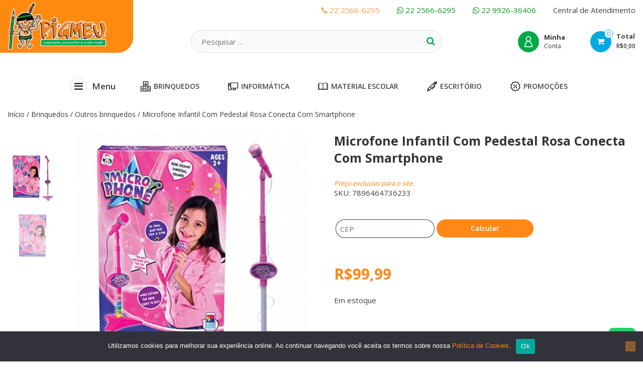

--- FILE ---
content_type: text/html; charset=UTF-8
request_url: https://papelariapigmeu.com.br/produto/microfone-infantil-com-pedestal-rosa-conecta-com-smartphone/
body_size: 40961
content:
<!DOCTYPE html>
<html lang="pt-BR">
<head>
<meta charset="UTF-8">
<meta http-equiv="X-UA-Compatible" content="IE=edge,chrome=1">
<meta name="viewport" content="width=device-width, initial-scale=1">
<link rel="profile" href="http://gmpg.org/xfn/11">
<script data-cfasync="false" data-no-defer="1" data-no-minify="1" data-no-optimize="1">var ewww_webp_supported=!1;function check_webp_feature(A,e){var w;e=void 0!==e?e:function(){},ewww_webp_supported?e(ewww_webp_supported):((w=new Image).onload=function(){ewww_webp_supported=0<w.width&&0<w.height,e&&e(ewww_webp_supported)},w.onerror=function(){e&&e(!1)},w.src="data:image/webp;base64,"+{alpha:"UklGRkoAAABXRUJQVlA4WAoAAAAQAAAAAAAAAAAAQUxQSAwAAAARBxAR/Q9ERP8DAABWUDggGAAAABQBAJ0BKgEAAQAAAP4AAA3AAP7mtQAAAA=="}[A])}check_webp_feature("alpha");</script><script data-cfasync="false" data-no-defer="1" data-no-minify="1" data-no-optimize="1">var Arrive=function(c,w){"use strict";if(c.MutationObserver&&"undefined"!=typeof HTMLElement){var r,a=0,u=(r=HTMLElement.prototype.matches||HTMLElement.prototype.webkitMatchesSelector||HTMLElement.prototype.mozMatchesSelector||HTMLElement.prototype.msMatchesSelector,{matchesSelector:function(e,t){return e instanceof HTMLElement&&r.call(e,t)},addMethod:function(e,t,r){var a=e[t];e[t]=function(){return r.length==arguments.length?r.apply(this,arguments):"function"==typeof a?a.apply(this,arguments):void 0}},callCallbacks:function(e,t){t&&t.options.onceOnly&&1==t.firedElems.length&&(e=[e[0]]);for(var r,a=0;r=e[a];a++)r&&r.callback&&r.callback.call(r.elem,r.elem);t&&t.options.onceOnly&&1==t.firedElems.length&&t.me.unbindEventWithSelectorAndCallback.call(t.target,t.selector,t.callback)},checkChildNodesRecursively:function(e,t,r,a){for(var i,n=0;i=e[n];n++)r(i,t,a)&&a.push({callback:t.callback,elem:i}),0<i.childNodes.length&&u.checkChildNodesRecursively(i.childNodes,t,r,a)},mergeArrays:function(e,t){var r,a={};for(r in e)e.hasOwnProperty(r)&&(a[r]=e[r]);for(r in t)t.hasOwnProperty(r)&&(a[r]=t[r]);return a},toElementsArray:function(e){return e=void 0!==e&&("number"!=typeof e.length||e===c)?[e]:e}}),e=(l.prototype.addEvent=function(e,t,r,a){a={target:e,selector:t,options:r,callback:a,firedElems:[]};return this._beforeAdding&&this._beforeAdding(a),this._eventsBucket.push(a),a},l.prototype.removeEvent=function(e){for(var t,r=this._eventsBucket.length-1;t=this._eventsBucket[r];r--)e(t)&&(this._beforeRemoving&&this._beforeRemoving(t),(t=this._eventsBucket.splice(r,1))&&t.length&&(t[0].callback=null))},l.prototype.beforeAdding=function(e){this._beforeAdding=e},l.prototype.beforeRemoving=function(e){this._beforeRemoving=e},l),t=function(i,n){var o=new e,l=this,s={fireOnAttributesModification:!1};return o.beforeAdding(function(t){var e=t.target;e!==c.document&&e!==c||(e=document.getElementsByTagName("html")[0]);var r=new MutationObserver(function(e){n.call(this,e,t)}),a=i(t.options);r.observe(e,a),t.observer=r,t.me=l}),o.beforeRemoving(function(e){e.observer.disconnect()}),this.bindEvent=function(e,t,r){t=u.mergeArrays(s,t);for(var a=u.toElementsArray(this),i=0;i<a.length;i++)o.addEvent(a[i],e,t,r)},this.unbindEvent=function(){var r=u.toElementsArray(this);o.removeEvent(function(e){for(var t=0;t<r.length;t++)if(this===w||e.target===r[t])return!0;return!1})},this.unbindEventWithSelectorOrCallback=function(r){var a=u.toElementsArray(this),i=r,e="function"==typeof r?function(e){for(var t=0;t<a.length;t++)if((this===w||e.target===a[t])&&e.callback===i)return!0;return!1}:function(e){for(var t=0;t<a.length;t++)if((this===w||e.target===a[t])&&e.selector===r)return!0;return!1};o.removeEvent(e)},this.unbindEventWithSelectorAndCallback=function(r,a){var i=u.toElementsArray(this);o.removeEvent(function(e){for(var t=0;t<i.length;t++)if((this===w||e.target===i[t])&&e.selector===r&&e.callback===a)return!0;return!1})},this},i=new function(){var s={fireOnAttributesModification:!1,onceOnly:!1,existing:!1};function n(e,t,r){return!(!u.matchesSelector(e,t.selector)||(e._id===w&&(e._id=a++),-1!=t.firedElems.indexOf(e._id)))&&(t.firedElems.push(e._id),!0)}var c=(i=new t(function(e){var t={attributes:!1,childList:!0,subtree:!0};return e.fireOnAttributesModification&&(t.attributes=!0),t},function(e,i){e.forEach(function(e){var t=e.addedNodes,r=e.target,a=[];null!==t&&0<t.length?u.checkChildNodesRecursively(t,i,n,a):"attributes"===e.type&&n(r,i)&&a.push({callback:i.callback,elem:r}),u.callCallbacks(a,i)})})).bindEvent;return i.bindEvent=function(e,t,r){t=void 0===r?(r=t,s):u.mergeArrays(s,t);var a=u.toElementsArray(this);if(t.existing){for(var i=[],n=0;n<a.length;n++)for(var o=a[n].querySelectorAll(e),l=0;l<o.length;l++)i.push({callback:r,elem:o[l]});if(t.onceOnly&&i.length)return r.call(i[0].elem,i[0].elem);setTimeout(u.callCallbacks,1,i)}c.call(this,e,t,r)},i},o=new function(){var a={};function i(e,t){return u.matchesSelector(e,t.selector)}var n=(o=new t(function(){return{childList:!0,subtree:!0}},function(e,r){e.forEach(function(e){var t=e.removedNodes,e=[];null!==t&&0<t.length&&u.checkChildNodesRecursively(t,r,i,e),u.callCallbacks(e,r)})})).bindEvent;return o.bindEvent=function(e,t,r){t=void 0===r?(r=t,a):u.mergeArrays(a,t),n.call(this,e,t,r)},o};d(HTMLElement.prototype),d(NodeList.prototype),d(HTMLCollection.prototype),d(HTMLDocument.prototype),d(Window.prototype);var n={};return s(i,n,"unbindAllArrive"),s(o,n,"unbindAllLeave"),n}function l(){this._eventsBucket=[],this._beforeAdding=null,this._beforeRemoving=null}function s(e,t,r){u.addMethod(t,r,e.unbindEvent),u.addMethod(t,r,e.unbindEventWithSelectorOrCallback),u.addMethod(t,r,e.unbindEventWithSelectorAndCallback)}function d(e){e.arrive=i.bindEvent,s(i,e,"unbindArrive"),e.leave=o.bindEvent,s(o,e,"unbindLeave")}}(window,void 0),ewww_webp_supported=!1;function check_webp_feature(e,t){var r;ewww_webp_supported?t(ewww_webp_supported):((r=new Image).onload=function(){ewww_webp_supported=0<r.width&&0<r.height,t(ewww_webp_supported)},r.onerror=function(){t(!1)},r.src="data:image/webp;base64,"+{alpha:"UklGRkoAAABXRUJQVlA4WAoAAAAQAAAAAAAAAAAAQUxQSAwAAAARBxAR/Q9ERP8DAABWUDggGAAAABQBAJ0BKgEAAQAAAP4AAA3AAP7mtQAAAA==",animation:"UklGRlIAAABXRUJQVlA4WAoAAAASAAAAAAAAAAAAQU5JTQYAAAD/////AABBTk1GJgAAAAAAAAAAAAAAAAAAAGQAAABWUDhMDQAAAC8AAAAQBxAREYiI/gcA"}[e])}function ewwwLoadImages(e){if(e){for(var t=document.querySelectorAll(".batch-image img, .image-wrapper a, .ngg-pro-masonry-item a, .ngg-galleria-offscreen-seo-wrapper a"),r=0,a=t.length;r<a;r++)ewwwAttr(t[r],"data-src",t[r].getAttribute("data-webp")),ewwwAttr(t[r],"data-thumbnail",t[r].getAttribute("data-webp-thumbnail"));for(var i=document.querySelectorAll("div.woocommerce-product-gallery__image"),r=0,a=i.length;r<a;r++)ewwwAttr(i[r],"data-thumb",i[r].getAttribute("data-webp-thumb"))}for(var n=document.querySelectorAll("video"),r=0,a=n.length;r<a;r++)ewwwAttr(n[r],"poster",e?n[r].getAttribute("data-poster-webp"):n[r].getAttribute("data-poster-image"));for(var o,l=document.querySelectorAll("img.ewww_webp_lazy_load"),r=0,a=l.length;r<a;r++)e&&(ewwwAttr(l[r],"data-lazy-srcset",l[r].getAttribute("data-lazy-srcset-webp")),ewwwAttr(l[r],"data-srcset",l[r].getAttribute("data-srcset-webp")),ewwwAttr(l[r],"data-lazy-src",l[r].getAttribute("data-lazy-src-webp")),ewwwAttr(l[r],"data-src",l[r].getAttribute("data-src-webp")),ewwwAttr(l[r],"data-orig-file",l[r].getAttribute("data-webp-orig-file")),ewwwAttr(l[r],"data-medium-file",l[r].getAttribute("data-webp-medium-file")),ewwwAttr(l[r],"data-large-file",l[r].getAttribute("data-webp-large-file")),null!=(o=l[r].getAttribute("srcset"))&&!1!==o&&o.includes("R0lGOD")&&ewwwAttr(l[r],"src",l[r].getAttribute("data-lazy-src-webp"))),l[r].className=l[r].className.replace(/\bewww_webp_lazy_load\b/,"");for(var s=document.querySelectorAll(".ewww_webp"),r=0,a=s.length;r<a;r++)e?(ewwwAttr(s[r],"srcset",s[r].getAttribute("data-srcset-webp")),ewwwAttr(s[r],"src",s[r].getAttribute("data-src-webp")),ewwwAttr(s[r],"data-orig-file",s[r].getAttribute("data-webp-orig-file")),ewwwAttr(s[r],"data-medium-file",s[r].getAttribute("data-webp-medium-file")),ewwwAttr(s[r],"data-large-file",s[r].getAttribute("data-webp-large-file")),ewwwAttr(s[r],"data-large_image",s[r].getAttribute("data-webp-large_image")),ewwwAttr(s[r],"data-src",s[r].getAttribute("data-webp-src"))):(ewwwAttr(s[r],"srcset",s[r].getAttribute("data-srcset-img")),ewwwAttr(s[r],"src",s[r].getAttribute("data-src-img"))),s[r].className=s[r].className.replace(/\bewww_webp\b/,"ewww_webp_loaded");window.jQuery&&jQuery.fn.isotope&&jQuery.fn.imagesLoaded&&(jQuery(".fusion-posts-container-infinite").imagesLoaded(function(){jQuery(".fusion-posts-container-infinite").hasClass("isotope")&&jQuery(".fusion-posts-container-infinite").isotope()}),jQuery(".fusion-portfolio:not(.fusion-recent-works) .fusion-portfolio-wrapper").imagesLoaded(function(){jQuery(".fusion-portfolio:not(.fusion-recent-works) .fusion-portfolio-wrapper").isotope()}))}function ewwwWebPInit(e){ewwwLoadImages(e),ewwwNggLoadGalleries(e),document.arrive(".ewww_webp",function(){ewwwLoadImages(e)}),document.arrive(".ewww_webp_lazy_load",function(){ewwwLoadImages(e)}),document.arrive("videos",function(){ewwwLoadImages(e)}),"loading"==document.readyState?document.addEventListener("DOMContentLoaded",ewwwJSONParserInit):("undefined"!=typeof galleries&&ewwwNggParseGalleries(e),ewwwWooParseVariations(e))}function ewwwAttr(e,t,r){null!=r&&!1!==r&&e.setAttribute(t,r)}function ewwwJSONParserInit(){"undefined"!=typeof galleries&&check_webp_feature("alpha",ewwwNggParseGalleries),check_webp_feature("alpha",ewwwWooParseVariations)}function ewwwWooParseVariations(e){if(e)for(var t=document.querySelectorAll("form.variations_form"),r=0,a=t.length;r<a;r++){var i=t[r].getAttribute("data-product_variations"),n=!1;try{for(var o in i=JSON.parse(i))void 0!==i[o]&&void 0!==i[o].image&&(void 0!==i[o].image.src_webp&&(i[o].image.src=i[o].image.src_webp,n=!0),void 0!==i[o].image.srcset_webp&&(i[o].image.srcset=i[o].image.srcset_webp,n=!0),void 0!==i[o].image.full_src_webp&&(i[o].image.full_src=i[o].image.full_src_webp,n=!0),void 0!==i[o].image.gallery_thumbnail_src_webp&&(i[o].image.gallery_thumbnail_src=i[o].image.gallery_thumbnail_src_webp,n=!0),void 0!==i[o].image.thumb_src_webp&&(i[o].image.thumb_src=i[o].image.thumb_src_webp,n=!0));n&&ewwwAttr(t[r],"data-product_variations",JSON.stringify(i))}catch(e){}}}function ewwwNggParseGalleries(e){if(e)for(var t in galleries){var r=galleries[t];galleries[t].images_list=ewwwNggParseImageList(r.images_list)}}function ewwwNggLoadGalleries(e){e&&document.addEventListener("ngg.galleria.themeadded",function(e,t){window.ngg_galleria._create_backup=window.ngg_galleria.create,window.ngg_galleria.create=function(e,t){var r=$(e).data("id");return galleries["gallery_"+r].images_list=ewwwNggParseImageList(galleries["gallery_"+r].images_list),window.ngg_galleria._create_backup(e,t)}})}function ewwwNggParseImageList(e){for(var t in e){var r=e[t];if(void 0!==r["image-webp"]&&(e[t].image=r["image-webp"],delete e[t]["image-webp"]),void 0!==r["thumb-webp"]&&(e[t].thumb=r["thumb-webp"],delete e[t]["thumb-webp"]),void 0!==r.full_image_webp&&(e[t].full_image=r.full_image_webp,delete e[t].full_image_webp),void 0!==r.srcsets)for(var a in r.srcsets)nggSrcset=r.srcsets[a],void 0!==r.srcsets[a+"-webp"]&&(e[t].srcsets[a]=r.srcsets[a+"-webp"],delete e[t].srcsets[a+"-webp"]);if(void 0!==r.full_srcsets)for(var i in r.full_srcsets)nggFSrcset=r.full_srcsets[i],void 0!==r.full_srcsets[i+"-webp"]&&(e[t].full_srcsets[i]=r.full_srcsets[i+"-webp"],delete e[t].full_srcsets[i+"-webp"])}return e}check_webp_feature("alpha",ewwwWebPInit);</script>				<script>document.documentElement.className = document.documentElement.className + ' yes-js js_active js'</script>
<title>Microfone Infantil Com Pedestal Rosa Conecta Com Smartphone &#8211; Papelaria Pigmeu</title>
<meta name='robots' content='max-image-preview:large' />
<link rel='dns-prefetch' href='//www.googletagmanager.com' />
<link rel='dns-prefetch' href='//www.google.com' />
<link rel='dns-prefetch' href='//capi-automation.s3.us-east-2.amazonaws.com' />
<link rel='dns-prefetch' href='//fonts.googleapis.com' />
<link rel="alternate" type="application/rss+xml" title="Feed para Papelaria Pigmeu &raquo;" href="https://papelariapigmeu.com.br/feed/" />
<link rel="alternate" type="application/rss+xml" title="Feed de comentários para Papelaria Pigmeu &raquo;" href="https://papelariapigmeu.com.br/comments/feed/" />
<link rel="alternate" title="oEmbed (JSON)" type="application/json+oembed" href="https://papelariapigmeu.com.br/wp-json/oembed/1.0/embed?url=https%3A%2F%2Fpapelariapigmeu.com.br%2Fproduto%2Fmicrofone-infantil-com-pedestal-rosa-conecta-com-smartphone%2F" />
<link rel="alternate" title="oEmbed (XML)" type="text/xml+oembed" href="https://papelariapigmeu.com.br/wp-json/oembed/1.0/embed?url=https%3A%2F%2Fpapelariapigmeu.com.br%2Fproduto%2Fmicrofone-infantil-com-pedestal-rosa-conecta-com-smartphone%2F&#038;format=xml" />
<style id='wp-img-auto-sizes-contain-inline-css' type='text/css'>
img:is([sizes=auto i],[sizes^="auto," i]){contain-intrinsic-size:3000px 1500px}
/*# sourceURL=wp-img-auto-sizes-contain-inline-css */
</style>
<!-- <link rel='stylesheet' id='wp-block-library-css' href='https://papelariapigmeu.com.br/wp-includes/css/dist/block-library/style.min.css?ver=6.9' type='text/css' media='all' /> -->
<!-- <link rel='stylesheet' id='wc-blocks-style-css' href='https://papelariapigmeu.com.br/wp-content/plugins/woocommerce/assets/client/blocks/wc-blocks.css?ver=wc-10.4.3' type='text/css' media='all' /> -->
<link rel="stylesheet" type="text/css" href="//papelariapigmeu.com.br/wp-content/cache/wpfc-minified/1ekwtzdk/cbhra.css" media="all"/>
<style id='global-styles-inline-css' type='text/css'>
:root{--wp--preset--aspect-ratio--square: 1;--wp--preset--aspect-ratio--4-3: 4/3;--wp--preset--aspect-ratio--3-4: 3/4;--wp--preset--aspect-ratio--3-2: 3/2;--wp--preset--aspect-ratio--2-3: 2/3;--wp--preset--aspect-ratio--16-9: 16/9;--wp--preset--aspect-ratio--9-16: 9/16;--wp--preset--color--black: #000000;--wp--preset--color--cyan-bluish-gray: #abb8c3;--wp--preset--color--white: #ffffff;--wp--preset--color--pale-pink: #f78da7;--wp--preset--color--vivid-red: #cf2e2e;--wp--preset--color--luminous-vivid-orange: #ff6900;--wp--preset--color--luminous-vivid-amber: #fcb900;--wp--preset--color--light-green-cyan: #7bdcb5;--wp--preset--color--vivid-green-cyan: #00d084;--wp--preset--color--pale-cyan-blue: #8ed1fc;--wp--preset--color--vivid-cyan-blue: #0693e3;--wp--preset--color--vivid-purple: #9b51e0;--wp--preset--gradient--vivid-cyan-blue-to-vivid-purple: linear-gradient(135deg,rgb(6,147,227) 0%,rgb(155,81,224) 100%);--wp--preset--gradient--light-green-cyan-to-vivid-green-cyan: linear-gradient(135deg,rgb(122,220,180) 0%,rgb(0,208,130) 100%);--wp--preset--gradient--luminous-vivid-amber-to-luminous-vivid-orange: linear-gradient(135deg,rgb(252,185,0) 0%,rgb(255,105,0) 100%);--wp--preset--gradient--luminous-vivid-orange-to-vivid-red: linear-gradient(135deg,rgb(255,105,0) 0%,rgb(207,46,46) 100%);--wp--preset--gradient--very-light-gray-to-cyan-bluish-gray: linear-gradient(135deg,rgb(238,238,238) 0%,rgb(169,184,195) 100%);--wp--preset--gradient--cool-to-warm-spectrum: linear-gradient(135deg,rgb(74,234,220) 0%,rgb(151,120,209) 20%,rgb(207,42,186) 40%,rgb(238,44,130) 60%,rgb(251,105,98) 80%,rgb(254,248,76) 100%);--wp--preset--gradient--blush-light-purple: linear-gradient(135deg,rgb(255,206,236) 0%,rgb(152,150,240) 100%);--wp--preset--gradient--blush-bordeaux: linear-gradient(135deg,rgb(254,205,165) 0%,rgb(254,45,45) 50%,rgb(107,0,62) 100%);--wp--preset--gradient--luminous-dusk: linear-gradient(135deg,rgb(255,203,112) 0%,rgb(199,81,192) 50%,rgb(65,88,208) 100%);--wp--preset--gradient--pale-ocean: linear-gradient(135deg,rgb(255,245,203) 0%,rgb(182,227,212) 50%,rgb(51,167,181) 100%);--wp--preset--gradient--electric-grass: linear-gradient(135deg,rgb(202,248,128) 0%,rgb(113,206,126) 100%);--wp--preset--gradient--midnight: linear-gradient(135deg,rgb(2,3,129) 0%,rgb(40,116,252) 100%);--wp--preset--font-size--small: 13px;--wp--preset--font-size--medium: 20px;--wp--preset--font-size--large: 36px;--wp--preset--font-size--x-large: 42px;--wp--preset--spacing--20: 0.44rem;--wp--preset--spacing--30: 0.67rem;--wp--preset--spacing--40: 1rem;--wp--preset--spacing--50: 1.5rem;--wp--preset--spacing--60: 2.25rem;--wp--preset--spacing--70: 3.38rem;--wp--preset--spacing--80: 5.06rem;--wp--preset--shadow--natural: 6px 6px 9px rgba(0, 0, 0, 0.2);--wp--preset--shadow--deep: 12px 12px 50px rgba(0, 0, 0, 0.4);--wp--preset--shadow--sharp: 6px 6px 0px rgba(0, 0, 0, 0.2);--wp--preset--shadow--outlined: 6px 6px 0px -3px rgb(255, 255, 255), 6px 6px rgb(0, 0, 0);--wp--preset--shadow--crisp: 6px 6px 0px rgb(0, 0, 0);}:where(.is-layout-flex){gap: 0.5em;}:where(.is-layout-grid){gap: 0.5em;}body .is-layout-flex{display: flex;}.is-layout-flex{flex-wrap: wrap;align-items: center;}.is-layout-flex > :is(*, div){margin: 0;}body .is-layout-grid{display: grid;}.is-layout-grid > :is(*, div){margin: 0;}:where(.wp-block-columns.is-layout-flex){gap: 2em;}:where(.wp-block-columns.is-layout-grid){gap: 2em;}:where(.wp-block-post-template.is-layout-flex){gap: 1.25em;}:where(.wp-block-post-template.is-layout-grid){gap: 1.25em;}.has-black-color{color: var(--wp--preset--color--black) !important;}.has-cyan-bluish-gray-color{color: var(--wp--preset--color--cyan-bluish-gray) !important;}.has-white-color{color: var(--wp--preset--color--white) !important;}.has-pale-pink-color{color: var(--wp--preset--color--pale-pink) !important;}.has-vivid-red-color{color: var(--wp--preset--color--vivid-red) !important;}.has-luminous-vivid-orange-color{color: var(--wp--preset--color--luminous-vivid-orange) !important;}.has-luminous-vivid-amber-color{color: var(--wp--preset--color--luminous-vivid-amber) !important;}.has-light-green-cyan-color{color: var(--wp--preset--color--light-green-cyan) !important;}.has-vivid-green-cyan-color{color: var(--wp--preset--color--vivid-green-cyan) !important;}.has-pale-cyan-blue-color{color: var(--wp--preset--color--pale-cyan-blue) !important;}.has-vivid-cyan-blue-color{color: var(--wp--preset--color--vivid-cyan-blue) !important;}.has-vivid-purple-color{color: var(--wp--preset--color--vivid-purple) !important;}.has-black-background-color{background-color: var(--wp--preset--color--black) !important;}.has-cyan-bluish-gray-background-color{background-color: var(--wp--preset--color--cyan-bluish-gray) !important;}.has-white-background-color{background-color: var(--wp--preset--color--white) !important;}.has-pale-pink-background-color{background-color: var(--wp--preset--color--pale-pink) !important;}.has-vivid-red-background-color{background-color: var(--wp--preset--color--vivid-red) !important;}.has-luminous-vivid-orange-background-color{background-color: var(--wp--preset--color--luminous-vivid-orange) !important;}.has-luminous-vivid-amber-background-color{background-color: var(--wp--preset--color--luminous-vivid-amber) !important;}.has-light-green-cyan-background-color{background-color: var(--wp--preset--color--light-green-cyan) !important;}.has-vivid-green-cyan-background-color{background-color: var(--wp--preset--color--vivid-green-cyan) !important;}.has-pale-cyan-blue-background-color{background-color: var(--wp--preset--color--pale-cyan-blue) !important;}.has-vivid-cyan-blue-background-color{background-color: var(--wp--preset--color--vivid-cyan-blue) !important;}.has-vivid-purple-background-color{background-color: var(--wp--preset--color--vivid-purple) !important;}.has-black-border-color{border-color: var(--wp--preset--color--black) !important;}.has-cyan-bluish-gray-border-color{border-color: var(--wp--preset--color--cyan-bluish-gray) !important;}.has-white-border-color{border-color: var(--wp--preset--color--white) !important;}.has-pale-pink-border-color{border-color: var(--wp--preset--color--pale-pink) !important;}.has-vivid-red-border-color{border-color: var(--wp--preset--color--vivid-red) !important;}.has-luminous-vivid-orange-border-color{border-color: var(--wp--preset--color--luminous-vivid-orange) !important;}.has-luminous-vivid-amber-border-color{border-color: var(--wp--preset--color--luminous-vivid-amber) !important;}.has-light-green-cyan-border-color{border-color: var(--wp--preset--color--light-green-cyan) !important;}.has-vivid-green-cyan-border-color{border-color: var(--wp--preset--color--vivid-green-cyan) !important;}.has-pale-cyan-blue-border-color{border-color: var(--wp--preset--color--pale-cyan-blue) !important;}.has-vivid-cyan-blue-border-color{border-color: var(--wp--preset--color--vivid-cyan-blue) !important;}.has-vivid-purple-border-color{border-color: var(--wp--preset--color--vivid-purple) !important;}.has-vivid-cyan-blue-to-vivid-purple-gradient-background{background: var(--wp--preset--gradient--vivid-cyan-blue-to-vivid-purple) !important;}.has-light-green-cyan-to-vivid-green-cyan-gradient-background{background: var(--wp--preset--gradient--light-green-cyan-to-vivid-green-cyan) !important;}.has-luminous-vivid-amber-to-luminous-vivid-orange-gradient-background{background: var(--wp--preset--gradient--luminous-vivid-amber-to-luminous-vivid-orange) !important;}.has-luminous-vivid-orange-to-vivid-red-gradient-background{background: var(--wp--preset--gradient--luminous-vivid-orange-to-vivid-red) !important;}.has-very-light-gray-to-cyan-bluish-gray-gradient-background{background: var(--wp--preset--gradient--very-light-gray-to-cyan-bluish-gray) !important;}.has-cool-to-warm-spectrum-gradient-background{background: var(--wp--preset--gradient--cool-to-warm-spectrum) !important;}.has-blush-light-purple-gradient-background{background: var(--wp--preset--gradient--blush-light-purple) !important;}.has-blush-bordeaux-gradient-background{background: var(--wp--preset--gradient--blush-bordeaux) !important;}.has-luminous-dusk-gradient-background{background: var(--wp--preset--gradient--luminous-dusk) !important;}.has-pale-ocean-gradient-background{background: var(--wp--preset--gradient--pale-ocean) !important;}.has-electric-grass-gradient-background{background: var(--wp--preset--gradient--electric-grass) !important;}.has-midnight-gradient-background{background: var(--wp--preset--gradient--midnight) !important;}.has-small-font-size{font-size: var(--wp--preset--font-size--small) !important;}.has-medium-font-size{font-size: var(--wp--preset--font-size--medium) !important;}.has-large-font-size{font-size: var(--wp--preset--font-size--large) !important;}.has-x-large-font-size{font-size: var(--wp--preset--font-size--x-large) !important;}
/*# sourceURL=global-styles-inline-css */
</style>
<style id='classic-theme-styles-inline-css' type='text/css'>
/*! This file is auto-generated */
.wp-block-button__link{color:#fff;background-color:#32373c;border-radius:9999px;box-shadow:none;text-decoration:none;padding:calc(.667em + 2px) calc(1.333em + 2px);font-size:1.125em}.wp-block-file__button{background:#32373c;color:#fff;text-decoration:none}
/*# sourceURL=/wp-includes/css/classic-themes.min.css */
</style>
<!-- <link rel='stylesheet' id='clearsale-total-css' href='https://papelariapigmeu.com.br/wp-content/plugins/clearsale-total/public/css/clearsale-total-public.css?ver=3.2.2' type='text/css' media='all' /> -->
<!-- <link rel='stylesheet' id='cookie-notice-front-css' href='https://papelariapigmeu.com.br/wp-content/plugins/cookie-notice/css/front.min.css?ver=2.5.11' type='text/css' media='all' /> -->
<!-- <link rel='stylesheet' id='photoswipe-css' href='https://papelariapigmeu.com.br/wp-content/plugins/woocommerce/assets/css/photoswipe/photoswipe.min.css?ver=10.4.3' type='text/css' media='all' /> -->
<!-- <link rel='stylesheet' id='photoswipe-default-skin-css' href='https://papelariapigmeu.com.br/wp-content/plugins/woocommerce/assets/css/photoswipe/default-skin/default-skin.min.css?ver=10.4.3' type='text/css' media='all' /> -->
<!-- <link rel='stylesheet' id='woocommerce-layout-css' href='https://papelariapigmeu.com.br/wp-content/plugins/woocommerce/assets/css/woocommerce-layout.css?ver=10.4.3' type='text/css' media='all' /> -->
<link rel="stylesheet" type="text/css" href="//papelariapigmeu.com.br/wp-content/cache/wpfc-minified/96ie4dkh/27xsl.css" media="all"/>
<!-- <link rel='stylesheet' id='woocommerce-smallscreen-css' href='https://papelariapigmeu.com.br/wp-content/plugins/woocommerce/assets/css/woocommerce-smallscreen.css?ver=10.4.3' type='text/css' media='only screen and (max-width: 768px)' /> -->
<link rel="stylesheet" type="text/css" href="//papelariapigmeu.com.br/wp-content/cache/wpfc-minified/kl2j994g/27xsl.css" media="only screen and (max-width: 768px)"/>
<!-- <link rel='stylesheet' id='woocommerce-general-css' href='https://papelariapigmeu.com.br/wp-content/plugins/woocommerce/assets/css/woocommerce.css?ver=10.4.3' type='text/css' media='all' /> -->
<link rel="stylesheet" type="text/css" href="//papelariapigmeu.com.br/wp-content/cache/wpfc-minified/8m4s99y0/27xsl.css" media="all"/>
<style id='woocommerce-inline-inline-css' type='text/css'>
.woocommerce form .form-row .required { visibility: visible; }
/*# sourceURL=woocommerce-inline-inline-css */
</style>
<!-- <link rel='stylesheet' id='yith-wfbt-style-css' href='https://papelariapigmeu.com.br/wp-content/plugins/yith-woocommerce-frequently-bought-together/assets/css/yith-wfbt.css?ver=1.53.0' type='text/css' media='all' /> -->
<link rel="stylesheet" type="text/css" href="//papelariapigmeu.com.br/wp-content/cache/wpfc-minified/fokpd9zw/27xsl.css" media="all"/>
<style id='yith-wfbt-style-inline-css' type='text/css'>
.yith-wfbt-submit-block .yith-wfbt-submit-button {
background: #00ab4a;
color: #ffffff;
}
.yith-wfbt-submit-block .yith-wfbt-submit-button:hover {
background: #00ab4a;
color: #ffffff;
}
/*# sourceURL=yith-wfbt-style-inline-css */
</style>
<!-- <link rel='stylesheet' id='jquery-selectBox-css' href='https://papelariapigmeu.com.br/wp-content/plugins/yith-woocommerce-wishlist/assets/css/jquery.selectBox.css?ver=1.2.0' type='text/css' media='all' /> -->
<!-- <link rel='stylesheet' id='woocommerce_prettyPhoto_css-css' href='//papelariapigmeu.com.br/wp-content/plugins/woocommerce/assets/css/prettyPhoto.css?ver=3.1.6' type='text/css' media='all' /> -->
<!-- <link rel='stylesheet' id='yith-wcwl-main-css' href='https://papelariapigmeu.com.br/wp-content/plugins/yith-woocommerce-wishlist/assets/css/style.css?ver=4.11.0' type='text/css' media='all' /> -->
<link rel="stylesheet" type="text/css" href="//papelariapigmeu.com.br/wp-content/cache/wpfc-minified/kcswbeob/27xsl.css" media="all"/>
<style id='yith-wcwl-main-inline-css' type='text/css'>
:root { --rounded-corners-radius: 16px; --add-to-cart-rounded-corners-radius: 16px; --feedback-duration: 3s } 
:root { --rounded-corners-radius: 16px; --add-to-cart-rounded-corners-radius: 16px; --feedback-duration: 3s } 
/*# sourceURL=yith-wcwl-main-inline-css */
</style>
<!-- <link rel='stylesheet' id='parent-style-css' href='https://papelariapigmeu.com.br/wp-content/themes/estore/style.css?ver=6.9' type='text/css' media='all' /> -->
<!-- <link rel='stylesheet' id='estore-style-css' href='https://papelariapigmeu.com.br/wp-content/themes/estore-child/style.css?ver=20' type='text/css' media='all' /> -->
<!-- <link rel='stylesheet' id='font-awesome-css' href='https://papelariapigmeu.com.br/wp-content/themes/estore/font-awesome/css/font-awesome.min.css?ver=4.7.0' type='text/css' media='all' /> -->
<link rel="stylesheet" type="text/css" href="//papelariapigmeu.com.br/wp-content/cache/wpfc-minified/1fd3zj5w/7nkry.css" media="all"/>
<style id='font-awesome-inline-css' type='text/css'>
[data-font="FontAwesome"]:before {font-family: 'FontAwesome' !important;content: attr(data-icon) !important;speak: none !important;font-weight: normal !important;font-variant: normal !important;text-transform: none !important;line-height: 1 !important;font-style: normal !important;-webkit-font-smoothing: antialiased !important;-moz-osx-font-smoothing: grayscale !important;}
/*# sourceURL=font-awesome-inline-css */
</style>
<link rel='stylesheet' id='estore-googlefonts-css' href='//fonts.googleapis.com/css?family=Open+Sans%3A400%2C600%2C700%2C300&#038;display=swap&#038;ver=6.9' type='text/css' media='all' />
<!-- <link rel='stylesheet' id='estore-reponsive-css' href='https://papelariapigmeu.com.br/wp-content/themes/estore/css/responsive.css?ver=1.0.0' type='text/css' media='all' /> -->
<!-- <link rel='stylesheet' id='abcf-rggcl-css' href='https://papelariapigmeu.com.br/wp-content/plugins/responsive-grid-gallery-with-custom-links/css/rggcl.css?ver=0.2.2' type='text/css' media='all' /> -->
<link rel="stylesheet" type="text/css" href="//papelariapigmeu.com.br/wp-content/cache/wpfc-minified/g23h9oe1/27xsl.css" media="all"/>
<script type="text/javascript" id="woocommerce-google-analytics-integration-gtag-js-after">
/* <![CDATA[ */
/* Google Analytics for WooCommerce (gtag.js) */
window.dataLayer = window.dataLayer || [];
function gtag(){dataLayer.push(arguments);}
// Set up default consent state.
for ( const mode of [{"analytics_storage":"denied","ad_storage":"denied","ad_user_data":"denied","ad_personalization":"denied","region":["AT","BE","BG","HR","CY","CZ","DK","EE","FI","FR","DE","GR","HU","IS","IE","IT","LV","LI","LT","LU","MT","NL","NO","PL","PT","RO","SK","SI","ES","SE","GB","CH"]}] || [] ) {
gtag( "consent", "default", { "wait_for_update": 500, ...mode } );
}
gtag("js", new Date());
gtag("set", "developer_id.dOGY3NW", true);
gtag("config", "451688975", {"track_404":true,"allow_google_signals":false,"logged_in":false,"linker":{"domains":[],"allow_incoming":false},"custom_map":{"dimension1":"logged_in"}});
//# sourceURL=woocommerce-google-analytics-integration-gtag-js-after
/* ]]> */
</script>
<script src='//papelariapigmeu.com.br/wp-content/cache/wpfc-minified/7zlphln2/e1cd9.js' type="text/javascript"></script>
<!-- <script type="text/javascript" src="https://papelariapigmeu.com.br/wp-includes/js/jquery/jquery.min.js?ver=3.7.1" id="jquery-core-js"></script> -->
<!-- <script type="text/javascript" src="https://papelariapigmeu.com.br/wp-includes/js/jquery/jquery-migrate.min.js?ver=3.4.1" id="jquery-migrate-js"></script> -->
<!-- <script type="text/javascript" src="https://papelariapigmeu.com.br/wp-content/plugins/clearsale-total/public/js/clearsale-total-public.js?ver=3.2.2" id="clearsale-total-js"></script> -->
<!-- <script type="text/javascript" src="https://papelariapigmeu.com.br?js_global=1&amp;ver=6.9" id="secure-ajax-access-js"></script> -->
<script type="text/javascript" id="cookie-notice-front-js-before">
/* <![CDATA[ */
var cnArgs = {"ajaxUrl":"https:\/\/papelariapigmeu.com.br\/wp-admin\/admin-ajax.php","nonce":"1df33d9ea4","hideEffect":"fade","position":"bottom","onScroll":false,"onScrollOffset":100,"onClick":false,"cookieName":"cookie_notice_accepted","cookieTime":2592000,"cookieTimeRejected":2592000,"globalCookie":false,"redirection":false,"cache":false,"revokeCookies":false,"revokeCookiesOpt":"automatic"};
//# sourceURL=cookie-notice-front-js-before
/* ]]> */
</script>
<script type="text/javascript" src="https://papelariapigmeu.com.br/wp-content/plugins/cookie-notice/js/front.min.js?ver=2.5.11" id="cookie-notice-front-js"></script>
<script src='//papelariapigmeu.com.br/wp-content/cache/wpfc-minified/322zdxpg/27xsl.js' type="text/javascript"></script>
<!-- <script type="text/javascript" src="https://papelariapigmeu.com.br/wp-content/plugins/recaptcha-woo/js/rcfwc.js?ver=1.0" id="rcfwc-js-js" defer="defer" data-wp-strategy="defer"></script> -->
<script type="text/javascript" src="https://www.google.com/recaptcha/api.js?hl=pt_BR" id="recaptcha-js" defer="defer" data-wp-strategy="defer"></script>
<script src='//papelariapigmeu.com.br/wp-content/cache/wpfc-minified/dpy49jg4/27xsl.js' type="text/javascript"></script>
<!-- <script type="text/javascript" src="https://papelariapigmeu.com.br/wp-content/plugins/woocommerce/assets/js/zoom/jquery.zoom.min.js?ver=1.7.21-wc.10.4.3" id="wc-zoom-js" defer="defer" data-wp-strategy="defer"></script> -->
<!-- <script type="text/javascript" src="https://papelariapigmeu.com.br/wp-content/plugins/woocommerce/assets/js/flexslider/jquery.flexslider.min.js?ver=2.7.2-wc.10.4.3" id="wc-flexslider-js" defer="defer" data-wp-strategy="defer"></script> -->
<!-- <script type="text/javascript" src="https://papelariapigmeu.com.br/wp-content/plugins/woocommerce/assets/js/photoswipe/photoswipe.min.js?ver=4.1.1-wc.10.4.3" id="wc-photoswipe-js" defer="defer" data-wp-strategy="defer"></script> -->
<!-- <script type="text/javascript" src="https://papelariapigmeu.com.br/wp-content/plugins/woocommerce/assets/js/photoswipe/photoswipe-ui-default.min.js?ver=4.1.1-wc.10.4.3" id="wc-photoswipe-ui-default-js" defer="defer" data-wp-strategy="defer"></script> -->
<script type="text/javascript" id="wc-single-product-js-extra">
/* <![CDATA[ */
var wc_single_product_params = {"i18n_required_rating_text":"Selecione uma classifica\u00e7\u00e3o","i18n_rating_options":["1 de 5 estrelas","2 de 5 estrelas","3 de 5 estrelas","4 de 5 estrelas","5 de 5 estrelas"],"i18n_product_gallery_trigger_text":"Ver galeria de imagens em tela cheia","review_rating_required":"yes","flexslider":{"rtl":false,"animation":"slide","smoothHeight":true,"directionNav":false,"controlNav":"thumbnails","slideshow":false,"animationSpeed":500,"animationLoop":false,"allowOneSlide":false},"zoom_enabled":"1","zoom_options":[],"photoswipe_enabled":"1","photoswipe_options":{"shareEl":false,"closeOnScroll":false,"history":false,"hideAnimationDuration":0,"showAnimationDuration":0},"flexslider_enabled":"1"};
//# sourceURL=wc-single-product-js-extra
/* ]]> */
</script>
<script src='//papelariapigmeu.com.br/wp-content/cache/wpfc-minified/8m4o5tue/27xsl.js' type="text/javascript"></script>
<!-- <script type="text/javascript" src="https://papelariapigmeu.com.br/wp-content/plugins/woocommerce/assets/js/frontend/single-product.min.js?ver=10.4.3" id="wc-single-product-js" defer="defer" data-wp-strategy="defer"></script> -->
<!-- <script type="text/javascript" src="https://papelariapigmeu.com.br/wp-content/plugins/woocommerce/assets/js/jquery-blockui/jquery.blockUI.min.js?ver=2.7.0-wc.10.4.3" id="wc-jquery-blockui-js" defer="defer" data-wp-strategy="defer"></script> -->
<!-- <script type="text/javascript" src="https://papelariapigmeu.com.br/wp-content/plugins/woocommerce/assets/js/js-cookie/js.cookie.min.js?ver=2.1.4-wc.10.4.3" id="wc-js-cookie-js" defer="defer" data-wp-strategy="defer"></script> -->
<script type="text/javascript" id="woocommerce-js-extra">
/* <![CDATA[ */
var woocommerce_params = {"ajax_url":"/wp-admin/admin-ajax.php","wc_ajax_url":"/?wc-ajax=%%endpoint%%","i18n_password_show":"Mostrar senha","i18n_password_hide":"Ocultar senha"};
//# sourceURL=woocommerce-js-extra
/* ]]> */
</script>
<script src='//papelariapigmeu.com.br/wp-content/cache/wpfc-minified/1cvalss6/27xsl.js' type="text/javascript"></script>
<!-- <script type="text/javascript" src="https://papelariapigmeu.com.br/wp-content/plugins/woocommerce/assets/js/frontend/woocommerce.min.js?ver=10.4.3" id="woocommerce-js" defer="defer" data-wp-strategy="defer"></script> -->
<!-- <script type="text/javascript" src="https://papelariapigmeu.com.br/wp-content/plugins/melhor-envio-cotacao/assets/js/shipping-product-page.js?ver=6.9" id="produto-js"></script> -->
<!-- <script type="text/javascript" src="https://papelariapigmeu.com.br/wp-content/plugins/melhor-envio-cotacao/assets/js/shipping-product-page-variacao.js?ver=6.9" id="produto-variacao-js"></script> -->
<!-- <script type="text/javascript" src="https://papelariapigmeu.com.br/wp-content/plugins/melhor-envio-cotacao/assets/js/calculator.js?ver=6.9" id="calculator-js"></script> -->
<script type="text/javascript" id="wp-nonce-melhor-evio-wp-api-js-after">
/* <![CDATA[ */
var wpApiSettingsMelhorEnvio = {"nonce_configs":"c9985a674d","nonce_orders":"cf729284aa","nonce_tokens":"7ce0ce62cb","nonce_users":"08930fa7bf"};
//# sourceURL=wp-nonce-melhor-evio-wp-api-js-after
/* ]]> */
</script>
<script src='//papelariapigmeu.com.br/wp-content/cache/wpfc-minified/22rsmjg5/e1cd8.js' type="text/javascript"></script>
<!-- <script type="text/javascript" src="//papelariapigmeu.com.br/wp-content/plugins/woocommerce/assets/js/prettyPhoto/jquery.prettyPhoto.min.js?ver=3.1.6" id="wc-prettyPhoto-js" defer="defer" data-wp-strategy="defer"></script> -->
<!-- <script type="text/javascript" src="https://papelariapigmeu.com.br/wp-content/plugins/woocommerce/assets/js/prettyPhoto/jquery.prettyPhoto.init.min.js?ver=10.4.3" id="wc-prettyPhoto-init-js" defer="defer" data-wp-strategy="defer"></script> -->
<link rel="https://api.w.org/" href="https://papelariapigmeu.com.br/wp-json/" /><link rel="alternate" title="JSON" type="application/json" href="https://papelariapigmeu.com.br/wp-json/wp/v2/product/23740" /><link rel="EditURI" type="application/rsd+xml" title="RSD" href="https://papelariapigmeu.com.br/xmlrpc.php?rsd" />
<link rel="canonical" href="https://papelariapigmeu.com.br/produto/microfone-infantil-com-pedestal-rosa-conecta-com-smartphone/" />
<link rel='shortlink' href='https://papelariapigmeu.com.br/?p=23740' />
<script type="text/javascript">
var rp_ajax_url = 'https://papelariapigmeu.com.br/wp-admin/admin-ajax.php';
</script>
<!-- OneAll.com / Social Login for WordPress / v5.10.0 -->
<script data-cfasync="false" type="text/javascript">
(function() {
var oa = document.createElement('script'); oa.type = 'text/javascript';
oa.async = true; oa.src = 'https://papelariapigmeucombr.api.oneall.com/socialize/library.js';
var s = document.getElementsByTagName('script')[0]; s.parentNode.insertBefore(oa, s);
})();
</script>
<!-- This website runs the Product Feed PRO for WooCommerce by AdTribes.io plugin - version woocommercesea_option_installed_version -->
<style type="text/css">
.navigation .nav-links a:hover,
.bttn:hover,
button,
input[type="button"]:hover,
input[type="reset"]:hover,
input[type="submit"]:hover,
.widget_tag_cloud a:hover,
.right-top-header .top-header-menu-wrapper ul li a:hover,
.right-header-block a:hover,
#lang_sel_click a.lang_sel_sel:hover,
.wcmenucart-contents,
.category-menu:hover,
.category-menu .category-toggle.active,
.widget_shopping_cart .button:hover,
.woocommerce .widget_shopping_cart_content .buttons a.button:hover,
.search-user-block:hover,
.slider-caption-wrapper .slider-btn,
.slider-caption-wrapper .slider-btn:hover i,
.widget-collection .page-title:after,
.widget-featured-collection .page-title:after,
.featured-slider li .featured-img .featured-hover-wrapper .featured-hover-block a:hover,
.widget-featured-collection .bx-controls .bx-prev:hover,
.widget-featured-collection .bx-controls .bx-next:hover,
.featured-slider li .single_add_to_wishlist,
.widget_featured_posts_block .entry-thumbnail .posted-on:hover,
.product-collection .page-title:after,
.men-collection-color .page-title:after,
.hot-product-title,
.hot-content-wrapper .single_add_to_wishlist,
.widget-collection .cart-wishlist-btn a.added_to_cart:hover:after,
.entry-thumbnail .posted-on:hover,
.woocommerce-page ul.products li.product .yith-wcwl-add-to-wishlist .add_to_wishlist.button.alt,
.woocommerce-page ul.products li.product .yith-wcwl-add-to-wishlist .yith-wcwl-wishlistexistsbrowse a,
.woocommerce-page ul.products li.product .yith-wcwl-add-to-wishlist .yith-wcwl-wishlistaddedbrowse a,
.single-product.woocommerce-page .product .cart .single_add_to_cart_button,
.single-product.woocommerce-page .product .yith-wcwl-add-to-wishlist .add_to_wishlist.button.alt,
.single-product.woocommerce-page .product .yith-wcwl-add-to-wishlist .yith-wcwl-wishlistexistsbrowse a,
.single-product.woocommerce-page .product .yith-wcwl-add-to-wishlist .yith-wcwl-wishlistaddedbrowse a,
.single-product.woocommerce-page .product .yith-wcwl-add-to-wishlist .single_add_to_cart_button,
.woocommerce.widget_price_filter .price_slider_wrapper .ui-widget-content .ui-slider-range,
.woocommerce.widget_price_filter .price_slider_wrapper .ui-widget-content .ui-slider-handle,
.woocommerce-cart .woocommerce table.shop_table.cart tr.cart_item td.product-remove a,
.woocommerce-cart .woocommerce table.shop_table.cart tr td.actions input[type="submit"],
.woocommerce .cart-collaterals .cart_totals .shop_table td button,
.woocommerce ul.products li.product .add_to_cart_button,
.return-to-shop a.button,
.woocommerce #content .wishlist_table tbody tr td.product-remove a.remove_from_wishlist,
.woocommerce #content .wishlist_table tbody tr td.product-add-to-cart a,
.woocommerce #respond input#submit,
.woocommerce a.button,
.woocommerce button.button,
.woocommerce input.button,
.woocommerce #respond input#submit.alt,
.woocommerce a.button.alt,
.woocommerce button.button.alt,
.woocommerce input.button.alt,
.sub-toggle,
.scrollup  {
background: #ff8816;
}
a,
.widget_archive a:hover::before,
.widget_categories a:hover:before,
.widget_pages a:hover:before,
.widget_meta a:hover:before,
.widget_recent_comments a:hover:before,
.widget_recent_entries a:hover:before,
.widget_rss a:hover:before,
.widget_nav_menu a:hover:before,
.widget_product_categories li a:hover:before,
.widget_archive li a:hover,
.widget_categories li a:hover,
.widget_pages li a:hover,
.widget_meta li a:hover,
.widget_recent_comments li a:hover,
.widget_recent_entries li a:hover,
.widget_rss li a:hover,
.widget_nav_menu li a:hover,
.widget_tag_cloud a:hover,
.widget_product_categories a:hover,
.wcmenucart-contents .cart-value,
#site-navigation ul li:hover > a,
#site-navigation ul li.current-menu-item > a,
#site-navigation ul li:hover > a:after,
.slider-caption-wrapper .slider-title a:hover,
.widget_vertical_promo .slider-title a:hover,
.hot-content-wrapper .star-rating,
.product-list-wrap .product-list-block .product-list-content .price ins,
.widget-collection .cart-wishlist-btn a i,
.widget-collection .cart-wishlist-btn a.added_to_cart:after,
.widget-about .tg-container .about-content-wrapper .about-block .about-sub-title,
.featured-slider li .featured-title a,
.featured-slider li .woocommerce-product-rating .star-rating,
.featured-slider li .price ins,
.page-header .entry-title,
.entry-title a:hover,
.entry-btn .btn:hover,
.entry-meta a:hover,
.woocommerce-page ul.products li.product .star-rating,
.woocommerce-page ul.products li.product .price ins,
.woocommerce-page ul.products li.product .yith-wcwl-add-to-wishlist .feedback,
.single-product.woocommerce-page .product .summary .price,
.single-product.woocommerce-page .product .woocommerce-product-rating .star-rating,
.widget.woocommerce .star-rating,
.cart-empty,
.woocommerce .woocommerce-info:before,
.woocommerce .woocommerce-error:before,
.woocommerce .woocommerce-message:before,
.toggle-wrap:hover i,
#cancel-comment-reply-link,
#cancel-comment-reply-link:before,
.logged-in-as a {
color: #ff8816;
}
.widget-title span,
#lang_sel_click ul ul,
.wcmenucart-contents .cart-value,
#category-navigation,
#category-navigation ul.sub-menu,
#masthead .widget_shopping_cart,
.widget_shopping_cart .button:hover,
.woocommerce .widget_shopping_cart_content .buttons a.button:hover,
#site-navigation .sub-menu,
.search-wrapper .header-search-box,
.hot-product-content-wrapper .hot-img,
.widget-collection .cart-wishlist-btn a i,
.widget-collection .cart-wishlist-btn a.added_to_cart:after,
.featured-slider li .featured-img .featured-hover-wrapper .featured-hover-block a:hover,
.widget-featured-collection .bx-controls .bx-prev:hover,
.widget-featured-collection .bx-controls .bx-next:hover,
.single-product.woocommerce-page .product .images .thumbnails a,
.woocommerce .woocommerce-info,
.woocommerce .woocommerce-error,
.woocommerce .woocommerce-message,
.menu-primary-container,
.comment-list .comment-body{
border-color: #ff8816;
}
.search-wrapper .header-search-box:before,
#masthead .widget_shopping_cart::before{
border-bottom-color:#ff8816;
}
.big-slider .bx-controls .bx-prev:hover,
.category-slider .bx-controls .bx-prev:hover{
border-left-color:#ff8816;
}
.big-slider .bx-controls .bx-next:hover,
.category-slider .bx-controls .bx-next:hover{
border-right-color:#ff8816;
}
#primary-menu{
border-top-color:#ff8816;
}
a:hover,
a:focus,
a:active,
#category-navigation ul li:hover > a,
.section-title-wrapper .section-title-block .page-title a:hover,
.view-all a:hover,
.men-collection-color .section-title-wrapper .section-title-block .page-title a:hover,
.hot-product-content-wrapper .hot-img .cart-price-wrapper .add_to_cart_button:hover,
.hot-product-content-wrapper .hot-img .cart-price-wrapper .added_to_cart:hover,
.hot-content-wrapper .hot-title a:hover,
.product-list-wrap .product-list-block .product-list-content .product-list-title a:hover,
.page-header .entry-sub-title span a:hover,
.featured-slider li .featured-title a:hover,
.woocommerce-page ul.products li.product .products-title a:hover,
.woocommerce .widget_layered_nav_filters ul li a:hover,
.woocommerce-cart .woocommerce table.shop_table.cart tr.cart_item td.product-name a:hover,
.woocommerce .widget_layered_nav_filters ul li a:hover,
.woocommerce-cart .woocommerce table.shop_table.cart tr.cart_item td.product-name a:hover,
.woocommerce #content .wishlist_table tbody tr td.product-name a:hover,
.comment-author .fn .url:hover    {
color: #eb7402
}
.hot-content-wrapper .single_add_to_wishlist:hover,
.widget-collection .cart-wishlist-btn a i:hover,
.woocommerce-page ul.products li.product .products-img .products-hover-wrapper .products-hover-block a:hover,
.woocommerce-page ul.products li.product .yith-wcwl-add-to-wishlist .add_to_wishlist.button.alt:hover,
.woocommerce-page ul.products li.product .yith-wcwl-add-to-wishlist .yith-wcwl-wishlistexistsbrowse a:hover,
.woocommerce-page ul.products li.product .yith-wcwl-add-to-wishlist .yith-wcwl-wishlistaddedbrowse a:hover,
.single-product.woocommerce-page .product .cart .single_add_to_cart_button:hover,
.single-product.woocommerce-page .product .yith-wcwl-add-to-wishlist .add_to_wishlist.button.alt:hover,
.single-product.woocommerce-page .product .yith-wcwl-add-to-wishlist .yith-wcwl-wishlistexistsbrowse a:hover,
.single-product.woocommerce-page .product .yith-wcwl-add-to-wishlist .yith-wcwl-wishlistaddedbrowse a:hover,
.single-product.woocommerce-page .product .yith-wcwl-add-to-wishlist .single_add_to_cart_button:hover,
.woocommerce-cart .woocommerce table.shop_table.cart tr.cart_item td.product-remove a:hover,
.woocommerce-cart .woocommerce table.shop_table.cart tr td.actions input[type="submit"]:hover,
.woocommerce-cart .woocommerce table.shop_table.cart tr.cart_item td.product-remove a:hover,
.woocommerce-cart .woocommerce table.shop_table.cart tr td.actions input[type="submit"]:hover,
.woocommerce .cart-collaterals .cart_totals .shop_table td button:hover,
.woocommerce-cart .woocommerce .wc-proceed-to-checkout a.checkout-button:hover,
.woocommerce ul.products li.product .add_to_cart_button:hover,
.return-to-shop a.button:hover,
.woocommerce #content .wishlist_table tbody tr td.product-remove a.remove_from_wishlist:hover,
.woocommerce #content .wishlist_table tbody tr td.product-add-to-cart a:hover,
.woocommerce #respond input#submit:hover,
.woocommerce a.button:hover,
.woocommerce button.button:hover,
.woocommerce input.button:hover,
.woocommerce #respond input#submit.alt:hover,
.woocommerce a.button.alt:hover,
.woocommerce button.button.alt:hover,
.woocommerce input.button.alt:hover,
.featured-slider li .single_add_to_wishlist:hover,
.slider-caption-wrapper .slider-btn i,
.slider-caption-wrapper .slider-btn:hover,
.sub-toggle:hover,
.scrollup:hover,
.scrollup:active,
.scrollup:focus {
background: #eb7402
}
.widget-collection .cart-wishlist-btn a i:hover,
.woocommerce-page ul.products li.product .products-img .products-hover-wrapper .products-hover-block a:hover{
border-color: #eb7402
}
}</style>
<noscript><style>.woocommerce-product-gallery{ opacity: 1 !important; }</style></noscript>
<script  type="text/javascript">
!function(f,b,e,v,n,t,s){if(f.fbq)return;n=f.fbq=function(){n.callMethod?
n.callMethod.apply(n,arguments):n.queue.push(arguments)};if(!f._fbq)f._fbq=n;
n.push=n;n.loaded=!0;n.version='2.0';n.queue=[];t=b.createElement(e);t.async=!0;
t.src=v;s=b.getElementsByTagName(e)[0];s.parentNode.insertBefore(t,s)}(window,
document,'script','https://connect.facebook.net/en_US/fbevents.js');
</script>
<!-- WooCommerce Facebook Integration Begin -->
<script  type="text/javascript">
fbq('init', '3705540886142775', {}, {
"agent": "woocommerce_0-10.4.3-3.5.15"
});
document.addEventListener( 'DOMContentLoaded', function() {
// Insert placeholder for events injected when a product is added to the cart through AJAX.
document.body.insertAdjacentHTML( 'beforeend', '<div class=\"wc-facebook-pixel-event-placeholder\"></div>' );
}, false );
</script>
<!-- WooCommerce Facebook Integration End -->
<noscript><style>.lazyload[data-src]{display:none !important;}</style></noscript><style>.lazyload{background-image:none !important;}.lazyload:before{background-image:none !important;}</style><link rel="icon" href="https://papelariapigmeu.com.br/wp-content/uploads/2019/03/pigmeu-fav.png" sizes="32x32" />
<link rel="icon" href="https://papelariapigmeu.com.br/wp-content/uploads/2019/03/pigmeu-fav.png" sizes="192x192" />
<link rel="apple-touch-icon" href="https://papelariapigmeu.com.br/wp-content/uploads/2019/03/pigmeu-fav.png" />
<meta name="msapplication-TileImage" content="https://papelariapigmeu.com.br/wp-content/uploads/2019/03/pigmeu-fav.png" />
<style type="text/css" id="wp-custom-css">
.single-product.woocommerce-page .product .cart {
display: flex;
align-items: flex-start;
flex-direction: row;
flex-wrap: wrap;
}
.single_variation_wrap {
display: flex;
flex-direction: column-reverse;
}
.woocommerce-variation-add-to-cart {
display: flex;
flex-wrap: wrap;
}
.woocommerce div.product div.images .woocommerce-product-gallery__trigger {
position: absolut;
width: 500px;
height: 500px;
background-color: transparent;
align-items: flex-start;
justify-content: flex-end;
top: 10px;
opacity: 0;
}
#calc_shipping_postcode {
border-radius: 200px;
}
</style>
<!-- <link rel='stylesheet' id='shipping-calculator-css' href='https://papelariapigmeu.com.br/wp-content/plugins/kangu/assets/css/shipping-calculator.css?ver=6.9' type='text/css' media='all' /> -->
<!-- <link rel='stylesheet' id='kangu-cart-css' href='https://papelariapigmeu.com.br/wp-content/plugins/kangu/assets/css/kangu-cart.css?ver=6.9' type='text/css' media='all' /> -->
<!-- <link rel='stylesheet' id='calculator-style-css' href='https://papelariapigmeu.com.br/wp-content/plugins/melhor-envio-cotacao/assets/css/calculator.css?ver=6.9' type='text/css' media='all' /> -->
<link rel="stylesheet" type="text/css" href="//papelariapigmeu.com.br/wp-content/cache/wpfc-minified/jmedx7kj/e1cf9.css" media="all"/>
</head>
<body class="wp-singular product-template-default single single-product postid-23740 wp-custom-logo wp-embed-responsive wp-theme-estore wp-child-theme-estore-child theme-estore cookies-not-set woocommerce woocommerce-page woocommerce-no-js metaslider-plugin">
<div id="page" class="hfeed site">
<a class="skip-link screen-reader-text" href="#content">Ir para o conteúdo</a>
<header id="masthead" class="site-header" role="banner">
<div class="header-container">
<div class="tg-container">
<div class="header-logo">
<a href="https://papelariapigmeu.com.br/" class="custom-logo-link" rel="home"><img width="200" height="100" src="[data-uri]" class="custom-logo lazyload ewww_webp_lazy_load" alt="Papelaria Pigmeu" decoding="async" data-src="https://papelariapigmeu.com.br/wp-content/uploads/2025/09/cropped-Design-sem-nome-10.png" data-eio-rwidth="200" data-eio-rheight="100" data-src-webp="https://papelariapigmeu.com.br/wp-content/uploads/2025/09/cropped-Design-sem-nome-10.png.webp" /><noscript><img width="200" height="100" src="https://papelariapigmeu.com.br/wp-content/uploads/2025/09/cropped-Design-sem-nome-10.png" class="custom-logo" alt="Papelaria Pigmeu" decoding="async" data-eio="l" /></noscript></a>				</div>
<div class="header-content">
<div class="header-content-top">
<ul>
<li><i class="fa fa-phone"></i> 22 2566-6295</li>
<li><a href="https://wa.me/552225666295" target="_blank" rel="noopener"><i class="fa fa-whatsapp"></i> 22 2566-6295</a></li>
<li><a href="https://wa.me/5522992636406" target="_blank" rel="noopener"><i class="fa fa-whatsapp"></i> 22 9926-36406</a></li>
</ul>						<div class="menu-topo-container"><ul id="header-menu" class="menu"><li id="menu-item-78876" class="menu-item menu-item-type-post_type menu-item-object-page menu-item-78876"><a href="https://papelariapigmeu.com.br/central-de-atendimento/">Central de Atendimento</a></li>
</ul></div>					</div>
<div class="header-content-bottom">
<aside id="header-sidebar" class="widget-area widget-large-advertise" role="complementary">
<section id="search-8" class="widget widget_search"><form role="search" method="get" class="searchform" action="https://papelariapigmeu.com.br/">
<input type="search" class="search-field" placeholder="Pesquisar &hellip;" value="" name="s">
<input type="hidden" name="post_type" value="product">
<button type="submit" class="searchsubmit" name="submit" value="Pesquisar"><i class="fa fa-search"></i></button>
</form>
</section>
</aside><!-- #header-sidebar -->
<div class="wishlist-cart-wrapper">
<a class="wishlist-wrapper" href="https://papelariapigmeu.com.br/minha-conta/pedidos/" title="Minha Conta">
<!-- <a class="quick-wishlist" href="" title="Wishlist"> -->
<div class="quick-wishlist">
<svg xmlns="http://www.w3.org/2000/svg" width="16.905" height="22" viewBox="0 0 16.905 22">
<g>
<path d="M48.592,21.109a.894.894,0,0,0,.891.891H64.605a.894.894,0,0,0,.891-.891c0-4.932-2.228-9.165-5.363-10.859a5.593,5.593,0,1,0-6.165,0C50.82,11.943,48.592,16.177,48.592,21.109ZM57.044,1.783a3.8,3.8,0,1,1-3.8,3.8A3.81,3.81,0,0,1,57.044,1.783Zm0,9.433c3.476,0,6.328,3.966,6.64,9H50.4C50.716,15.182,53.568,11.215,57.044,11.215Z" transform="translate(-48.592)" fill="#fff"/>
</g>
</svg>
<!-- <span class="wishlist-value">0</span> -->
</div>
<div>
<strong>Minha</strong>
<span>Conta</span>
</div>
</a>
<div class="cart-wrapper">
<div class="estore-cart-views">
<a href="https://papelariapigmeu.com.br/carrinho/" class="wcmenucart-contents">
<svg xmlns="http://www.w3.org/2000/svg" width="23.892" height="21.684" viewBox="0 0 23.892 21.684">
<g transform="translate(0 0)">
<path d="M.884,23H3.418L7.027,36.05a.884.884,0,0,0,.854.648H18.973a.886.886,0,0,0,.81-.53l4.036-9.28a.894.894,0,0,0-.074-.84.877.877,0,0,0-.737-.4H10.754a.884.884,0,1,0,0,1.768h10.9l-3.27,7.513H8.544L4.935,21.879a.884.884,0,0,0-.854-.648H.884A.884.884,0,1,0,.884,23Z" transform="translate(0 -21.231)" fill="#fff"/>
<path d="M98.9,365.239a2,2,0,1,0-2-2A2.005,2.005,0,0,0,98.9,365.239Z" transform="translate(-91.862 -343.555)" fill="#fff"/>
<path d="M339.922,365.156h.147a2.072,2.072,0,1,0-.147,0Z" transform="translate(-320.36 -343.472)" fill="#fff"/>
</g>
</svg>
<span class="cart-value">0</span>
</a> <!-- quick wishlist end -->
<div class="my-cart-wrap">
<div class="my-cart">Total</div>
<div class="cart-total">&#082;&#036;0,00</div>
</div>
</div>
<div class="widget woocommerce widget_shopping_cart"><h2 class="widgettitle">Carrinho</h2><div class="widget_shopping_cart_content"></div></div>								</div>
</div>
</div>
</div>
</div>
</div>
<div class="header-nav">
<div class="tg-container">
<div class="category-menu">
<div class="category-toggle">
<i class="fa fa-navicon"></i> <span>Menu</span>
<nav id="category-navigation" class="category-menu-wrapper category-navigation-close hide" role="navigation">
<a href="javascript: void(0);" class="category-navigation-close hide">
<svg class="category-navigation-close" xmlns="http://www.w3.org/2000/svg" width="31.5" height="31.5" viewBox="0 0 31.5 31.5">
<g class="category-navigation-close">
<path class="category-navigation-close" d="M128.606,143.165a1.059,1.059,0,0,0,.751.322,1.029,1.029,0,0,0,.751-.322l5.828-5.828,5.828,5.828a1.059,1.059,0,0,0,.751.322,1.029,1.029,0,0,0,.751-.322,1.09,1.09,0,0,0,0-1.52l-5.81-5.81,5.81-5.828a1.09,1.09,0,0,0,0-1.52,1.073,1.073,0,0,0-1.52,0l-5.81,5.828-5.828-5.81a1.074,1.074,0,0,0-1.52,1.52l5.828,5.81-5.81,5.828A1.037,1.037,0,0,0,128.606,143.165Z" transform="translate(-120.185 -120.085)" fill="#fff"/>
<path class="category-navigation-close" d="M15.75,31.5A15.75,15.75,0,1,0,0,15.75,15.763,15.763,0,0,0,15.75,31.5Zm0-29.355a13.6,13.6,0,1,1-13.6,13.6A13.611,13.611,0,0,1,15.75,2.145Z" fill="#fff"/>
</g>
</svg>
</a>
<div class="category-navigation-content">
<a class="wishlist-wrapper hide" href="https://papelariapigmeu.com.br/minha-conta/pedidos/" title="Minha Conta">
<!-- <a class="quick-wishlist" href="" title="Wishlist"> -->
<div class="quick-wishlist">
<svg xmlns="http://www.w3.org/2000/svg" width="16.905" height="22" viewBox="0 0 16.905 22">
<g>
<path d="M48.592,21.109a.894.894,0,0,0,.891.891H64.605a.894.894,0,0,0,.891-.891c0-4.932-2.228-9.165-5.363-10.859a5.593,5.593,0,1,0-6.165,0C50.82,11.943,48.592,16.177,48.592,21.109ZM57.044,1.783a3.8,3.8,0,1,1-3.8,3.8A3.81,3.81,0,0,1,57.044,1.783Zm0,9.433c3.476,0,6.328,3.966,6.64,9H50.4C50.716,15.182,53.568,11.215,57.044,11.215Z" transform="translate(-48.592)" fill="#fff"/>
</g>
</svg>
<!-- <span class="wishlist-value">0</span> -->
</div>
<div>
<strong>Minha</strong>
<span>Conta</span>
</div>
</a>
<div class="menu-departamentos-container"><ul id="category-menu" class="menu"><li id="menu-item-4310" class="menu-item menu-item-type-taxonomy menu-item-object-product_cat menu-item-has-children menu-item-4310"><a href="https://papelariapigmeu.com.br/produto-categoria/informatica/">Informática</a>
<ul class="sub-menu">
<li id="menu-item-78533" class="menu-item menu-item-type-taxonomy menu-item-object-product_cat menu-item-78533"><a href="https://papelariapigmeu.com.br/produto-categoria/informatica/teclado-e-mouse/teclado/">Teclado</a></li>
<li id="menu-item-78532" class="menu-item menu-item-type-taxonomy menu-item-object-product_cat menu-item-78532"><a href="https://papelariapigmeu.com.br/produto-categoria/informatica/telefones/">Telefones</a></li>
<li id="menu-item-78531" class="menu-item menu-item-type-taxonomy menu-item-object-product_cat menu-item-78531"><a href="https://papelariapigmeu.com.br/produto-categoria/informatica/teclado-e-mouse/">Teclado e Mouse</a></li>
<li id="menu-item-78530" class="menu-item menu-item-type-taxonomy menu-item-object-product_cat menu-item-78530"><a href="https://papelariapigmeu.com.br/produto-categoria/informatica/roteadores/">Roteadores</a></li>
</ul>
</li>
<li id="menu-item-78502" class="menu-item menu-item-type-taxonomy menu-item-object-product_cat current-product-ancestor current-menu-parent current-product-parent menu-item-has-children menu-item-78502"><a href="https://papelariapigmeu.com.br/produto-categoria/brinquedos/">Brinquedos</a>
<ul class="sub-menu">
<li id="menu-item-78503" class="menu-item menu-item-type-taxonomy menu-item-object-product_cat menu-item-78503"><a href="https://papelariapigmeu.com.br/produto-categoria/brinquedos/bolas-e-materiais-esportivos/">Esporte</a></li>
<li id="menu-item-78504" class="menu-item menu-item-type-taxonomy menu-item-object-product_cat menu-item-78504"><a href="https://papelariapigmeu.com.br/produto-categoria/brinquedos/bonecas/">Bonecas</a></li>
<li id="menu-item-78505" class="menu-item menu-item-type-taxonomy menu-item-object-product_cat menu-item-78505"><a href="https://papelariapigmeu.com.br/produto-categoria/brinquedos/bonecos/">Bonecos</a></li>
<li id="menu-item-78506" class="menu-item menu-item-type-taxonomy menu-item-object-product_cat menu-item-78506"><a href="https://papelariapigmeu.com.br/produto-categoria/brinquedos/brinquedos-de-0-a-12-meses/">Bebês</a></li>
<li id="menu-item-78507" class="menu-item menu-item-type-taxonomy menu-item-object-product_cat menu-item-78507"><a href="https://papelariapigmeu.com.br/produto-categoria/brinquedos/brinquedos-de-massinha/">Brinquedos de massinha</a></li>
<li id="menu-item-78508" class="menu-item menu-item-type-taxonomy menu-item-object-product_cat menu-item-78508"><a href="https://papelariapigmeu.com.br/produto-categoria/brinquedos/brinquedos-eletronicos/">Brinquedos eletrônicos</a></li>
<li id="menu-item-78509" class="menu-item menu-item-type-taxonomy menu-item-object-product_cat menu-item-78509"><a href="https://papelariapigmeu.com.br/produto-categoria/brinquedos/carros-e-pistas/">Carros e pistas</a></li>
<li id="menu-item-78511" class="menu-item menu-item-type-taxonomy menu-item-object-product_cat menu-item-78511"><a href="https://papelariapigmeu.com.br/produto-categoria/brinquedos/faz-de-conta-cozinha-infantil/">Faz de conta, cozinha infantil</a></li>
<li id="menu-item-78512" class="menu-item menu-item-type-taxonomy menu-item-object-product_cat menu-item-78512"><a href="https://papelariapigmeu.com.br/produto-categoria/brinquedos/jogos/">Jogos</a></li>
<li id="menu-item-78513" class="menu-item menu-item-type-taxonomy menu-item-object-product_cat menu-item-78513"><a href="https://papelariapigmeu.com.br/produto-categoria/brinquedos/lanca-dardos/">Lança dardos</a></li>
<li id="menu-item-78514" class="menu-item menu-item-type-taxonomy menu-item-object-product_cat menu-item-78514"><a href="https://papelariapigmeu.com.br/produto-categoria/brinquedos/carros-e-pistas/hot-wheels/">Hot Wheels</a></li>
<li id="menu-item-78515" class="menu-item menu-item-type-taxonomy menu-item-object-product_cat menu-item-78515"><a href="https://papelariapigmeu.com.br/produto-categoria/brinquedos/bonecos/imaginext/">Imaginext</a></li>
<li id="menu-item-78524" class="menu-item menu-item-type-taxonomy menu-item-object-product_cat menu-item-78524"><a href="https://papelariapigmeu.com.br/produto-categoria/brinquedos/lego-e-jogos-de-encaixe/">Lego e jogos de encaixe</a></li>
<li id="menu-item-78528" class="menu-item menu-item-type-taxonomy menu-item-object-product_cat menu-item-78528"><a href="https://papelariapigmeu.com.br/produto-categoria/brinquedos/pelucia/">Pelúcia</a></li>
<li id="menu-item-78529" class="menu-item menu-item-type-taxonomy menu-item-object-product_cat menu-item-78529"><a href="https://papelariapigmeu.com.br/produto-categoria/brinquedos/veiculos-infantis/">Veículos infantis</a></li>
</ul>
</li>
<li id="menu-item-4320" class="menu-item menu-item-type-taxonomy menu-item-object-product_cat menu-item-has-children menu-item-4320"><a href="https://papelariapigmeu.com.br/produto-categoria/material-escolar/">Material Escolar</a>
<ul class="sub-menu">
<li id="menu-item-78517" class="menu-item menu-item-type-taxonomy menu-item-object-product_cat menu-item-78517"><a href="https://papelariapigmeu.com.br/produto-categoria/material-escolar/lancheira-infantil-menino/">Lancheira infantil menino</a></li>
<li id="menu-item-78516" class="menu-item menu-item-type-taxonomy menu-item-object-product_cat menu-item-78516"><a href="https://papelariapigmeu.com.br/produto-categoria/material-escolar/lancheira-infantil-menina/">Lancheira infantil menina</a></li>
<li id="menu-item-78518" class="menu-item menu-item-type-taxonomy menu-item-object-product_cat menu-item-78518"><a href="https://papelariapigmeu.com.br/produto-categoria/material-escolar/lancheira-juvenil/">Lancheira juvenil</a></li>
<li id="menu-item-78519" class="menu-item menu-item-type-taxonomy menu-item-object-product_cat menu-item-78519"><a href="https://papelariapigmeu.com.br/produto-categoria/material-escolar/lapis-de-cor/">Lápis de cor</a></li>
<li id="menu-item-78520" class="menu-item menu-item-type-taxonomy menu-item-object-product_cat menu-item-78520"><a href="https://papelariapigmeu.com.br/produto-categoria/material-escolar/mochila-infantil-menina/">Mochila Infantil Menina</a></li>
<li id="menu-item-78521" class="menu-item menu-item-type-taxonomy menu-item-object-product_cat menu-item-78521"><a href="https://papelariapigmeu.com.br/produto-categoria/material-escolar/mochila-infantil-menino/">Mochila Infantil Menino</a></li>
<li id="menu-item-78522" class="menu-item menu-item-type-taxonomy menu-item-object-product_cat menu-item-78522"><a href="https://papelariapigmeu.com.br/produto-categoria/material-escolar/mochila-juvenil-menina/">Mochila Juvenil Menina</a></li>
<li id="menu-item-78523" class="menu-item menu-item-type-taxonomy menu-item-object-product_cat menu-item-78523"><a href="https://papelariapigmeu.com.br/produto-categoria/material-escolar/mochila-juvenil-menino/">Mochila Juvenil Menino</a></li>
</ul>
</li>
<li id="menu-item-4226" class="menu-item menu-item-type-taxonomy menu-item-object-product_cat menu-item-has-children menu-item-4226"><a href="https://papelariapigmeu.com.br/produto-categoria/escritorio/">Escritório</a>
<ul class="sub-menu">
<li id="menu-item-78525" class="menu-item menu-item-type-taxonomy menu-item-object-product_cat menu-item-78525"><a href="https://papelariapigmeu.com.br/produto-categoria/escritorio/pastas/">Pastas</a></li>
<li id="menu-item-78526" class="menu-item menu-item-type-taxonomy menu-item-object-product_cat menu-item-78526"><a href="https://papelariapigmeu.com.br/produto-categoria/escritorio/quadro-branco-cortica-e-outros/">Quadro branco, cortiça e outros</a></li>
<li id="menu-item-78527" class="menu-item menu-item-type-taxonomy menu-item-object-product_cat menu-item-78527"><a href="https://papelariapigmeu.com.br/produto-categoria/escritorio/suporte-de-fita-adesiva/">Suporte de fita adesiva</a></li>
</ul>
</li>
</ul></div>								</div>
</nav>
</div>
</div>
<!-- <div class="search-user-wrapper clearfix">
<div class="search-wrapper search-user-block">
<div class="search-icon">
<i class="fa fa-search"> </i>
</div>
<div class="header-search-box">
<form role="search" method="get" class="estore-wc-product-search" action="https://papelariapigmeu.com.br/">
<label class="screen-reader-text" for="woocommerce-product-search-field-0">Pesquisar por:</label>
<input type="search" id="woocommerce-product-search-field-0" class="search-field" placeholder="Pesquisar produtos…" value="" name="s">
<button type="submit" value="Pesquisar" class="searchsubmit"><i class="fa fa-search"></i></button>
<input type="hidden" name="post_type" value="product">
</form>
</div>
</div>
<div class="user-wrapper search-user-block">
<a href="https://papelariapigmeu.com.br/minha-conta/"
title="" class="user-icon"><i
class="fa fa-user-times"></i></a>
</div>
</div> -->
<nav id="site-navigation" class="main-navigation" role="navigation">
<div class="toggle-wrap"><span class="toggle"><i class="fa fa-reorder"> </i></span></div>
<div class="menu-principal-container"><ul id="primary-menu" class="menu"><li id="menu-item-4160" class="menu-item menu-item-type-taxonomy menu-item-object-product_cat current-product-ancestor current-menu-parent current-product-parent menu-item-4160"><a href="https://papelariapigmeu.com.br/produto-categoria/brinquedos/">Brinquedos</a></li>
<li id="menu-item-12713" class="menu-item menu-item-type-taxonomy menu-item-object-product_cat menu-item-12713"><a href="https://papelariapigmeu.com.br/produto-categoria/informatica/">Informática</a></li>
<li id="menu-item-4164" class="menu-item menu-item-type-taxonomy menu-item-object-product_cat menu-item-4164"><a href="https://papelariapigmeu.com.br/produto-categoria/material-escolar/">Material Escolar</a></li>
<li id="menu-item-4162" class="menu-item menu-item-type-taxonomy menu-item-object-product_cat menu-item-4162"><a href="https://papelariapigmeu.com.br/produto-categoria/escritorio/">Escritório</a></li>
<li id="menu-item-7908" class="menu-item menu-item-type-taxonomy menu-item-object-product_cat menu-item-7908"><a href="https://papelariapigmeu.com.br/produto-categoria/promocoes/">Promoções</a></li>
</ul></div>				</nav><!-- #site-navigation -->
</div>
</div>
</header>
<div id="content" class="site-content">
<div class="page-header clearfix">
<div class="tg-container">
<h2 class="entry-title">Loja</h2>
<h3 class="entry-sub-title"><nav class="woocommerce-breadcrumb" aria-label="Breadcrumb"><a href="https://papelariapigmeu.com.br">Início</a>&nbsp;&#47;&nbsp;<a href="https://papelariapigmeu.com.br/produto-categoria/brinquedos/">Brinquedos</a>&nbsp;&#47;&nbsp;<a href="https://papelariapigmeu.com.br/produto-categoria/brinquedos/outros-brinquedos/">Outros brinquedos</a>&nbsp;&#47;&nbsp;Microfone Infantil Com Pedestal Rosa Conecta Com Smartphone</nav></h3>
</div>
</div>
<main id="main" class="clearfix right_sidebar">
<div class="tg-container">
<div id="primary">
<div class="woocommerce-notices-wrapper"></div>
<div id="product-23740" class="product type-product post-23740 status-publish first instock product_cat-brinquedos product_cat-outros-brinquedos has-post-thumbnail shipping-taxable purchasable product-type-simple">
<div class="woocommerce-product-gallery woocommerce-product-gallery--with-images woocommerce-product-gallery--columns-4 images" data-columns="4" style="opacity: 0; transition: opacity .25s ease-in-out;">
<button id="product-button-left" type="button"><i class="fa fa-chevron-left"></i></button>
<figure class="woocommerce-product-gallery__wrapper">
<div data-thumb="https://papelariapigmeu.com.br/wp-content/uploads/2019/11/Microfone-Infantil-Com-Pedestal-Rosa-Conecta-Com-Smartphone-1-1-100x100.jpg" data-thumb-alt="Microfone Infantil Com Pedestal Rosa Conecta Com Smartphone" data-thumb-srcset="https://papelariapigmeu.com.br/wp-content/uploads/2019/11/Microfone-Infantil-Com-Pedestal-Rosa-Conecta-Com-Smartphone-1-1-100x100.jpg 100w, https://papelariapigmeu.com.br/wp-content/uploads/2019/11/Microfone-Infantil-Com-Pedestal-Rosa-Conecta-Com-Smartphone-1-1-150x150.jpg 150w, https://papelariapigmeu.com.br/wp-content/uploads/2019/11/Microfone-Infantil-Com-Pedestal-Rosa-Conecta-Com-Smartphone-1-1-300x300.jpg 300w, https://papelariapigmeu.com.br/wp-content/uploads/2019/11/Microfone-Infantil-Com-Pedestal-Rosa-Conecta-Com-Smartphone-1-1-768x768.jpg 768w, https://papelariapigmeu.com.br/wp-content/uploads/2019/11/Microfone-Infantil-Com-Pedestal-Rosa-Conecta-Com-Smartphone-1-1-75x75.jpg 75w, https://papelariapigmeu.com.br/wp-content/uploads/2019/11/Microfone-Infantil-Com-Pedestal-Rosa-Conecta-Com-Smartphone-1-1-444x444.jpg 444w, https://papelariapigmeu.com.br/wp-content/uploads/2019/11/Microfone-Infantil-Com-Pedestal-Rosa-Conecta-Com-Smartphone-1-1-600x600.jpg 600w, https://papelariapigmeu.com.br/wp-content/uploads/2019/11/Microfone-Infantil-Com-Pedestal-Rosa-Conecta-Com-Smartphone-1-1.jpg 1000w"  data-thumb-sizes="(max-width: 100px) 100vw, 100px" class="woocommerce-product-gallery__image"><a href="https://papelariapigmeu.com.br/wp-content/uploads/2019/11/Microfone-Infantil-Com-Pedestal-Rosa-Conecta-Com-Smartphone-1-1.jpg"><img width="600" height="600" src="https://papelariapigmeu.com.br/wp-content/uploads/2019/11/Microfone-Infantil-Com-Pedestal-Rosa-Conecta-Com-Smartphone-1-1-600x600.jpg" class="wp-post-image" alt="Microfone Infantil Com Pedestal Rosa Conecta Com Smartphone" data-caption="" data-src="https://papelariapigmeu.com.br/wp-content/uploads/2019/11/Microfone-Infantil-Com-Pedestal-Rosa-Conecta-Com-Smartphone-1-1.jpg" data-large_image="https://papelariapigmeu.com.br/wp-content/uploads/2019/11/Microfone-Infantil-Com-Pedestal-Rosa-Conecta-Com-Smartphone-1-1.jpg" data-large_image_width="1000" data-large_image_height="1000" decoding="async" fetchpriority="high" srcset="https://papelariapigmeu.com.br/wp-content/uploads/2019/11/Microfone-Infantil-Com-Pedestal-Rosa-Conecta-Com-Smartphone-1-1-600x600.jpg 600w, https://papelariapigmeu.com.br/wp-content/uploads/2019/11/Microfone-Infantil-Com-Pedestal-Rosa-Conecta-Com-Smartphone-1-1-150x150.jpg 150w, https://papelariapigmeu.com.br/wp-content/uploads/2019/11/Microfone-Infantil-Com-Pedestal-Rosa-Conecta-Com-Smartphone-1-1-300x300.jpg 300w, https://papelariapigmeu.com.br/wp-content/uploads/2019/11/Microfone-Infantil-Com-Pedestal-Rosa-Conecta-Com-Smartphone-1-1-768x768.jpg 768w, https://papelariapigmeu.com.br/wp-content/uploads/2019/11/Microfone-Infantil-Com-Pedestal-Rosa-Conecta-Com-Smartphone-1-1-75x75.jpg 75w, https://papelariapigmeu.com.br/wp-content/uploads/2019/11/Microfone-Infantil-Com-Pedestal-Rosa-Conecta-Com-Smartphone-1-1-444x444.jpg 444w, https://papelariapigmeu.com.br/wp-content/uploads/2019/11/Microfone-Infantil-Com-Pedestal-Rosa-Conecta-Com-Smartphone-1-1-100x100.jpg 100w, https://papelariapigmeu.com.br/wp-content/uploads/2019/11/Microfone-Infantil-Com-Pedestal-Rosa-Conecta-Com-Smartphone-1-1.jpg 1000w" sizes="(max-width: 600px) 100vw, 600px" /></a></div><div data-thumb="https://papelariapigmeu.com.br/wp-content/uploads/2019/11/Microfone-Infantil-Com-Pedestal-Rosa-Conecta-Com-Smartphone-2-1-100x100.jpg" data-thumb-alt="Microfone Infantil Com Pedestal Rosa Conecta Com Smartphone - Imagem 2" data-thumb-srcset="https://papelariapigmeu.com.br/wp-content/uploads/2019/11/Microfone-Infantil-Com-Pedestal-Rosa-Conecta-Com-Smartphone-2-1-100x100.jpg 100w, https://papelariapigmeu.com.br/wp-content/uploads/2019/11/Microfone-Infantil-Com-Pedestal-Rosa-Conecta-Com-Smartphone-2-1-150x150.jpg 150w, https://papelariapigmeu.com.br/wp-content/uploads/2019/11/Microfone-Infantil-Com-Pedestal-Rosa-Conecta-Com-Smartphone-2-1-300x300.jpg 300w, https://papelariapigmeu.com.br/wp-content/uploads/2019/11/Microfone-Infantil-Com-Pedestal-Rosa-Conecta-Com-Smartphone-2-1-768x768.jpg 768w, https://papelariapigmeu.com.br/wp-content/uploads/2019/11/Microfone-Infantil-Com-Pedestal-Rosa-Conecta-Com-Smartphone-2-1-75x75.jpg 75w, https://papelariapigmeu.com.br/wp-content/uploads/2019/11/Microfone-Infantil-Com-Pedestal-Rosa-Conecta-Com-Smartphone-2-1-444x444.jpg 444w, https://papelariapigmeu.com.br/wp-content/uploads/2019/11/Microfone-Infantil-Com-Pedestal-Rosa-Conecta-Com-Smartphone-2-1-600x600.jpg 600w, https://papelariapigmeu.com.br/wp-content/uploads/2019/11/Microfone-Infantil-Com-Pedestal-Rosa-Conecta-Com-Smartphone-2-1.jpg 1000w"  data-thumb-sizes="(max-width: 100px) 100vw, 100px" class="woocommerce-product-gallery__image"><a href="https://papelariapigmeu.com.br/wp-content/uploads/2019/11/Microfone-Infantil-Com-Pedestal-Rosa-Conecta-Com-Smartphone-2-1.jpg"><img width="600" height="600" src="https://papelariapigmeu.com.br/wp-content/uploads/2019/11/Microfone-Infantil-Com-Pedestal-Rosa-Conecta-Com-Smartphone-2-1-600x600.jpg" class="" alt="Microfone Infantil Com Pedestal Rosa Conecta Com Smartphone - Imagem 2" data-caption="" data-src="https://papelariapigmeu.com.br/wp-content/uploads/2019/11/Microfone-Infantil-Com-Pedestal-Rosa-Conecta-Com-Smartphone-2-1.jpg" data-large_image="https://papelariapigmeu.com.br/wp-content/uploads/2019/11/Microfone-Infantil-Com-Pedestal-Rosa-Conecta-Com-Smartphone-2-1.jpg" data-large_image_width="1000" data-large_image_height="1000" decoding="async" srcset="https://papelariapigmeu.com.br/wp-content/uploads/2019/11/Microfone-Infantil-Com-Pedestal-Rosa-Conecta-Com-Smartphone-2-1-600x600.jpg 600w, https://papelariapigmeu.com.br/wp-content/uploads/2019/11/Microfone-Infantil-Com-Pedestal-Rosa-Conecta-Com-Smartphone-2-1-150x150.jpg 150w, https://papelariapigmeu.com.br/wp-content/uploads/2019/11/Microfone-Infantil-Com-Pedestal-Rosa-Conecta-Com-Smartphone-2-1-300x300.jpg 300w, https://papelariapigmeu.com.br/wp-content/uploads/2019/11/Microfone-Infantil-Com-Pedestal-Rosa-Conecta-Com-Smartphone-2-1-768x768.jpg 768w, https://papelariapigmeu.com.br/wp-content/uploads/2019/11/Microfone-Infantil-Com-Pedestal-Rosa-Conecta-Com-Smartphone-2-1-75x75.jpg 75w, https://papelariapigmeu.com.br/wp-content/uploads/2019/11/Microfone-Infantil-Com-Pedestal-Rosa-Conecta-Com-Smartphone-2-1-444x444.jpg 444w, https://papelariapigmeu.com.br/wp-content/uploads/2019/11/Microfone-Infantil-Com-Pedestal-Rosa-Conecta-Com-Smartphone-2-1-100x100.jpg 100w, https://papelariapigmeu.com.br/wp-content/uploads/2019/11/Microfone-Infantil-Com-Pedestal-Rosa-Conecta-Com-Smartphone-2-1.jpg 1000w" sizes="(max-width: 600px) 100vw, 600px" /></a></div>	</figure>
<button id="product-button-right" type="button"><i class="fa fa-chevron-right"></i></button>
</div>
<div class="summary entry-summary">
<h1 class="product_title entry-title">Microfone Infantil Com Pedestal Rosa Conecta Com Smartphone</h1><p class="produto-sku">SKU: 7896464736233</p><div id="rp_shipping_calculator">
<div class="rp_shiiping_form">
<div class="rp_message"></div>
<form class="woocommerce-shipping-calculator" action="" method="post">
<section class="shipping-calculator-form" style="padding-top: 0; display: grid;">
<input type="hidden" name="product_id" value="23740" />
<div class="form-row form-row-wide shipping_postcode">
<input type="text" style="float: left; width: 50%;" class="input-text text" value="" placeholder="CEP" name="calc_shipping_postcode" id="calc_shipping_postcode" />
<button type="submit" id="rp_calc_shipping" style="float: left; width: 49%; margin-left: 1%;" value="1" class="single_add_to_cart_button button alt" >Calcular</button>
<span class="loaderimage"><img src="[data-uri]" alt="" data-src="https://papelariapigmeu.com.br/wp-content/plugins/kangu/assets/images/rp-loader.gif" decoding="async" class="lazyload" data-eio-rwidth="18" data-eio-rheight="18"><noscript><img src="https://papelariapigmeu.com.br/wp-content/plugins/kangu/assets/images/rp-loader.gif" alt="" data-eio="l"></noscript></span>
</div>
<div id="shipping_options_price" style="margin-top:20px; display: block;">
<script>
jQuery(document).on('click', '.pickups', function() {
Swal.fire({
template: '#modal-pickup',
background: '#FAFAFA',
width: '600px',
heightAuto: false,
showCloseButton: true,
showConfirmButton: false,
showClass: {
popup: 'swal2-noanimation',
backdrop: 'swal2-noanimation'
}
});
});
</script>                </div>
<br />
<input type="hidden" id="_wpnonce" name="_wpnonce" value="aa086836f7" /><input type="hidden" name="_wp_http_referer" value="/produto/microfone-infantil-com-pedestal-rosa-conecta-com-smartphone/" />            </section>
</form>
</div>
</div><p class="price">
<span class="woocommerce-Price-amount amount"><bdi><span class="woocommerce-Price-currencySymbol">&#82;&#36;</span>99,99</bdi></span>		</p>
<div class="clear"></div>
<!-- <div class="woocommerce-product-details__short-description">
<p>Microfone Infantil Com Pedestal Rosa Conecta Com Smartphone</p>
<p>· Super kit de microfone para meninas, com som e entrada para cabo auxiliar.</p>
<p>· Marca: Pica-Pau</p>
<p>· Material: OS e PVC</p>
<p>· Dimensões aprox. da embalagem: 39x21x6 cm (LxAxC)</p>
<p>· Tamanho do Produto Com Pedestal: 88x21x21 Cm (AxLxC)</p>
<p>· Peso prod. Com embalagem: 0,375kg</p>
<p>· Idade Recomendada: A partir de 4 anos</p>
<p>· Alimentação (Pilha): 3 AA (não incluso)</p>
<p>· Conteúdo de embalagem: 1 Microfone, 1 Pedestal</p>
<p>· Produto com Selo do Inmetro</p>
</div> -->
<p class="stock in-stock">Em estoque</p>
<small class="site-price">Preço exclusivo para o site.</small>
<form class="cart" action="https://papelariapigmeu.com.br/produto/microfone-infantil-com-pedestal-rosa-conecta-com-smartphone/" method="post" enctype='multipart/form-data'>
<div id='woocommerce-correios-calculo-de-frete-na-pagina-do-produto' class='containerCalculator'>  <input type='hidden' id='calculo_frete_endpoint_url' value='https://papelariapigmeu.com.br/wp-admin/admin-ajax.php'> <input type='hidden' id='calculo_frete_produto_altura' value='10'> <input type='hidden' id='calculo_frete_produto_largura' value='24'> <input type='hidden' id='calculo_frete_produto_comprimento' value='36'> <input type='hidden' id='calculo_frete_produto_peso' value='0.7'> <input type='hidden' id='calculo_frete_produto_preco' value='99.99'> <input type='hidden' id='id_produto' value='23740'> <div class='calculatorRow'> <div class='row'> <div class='col-75'> <p>Simulação de frete</p><input type='text' maxlength='9' class='iptCep calculatorRow' id='inputCep' placeholder='Informe seu cep' onkeyup='usePostalCodeMask(event);'></div></div><div id='calcular-frete-loader'> <img src="[data-uri]" data-src="https://papelariapigmeu.com.br/wp-content/plugins/melhor-envio-cotacao/assets/images/loader.gif" decoding="async" class="lazyload" data-eio-rwidth="60" data-eio-rheight="60" /><noscript><img src='https://papelariapigmeu.com.br/wp-content/plugins/melhor-envio-cotacao/assets/images/loader.gif' data-eio="l" /></noscript> </div> <div class="resultado-frete"> <table> <thead> </thead> <tbody> </tbody> </table> <small id='destiny-shipping-mehor-envio'></small> <small class='observation-shipping-free'></small> </div> </div> </div>		
<div class="product-quantity-box">
<button type="button" class="button-product-quantity-minus">-</button>
<div class="quantity">
<label class="screen-reader-text" for="quantity_696b6df1d52f5">Microfone Infantil Com Pedestal Rosa Conecta Com Smartphone quantidade</label>
<input
type="number"
id="quantity_696b6df1d52f5"
class="input-text qty text"
name="quantity"
value="1"
aria-label="Quantidade de produto"
min="1"
max="11"
step="1"
placeholder=""
inputmode="numeric"
autocomplete="off"
/>
</div>
<button type="button" class="button-product-quantity-plus">+</button>
</div>
<button type="submit" name="add-to-cart" value="23740" class="single_add_to_cart_button button alt">Adicionar ao carrinho</button>
</form>
<div class="yith-wcwl-add-to-wishlist add-to-wishlist-23740">
<div class="yith-wcwl-add-button show" style="display:block">
<a href="/produto/microfone-infantil-com-pedestal-rosa-conecta-com-smartphone/?add_to_wishlist=23740" rel="nofollow" data-product-id="23740" data-product-type="simple" class="add_to_wishlist single_add_to_wishlist" >
Adicionar aos meus desejos	<svg id="yith-wcwl-icon-heart-outline" class="yith-wcwl-icon-svg" fill="none" stroke-width="1.5" stroke="currentColor" viewBox="0 0 24 24" xmlns="http://www.w3.org/2000/svg">
<path stroke-linecap="round" stroke-linejoin="round" d="M21 8.25c0-2.485-2.099-4.5-4.688-4.5-1.935 0-3.597 1.126-4.312 2.733-.715-1.607-2.377-2.733-4.313-2.733C5.1 3.75 3 5.765 3 8.25c0 7.22 9 12 9 12s9-4.78 9-12Z"></path>
</svg></a>
<img src="[data-uri]" class="ajax-loading lazyload" alt="loading" width="16" height="16" style="visibility:hidden" data-src="https://papelariapigmeu.com.br/wp-content/plugins/yith-woocommerce-wishlist/assets/images/wpspin_light.gif" decoding="async" data-eio-rwidth="16" data-eio-rheight="16" /><noscript><img src="https://papelariapigmeu.com.br/wp-content/plugins/yith-woocommerce-wishlist/assets/images/wpspin_light.gif" class="ajax-loading" alt="loading" width="16" height="16" style="visibility:hidden" data-eio="l" /></noscript>
</div>
<div class="yith-wcwl-wishlistaddedbrowse hide" style="display:none;">
<a href="https://papelariapigmeu.com.br/produto/microfone-infantil-com-pedestal-rosa-conecta-com-smartphone/" rel="nofollow">
Veja sua lista de desejos!	        </a>
<span class="feedback">Produto adicionado!</span>
</div>
<div class="yith-wcwl-wishlistexistsbrowse hide" style="display:none">
<a href="https://papelariapigmeu.com.br/produto/microfone-infantil-com-pedestal-rosa-conecta-com-smartphone/" rel="nofollow">
Veja sua lista de desejos!	        </a>
<span class="feedback">Esse produto já se encontra na sua lista de desejos!</span>
</div>
<div style="clear:both"></div>
<div class="yith-wcwl-wishlistaddresponse"></div>
</div>
<div class="clear"></div>
<div class="product_meta">
<span class="sku_wrapper">SKU: <span class="sku">7896464736233</span></span>
<span class="posted_in">Categorias: <a href="https://papelariapigmeu.com.br/produto-categoria/brinquedos/" rel="tag">Brinquedos</a>, <a href="https://papelariapigmeu.com.br/produto-categoria/brinquedos/outros-brinquedos/" rel="tag">Outros brinquedos</a></span>
</div>
</div>
<div class="woocommerce-tabs wc-tabs-wrapper">
<ul class="tabs wc-tabs" role="tablist">
<li class="description_tab" id="tab-title-description" role="tab" aria-controls="tab-description">
<a href="#tab-description">Descrição</a>
</li>
<li class="additional_information_tab" id="tab-title-additional_information" role="tab" aria-controls="tab-additional_information">
<a href="#tab-additional_information">
Informação adicional					</a>
</li>
</ul>
<div class="woocommerce-Tabs-panel woocommerce-Tabs-panel--description panel entry-content wc-tab" id="tab-description" role="tabpanel" aria-labelledby="tab-title-description">
<p>Microfone Infantil Com Pedestal Rosa Conecta Com Smartphone</p>
<p>· Super kit de microfone para meninas, com som e entrada para cabo auxiliar.</p>
<p>· Marca: Pica-Pau</p>
<p>· Material: OS e PVC</p>
<p>· Dimensões aprox. da embalagem: 39x21x6 cm (LxAxC)</p>
<p>· Tamanho do Produto Com Pedestal: 88x21x21 Cm (AxLxC)</p>
<p>· Peso prod. Com embalagem: 0,375kg</p>
<p>· Idade Recomendada: A partir de 4 anos</p>
<p>· Alimentação (Pilha): 3 AA (não incluso)</p>
<p>· Conteúdo de embalagem: 1 Microfone, 1 Pedestal</p>
<p>· Produto com Selo do Inmetro</p>
</div>
<div class="woocommerce-Tabs-panel woocommerce-Tabs-panel--additional_information panel entry-content wc-tab" id="tab-additional_information" role="tabpanel" aria-labelledby="tab-title-additional_information">
<h2>Informação adicional</h2>
<table class="woocommerce-product-attributes shop_attributes" aria-label="Detalhes do produto">
<tr class="woocommerce-product-attributes-item woocommerce-product-attributes-item--weight">
<th class="woocommerce-product-attributes-item__label" scope="row">Peso</th>
<td class="woocommerce-product-attributes-item__value">0,700 kg</td>
</tr>
<tr class="woocommerce-product-attributes-item woocommerce-product-attributes-item--dimensions">
<th class="woocommerce-product-attributes-item__label" scope="row">Dimensões</th>
<td class="woocommerce-product-attributes-item__value">36 &times; 24 &times; 10 cm</td>
</tr>
</table>
</div>
</div>
<section class="related products widget-featured-collection">
<div class="section-title-wrapper clearfix">
<div class="section-title-block">
<h3 class="page-title">QUEM VIU, VIU TAMBÉM</h3>
</div>
</div>
<ul class="products columns-4">
<li class="product type-product post-17411 status-publish first instock product_cat-bonecas product_cat-brinquedos product_cat-outras-bonecas has-post-thumbnail shipping-taxable purchasable product-type-simple">
<a href="https://papelariapigmeu.com.br/produto/boneca-ninos-reborn-com-a-boca-aberta-cotiplas/" class="woocommerce-LoopProduct-link woocommerce-loop-product__link">			<figure class="products-img">
<a href="https://papelariapigmeu.com.br/produto/boneca-ninos-reborn-com-a-boca-aberta-cotiplas/" alt="Boneca Ninos Reborn Com a Boca Aberta Cotiplas"><img width="300" height="300" src="[data-uri]" class="attachment-woocommerce_thumbnail size-woocommerce_thumbnail lazyload ewww_webp_lazy_load" alt="Boneca Ninos Reborn Com a Boca Aberta Cotiplas" decoding="async"   data-src="https://papelariapigmeu.com.br/wp-content/uploads/2024/07/Boneca-Ninos-Reborn-Com-a-Boca-Aberta-Cotiplas-1-300x300.jpg" data-srcset="https://papelariapigmeu.com.br/wp-content/uploads/2024/07/Boneca-Ninos-Reborn-Com-a-Boca-Aberta-Cotiplas-1-300x300.jpg 300w, https://papelariapigmeu.com.br/wp-content/uploads/2024/07/Boneca-Ninos-Reborn-Com-a-Boca-Aberta-Cotiplas-1-150x150.jpg 150w, https://papelariapigmeu.com.br/wp-content/uploads/2024/07/Boneca-Ninos-Reborn-Com-a-Boca-Aberta-Cotiplas-1-768x768.jpg 768w, https://papelariapigmeu.com.br/wp-content/uploads/2024/07/Boneca-Ninos-Reborn-Com-a-Boca-Aberta-Cotiplas-1-75x75.jpg 75w, https://papelariapigmeu.com.br/wp-content/uploads/2024/07/Boneca-Ninos-Reborn-Com-a-Boca-Aberta-Cotiplas-1-444x444.jpg 444w, https://papelariapigmeu.com.br/wp-content/uploads/2024/07/Boneca-Ninos-Reborn-Com-a-Boca-Aberta-Cotiplas-1-600x600.jpg 600w, https://papelariapigmeu.com.br/wp-content/uploads/2024/07/Boneca-Ninos-Reborn-Com-a-Boca-Aberta-Cotiplas-1-100x100.jpg 100w, https://papelariapigmeu.com.br/wp-content/uploads/2024/07/Boneca-Ninos-Reborn-Com-a-Boca-Aberta-Cotiplas-1.jpg 1000w" data-sizes="auto" data-eio-rwidth="300" data-eio-rheight="300" data-src-webp="https://papelariapigmeu.com.br/wp-content/uploads/2024/07/Boneca-Ninos-Reborn-Com-a-Boca-Aberta-Cotiplas-1-300x300.jpg.webp" data-srcset-webp="https://papelariapigmeu.com.br/wp-content/uploads/2024/07/Boneca-Ninos-Reborn-Com-a-Boca-Aberta-Cotiplas-1-300x300.jpg.webp 300w, https://papelariapigmeu.com.br/wp-content/uploads/2024/07/Boneca-Ninos-Reborn-Com-a-Boca-Aberta-Cotiplas-1-150x150.jpg.webp 150w, https://papelariapigmeu.com.br/wp-content/uploads/2024/07/Boneca-Ninos-Reborn-Com-a-Boca-Aberta-Cotiplas-1-768x768.jpg.webp 768w, https://papelariapigmeu.com.br/wp-content/uploads/2024/07/Boneca-Ninos-Reborn-Com-a-Boca-Aberta-Cotiplas-1-75x75.jpg.webp 75w, https://papelariapigmeu.com.br/wp-content/uploads/2024/07/Boneca-Ninos-Reborn-Com-a-Boca-Aberta-Cotiplas-1-444x444.jpg.webp 444w, https://papelariapigmeu.com.br/wp-content/uploads/2024/07/Boneca-Ninos-Reborn-Com-a-Boca-Aberta-Cotiplas-1-600x600.jpg.webp 600w, https://papelariapigmeu.com.br/wp-content/uploads/2024/07/Boneca-Ninos-Reborn-Com-a-Boca-Aberta-Cotiplas-1-100x100.jpg.webp 100w, https://papelariapigmeu.com.br/wp-content/uploads/2024/07/Boneca-Ninos-Reborn-Com-a-Boca-Aberta-Cotiplas-1.jpg.webp 1000w" /><noscript><img width="300" height="300" src="https://papelariapigmeu.com.br/wp-content/uploads/2024/07/Boneca-Ninos-Reborn-Com-a-Boca-Aberta-Cotiplas-1-300x300.jpg" class="attachment-woocommerce_thumbnail size-woocommerce_thumbnail" alt="Boneca Ninos Reborn Com a Boca Aberta Cotiplas" decoding="async" srcset="https://papelariapigmeu.com.br/wp-content/uploads/2024/07/Boneca-Ninos-Reborn-Com-a-Boca-Aberta-Cotiplas-1-300x300.jpg 300w, https://papelariapigmeu.com.br/wp-content/uploads/2024/07/Boneca-Ninos-Reborn-Com-a-Boca-Aberta-Cotiplas-1-150x150.jpg 150w, https://papelariapigmeu.com.br/wp-content/uploads/2024/07/Boneca-Ninos-Reborn-Com-a-Boca-Aberta-Cotiplas-1-768x768.jpg 768w, https://papelariapigmeu.com.br/wp-content/uploads/2024/07/Boneca-Ninos-Reborn-Com-a-Boca-Aberta-Cotiplas-1-75x75.jpg 75w, https://papelariapigmeu.com.br/wp-content/uploads/2024/07/Boneca-Ninos-Reborn-Com-a-Boca-Aberta-Cotiplas-1-444x444.jpg 444w, https://papelariapigmeu.com.br/wp-content/uploads/2024/07/Boneca-Ninos-Reborn-Com-a-Boca-Aberta-Cotiplas-1-600x600.jpg 600w, https://papelariapigmeu.com.br/wp-content/uploads/2024/07/Boneca-Ninos-Reborn-Com-a-Boca-Aberta-Cotiplas-1-100x100.jpg 100w, https://papelariapigmeu.com.br/wp-content/uploads/2024/07/Boneca-Ninos-Reborn-Com-a-Boca-Aberta-Cotiplas-1.jpg 1000w" sizes="(max-width: 300px) 100vw, 300px" data-eio="l" /></noscript></a>
<div class="products-hover-wrapper">
<div class="products-hover-block">
<a href="https://papelariapigmeu.com.br/wp-content/uploads/2024/07/Boneca-Ninos-Reborn-Com-a-Boca-Aberta-Cotiplas-1-300x300.jpg" class="zoom" data-rel="prettyPhoto"><i
class="fa fa-search-plus"> </i></a>
<a href="/produto/microfone-infantil-com-pedestal-rosa-conecta-com-smartphone/?add-to-cart=17411" data-quantity="1" class="button product_type_simple add_to_cart_button ajax_add_to_cart" data-product_id="17411" data-product_sku="7896964622111" aria-label="Adicione ao carrinho: &ldquo;Boneca Ninos Reborn Com a Boca Aberta Cotiplas&rdquo;" rel="nofollow" data-success_message="“Boneca Ninos Reborn Com a Boca Aberta Cotiplas” foi adicionado ao seu carrinho">Adicionar ao carrinho<i class="fa fa-shopping-cart"></i></a>						</div>
</div><!-- featured hover end -->
</figure>
<h3 class="products-title"><a href=https://papelariapigmeu.com.br/produto/boneca-ninos-reborn-com-a-boca-aberta-cotiplas/>Boneca Ninos Reborn Com a Boca Aberta Cotiplas</a></h3>
<span class="price">
<span class="woocommerce-Price-amount amount"><bdi><span class="woocommerce-Price-currencySymbol">&#82;&#36;</span>189,99</bdi></span>									</span>
<div class="yith-wcwl-add-to-wishlist add-to-wishlist-17411">
<div class="yith-wcwl-add-button show" style="display:block">
<a href="/produto/microfone-infantil-com-pedestal-rosa-conecta-com-smartphone/?add_to_wishlist=17411" rel="nofollow" data-product-id="17411" data-product-type="simple" class="add_to_wishlist single_add_to_wishlist" >
Adicionar aos meus desejos	<svg id="yith-wcwl-icon-heart-outline" class="yith-wcwl-icon-svg" fill="none" stroke-width="1.5" stroke="currentColor" viewBox="0 0 24 24" xmlns="http://www.w3.org/2000/svg">
<path stroke-linecap="round" stroke-linejoin="round" d="M21 8.25c0-2.485-2.099-4.5-4.688-4.5-1.935 0-3.597 1.126-4.312 2.733-.715-1.607-2.377-2.733-4.313-2.733C5.1 3.75 3 5.765 3 8.25c0 7.22 9 12 9 12s9-4.78 9-12Z"></path>
</svg></a>
<img src="[data-uri]" class="ajax-loading lazyload" alt="loading" width="16" height="16" style="visibility:hidden" data-src="https://papelariapigmeu.com.br/wp-content/plugins/yith-woocommerce-wishlist/assets/images/wpspin_light.gif" decoding="async" data-eio-rwidth="16" data-eio-rheight="16" /><noscript><img src="https://papelariapigmeu.com.br/wp-content/plugins/yith-woocommerce-wishlist/assets/images/wpspin_light.gif" class="ajax-loading" alt="loading" width="16" height="16" style="visibility:hidden" data-eio="l" /></noscript>
</div>
<div class="yith-wcwl-wishlistaddedbrowse hide" style="display:none;">
<a href="https://papelariapigmeu.com.br/produto/boneca-ninos-reborn-com-a-boca-aberta-cotiplas/" rel="nofollow">
Veja sua lista de desejos!	        </a>
<span class="feedback">Produto adicionado!</span>
</div>
<div class="yith-wcwl-wishlistexistsbrowse hide" style="display:none">
<a href="https://papelariapigmeu.com.br/produto/boneca-ninos-reborn-com-a-boca-aberta-cotiplas/" rel="nofollow">
Veja sua lista de desejos!	        </a>
<span class="feedback">Esse produto já se encontra na sua lista de desejos!</span>
</div>
<div style="clear:both"></div>
<div class="yith-wcwl-wishlistaddresponse"></div>
</div>
<div class="clear"></div>
</li>
<li class="product type-product post-9843 status-publish instock product_cat-bonecos product_cat-brinquedos product_cat-outros-bonecos has-post-thumbnail shipping-taxable purchasable product-type-simple">
<a href="https://papelariapigmeu.com.br/produto/digidinos-estegossauro-preto-dtc/" class="woocommerce-LoopProduct-link woocommerce-loop-product__link">			<figure class="products-img">
<a href="https://papelariapigmeu.com.br/produto/digidinos-estegossauro-preto-dtc/" alt="Digidinos Estegossauro &#8211; Preto &#8211; Dtc"><img width="300" height="300" src="[data-uri]" class="attachment-woocommerce_thumbnail size-woocommerce_thumbnail lazyload ewww_webp_lazy_load" alt="Digidinos Estegossauro - Preto - Dtc" decoding="async"   data-src="https://papelariapigmeu.com.br/wp-content/uploads/2019/08/Digidinos-Estegossauro-Preto-Dtc-300x300.jpg" data-srcset="https://papelariapigmeu.com.br/wp-content/uploads/2019/08/Digidinos-Estegossauro-Preto-Dtc-300x300.jpg 300w, https://papelariapigmeu.com.br/wp-content/uploads/2019/08/Digidinos-Estegossauro-Preto-Dtc-150x150.jpg 150w, https://papelariapigmeu.com.br/wp-content/uploads/2019/08/Digidinos-Estegossauro-Preto-Dtc-768x768.jpg 768w, https://papelariapigmeu.com.br/wp-content/uploads/2019/08/Digidinos-Estegossauro-Preto-Dtc-75x75.jpg 75w, https://papelariapigmeu.com.br/wp-content/uploads/2019/08/Digidinos-Estegossauro-Preto-Dtc-444x444.jpg 444w, https://papelariapigmeu.com.br/wp-content/uploads/2019/08/Digidinos-Estegossauro-Preto-Dtc-600x600.jpg 600w, https://papelariapigmeu.com.br/wp-content/uploads/2019/08/Digidinos-Estegossauro-Preto-Dtc-100x100.jpg 100w, https://papelariapigmeu.com.br/wp-content/uploads/2019/08/Digidinos-Estegossauro-Preto-Dtc.jpg 1000w" data-sizes="auto" data-eio-rwidth="300" data-eio-rheight="300" data-src-webp="https://papelariapigmeu.com.br/wp-content/uploads/2019/08/Digidinos-Estegossauro-Preto-Dtc-300x300.jpg.webp" data-srcset-webp="https://papelariapigmeu.com.br/wp-content/uploads/2019/08/Digidinos-Estegossauro-Preto-Dtc-300x300.jpg.webp 300w, https://papelariapigmeu.com.br/wp-content/uploads/2019/08/Digidinos-Estegossauro-Preto-Dtc-150x150.jpg.webp 150w, https://papelariapigmeu.com.br/wp-content/uploads/2019/08/Digidinos-Estegossauro-Preto-Dtc-768x768.jpg.webp 768w, https://papelariapigmeu.com.br/wp-content/uploads/2019/08/Digidinos-Estegossauro-Preto-Dtc-75x75.jpg.webp 75w, https://papelariapigmeu.com.br/wp-content/uploads/2019/08/Digidinos-Estegossauro-Preto-Dtc-444x444.jpg.webp 444w, https://papelariapigmeu.com.br/wp-content/uploads/2019/08/Digidinos-Estegossauro-Preto-Dtc-600x600.jpg.webp 600w, https://papelariapigmeu.com.br/wp-content/uploads/2019/08/Digidinos-Estegossauro-Preto-Dtc-100x100.jpg.webp 100w, https://papelariapigmeu.com.br/wp-content/uploads/2019/08/Digidinos-Estegossauro-Preto-Dtc.jpg.webp 1000w" /><noscript><img width="300" height="300" src="https://papelariapigmeu.com.br/wp-content/uploads/2019/08/Digidinos-Estegossauro-Preto-Dtc-300x300.jpg" class="attachment-woocommerce_thumbnail size-woocommerce_thumbnail" alt="Digidinos Estegossauro - Preto - Dtc" decoding="async" srcset="https://papelariapigmeu.com.br/wp-content/uploads/2019/08/Digidinos-Estegossauro-Preto-Dtc-300x300.jpg 300w, https://papelariapigmeu.com.br/wp-content/uploads/2019/08/Digidinos-Estegossauro-Preto-Dtc-150x150.jpg 150w, https://papelariapigmeu.com.br/wp-content/uploads/2019/08/Digidinos-Estegossauro-Preto-Dtc-768x768.jpg 768w, https://papelariapigmeu.com.br/wp-content/uploads/2019/08/Digidinos-Estegossauro-Preto-Dtc-75x75.jpg 75w, https://papelariapigmeu.com.br/wp-content/uploads/2019/08/Digidinos-Estegossauro-Preto-Dtc-444x444.jpg 444w, https://papelariapigmeu.com.br/wp-content/uploads/2019/08/Digidinos-Estegossauro-Preto-Dtc-600x600.jpg 600w, https://papelariapigmeu.com.br/wp-content/uploads/2019/08/Digidinos-Estegossauro-Preto-Dtc-100x100.jpg 100w, https://papelariapigmeu.com.br/wp-content/uploads/2019/08/Digidinos-Estegossauro-Preto-Dtc.jpg 1000w" sizes="(max-width: 300px) 100vw, 300px" data-eio="l" /></noscript></a>
<div class="products-hover-wrapper">
<div class="products-hover-block">
<a href="https://papelariapigmeu.com.br/wp-content/uploads/2019/08/Digidinos-Estegossauro-Preto-Dtc-300x300.jpg" class="zoom" data-rel="prettyPhoto"><i
class="fa fa-search-plus"> </i></a>
<a href="/produto/microfone-infantil-com-pedestal-rosa-conecta-com-smartphone/?add-to-cart=9843" data-quantity="1" class="button product_type_simple add_to_cart_button ajax_add_to_cart" data-product_id="9843" data-product_sku="78984864873603" aria-label="Adicione ao carrinho: &ldquo;Digidinos Estegossauro - Preto - Dtc&rdquo;" rel="nofollow" data-success_message="“Digidinos Estegossauro - Preto - Dtc” foi adicionado ao seu carrinho">Adicionar ao carrinho<i class="fa fa-shopping-cart"></i></a>						</div>
</div><!-- featured hover end -->
</figure>
<h3 class="products-title"><a href=https://papelariapigmeu.com.br/produto/digidinos-estegossauro-preto-dtc/>Digidinos Estegossauro &#8211; Preto &#8211; Dtc</a></h3>
<span class="price">
<span class="woocommerce-Price-amount amount"><bdi><span class="woocommerce-Price-currencySymbol">&#82;&#36;</span>59,99</bdi></span>									</span>
<div class="yith-wcwl-add-to-wishlist add-to-wishlist-9843">
<div class="yith-wcwl-add-button show" style="display:block">
<a href="/produto/microfone-infantil-com-pedestal-rosa-conecta-com-smartphone/?add_to_wishlist=9843" rel="nofollow" data-product-id="9843" data-product-type="simple" class="add_to_wishlist single_add_to_wishlist" >
Adicionar aos meus desejos	<svg id="yith-wcwl-icon-heart-outline" class="yith-wcwl-icon-svg" fill="none" stroke-width="1.5" stroke="currentColor" viewBox="0 0 24 24" xmlns="http://www.w3.org/2000/svg">
<path stroke-linecap="round" stroke-linejoin="round" d="M21 8.25c0-2.485-2.099-4.5-4.688-4.5-1.935 0-3.597 1.126-4.312 2.733-.715-1.607-2.377-2.733-4.313-2.733C5.1 3.75 3 5.765 3 8.25c0 7.22 9 12 9 12s9-4.78 9-12Z"></path>
</svg></a>
<img src="[data-uri]" class="ajax-loading lazyload" alt="loading" width="16" height="16" style="visibility:hidden" data-src="https://papelariapigmeu.com.br/wp-content/plugins/yith-woocommerce-wishlist/assets/images/wpspin_light.gif" decoding="async" data-eio-rwidth="16" data-eio-rheight="16" /><noscript><img src="https://papelariapigmeu.com.br/wp-content/plugins/yith-woocommerce-wishlist/assets/images/wpspin_light.gif" class="ajax-loading" alt="loading" width="16" height="16" style="visibility:hidden" data-eio="l" /></noscript>
</div>
<div class="yith-wcwl-wishlistaddedbrowse hide" style="display:none;">
<a href="https://papelariapigmeu.com.br/produto/digidinos-estegossauro-preto-dtc/" rel="nofollow">
Veja sua lista de desejos!	        </a>
<span class="feedback">Produto adicionado!</span>
</div>
<div class="yith-wcwl-wishlistexistsbrowse hide" style="display:none">
<a href="https://papelariapigmeu.com.br/produto/digidinos-estegossauro-preto-dtc/" rel="nofollow">
Veja sua lista de desejos!	        </a>
<span class="feedback">Esse produto já se encontra na sua lista de desejos!</span>
</div>
<div style="clear:both"></div>
<div class="yith-wcwl-wishlistaddresponse"></div>
</div>
<div class="clear"></div>
</li>
<li class="product type-product post-18596 status-publish instock product_cat-brinquedos product_cat-outros-brinquedos shipping-taxable purchasable product-type-simple">
<a href="https://papelariapigmeu.com.br/produto/piscina-de-bolinha-mickey-disney-c-cesta-100-bolinhas-zippy/" class="woocommerce-LoopProduct-link woocommerce-loop-product__link">			<figure class="products-img">
<a href="https://papelariapigmeu.com.br/produto/piscina-de-bolinha-mickey-disney-c-cesta-100-bolinhas-zippy/" alt="Piscina de Bolinha Mickey Disney C/ Cesta 100 Bolinhas Zippy"><img
src="[data-uri]" data-src="https://papelariapigmeu.com.br/wp-content/themes/estore/images/placeholder-shop.jpg" decoding="async" class="lazyload" data-eio-rwidth="444" data-eio-rheight="444"><noscript><img
src="https://papelariapigmeu.com.br/wp-content/themes/estore/images/placeholder-shop.jpg" data-eio="l"></noscript></a>
<div class="products-hover-wrapper">
<div class="products-hover-block">
<a href="https://papelariapigmeu.com.br/wp-content/themes/estore/images/placeholder-shop.jpg" class="zoom"
data-rel="prettyPhoto"><i class="fa fa-search-plus"> </i></a>
<a href="/produto/microfone-infantil-com-pedestal-rosa-conecta-com-smartphone/?add-to-cart=18596" data-quantity="1" class="button product_type_simple add_to_cart_button ajax_add_to_cart" data-product_id="18596" data-product_sku="7898618048117" aria-label="Adicione ao carrinho: &ldquo;Piscina de Bolinha Mickey Disney C/ Cesta 100 Bolinhas Zippy&rdquo;" rel="nofollow" data-success_message="“Piscina de Bolinha Mickey Disney C/ Cesta 100 Bolinhas Zippy” foi adicionado ao seu carrinho">Adicionar ao carrinho<i class="fa fa-shopping-cart"></i></a>						</div>
</div><!-- featured hover end -->
</figure>
<h3 class="products-title"><a href=https://papelariapigmeu.com.br/produto/piscina-de-bolinha-mickey-disney-c-cesta-100-bolinhas-zippy/>Piscina de Bolinha Mickey Disney C/ Cesta 100 Bolinhas Zippy</a></h3>
<span class="price">
<span class="woocommerce-Price-amount amount"><bdi><span class="woocommerce-Price-currencySymbol">&#82;&#36;</span>249,99</bdi></span>									</span>
<div class="yith-wcwl-add-to-wishlist add-to-wishlist-18596">
<div class="yith-wcwl-add-button show" style="display:block">
<a href="/produto/microfone-infantil-com-pedestal-rosa-conecta-com-smartphone/?add_to_wishlist=18596" rel="nofollow" data-product-id="18596" data-product-type="simple" class="add_to_wishlist single_add_to_wishlist" >
Adicionar aos meus desejos	<svg id="yith-wcwl-icon-heart-outline" class="yith-wcwl-icon-svg" fill="none" stroke-width="1.5" stroke="currentColor" viewBox="0 0 24 24" xmlns="http://www.w3.org/2000/svg">
<path stroke-linecap="round" stroke-linejoin="round" d="M21 8.25c0-2.485-2.099-4.5-4.688-4.5-1.935 0-3.597 1.126-4.312 2.733-.715-1.607-2.377-2.733-4.313-2.733C5.1 3.75 3 5.765 3 8.25c0 7.22 9 12 9 12s9-4.78 9-12Z"></path>
</svg></a>
<img src="[data-uri]" class="ajax-loading lazyload" alt="loading" width="16" height="16" style="visibility:hidden" data-src="https://papelariapigmeu.com.br/wp-content/plugins/yith-woocommerce-wishlist/assets/images/wpspin_light.gif" decoding="async" data-eio-rwidth="16" data-eio-rheight="16" /><noscript><img src="https://papelariapigmeu.com.br/wp-content/plugins/yith-woocommerce-wishlist/assets/images/wpspin_light.gif" class="ajax-loading" alt="loading" width="16" height="16" style="visibility:hidden" data-eio="l" /></noscript>
</div>
<div class="yith-wcwl-wishlistaddedbrowse hide" style="display:none;">
<a href="https://papelariapigmeu.com.br/produto/piscina-de-bolinha-mickey-disney-c-cesta-100-bolinhas-zippy/" rel="nofollow">
Veja sua lista de desejos!	        </a>
<span class="feedback">Produto adicionado!</span>
</div>
<div class="yith-wcwl-wishlistexistsbrowse hide" style="display:none">
<a href="https://papelariapigmeu.com.br/produto/piscina-de-bolinha-mickey-disney-c-cesta-100-bolinhas-zippy/" rel="nofollow">
Veja sua lista de desejos!	        </a>
<span class="feedback">Esse produto já se encontra na sua lista de desejos!</span>
</div>
<div style="clear:both"></div>
<div class="yith-wcwl-wishlistaddresponse"></div>
</div>
<div class="clear"></div>
</li>
<li class="product type-product post-13960 status-publish last instock product_cat-brinquedos product_cat-jogos product_cat-jogos-de-tabuleiro has-post-thumbnail shipping-taxable purchasable product-type-simple">
<a href="https://papelariapigmeu.com.br/produto/jogo-de-tabuleiro-perfil-6-grow/" class="woocommerce-LoopProduct-link woocommerce-loop-product__link"><div class="products-img product-image-hover"><img width="150" height="150" src="[data-uri]" class="attachment-thumbnail size-thumbnail lazyload ewww_webp_lazy_load" alt="" decoding="async"   data-src="https://papelariapigmeu.com.br/wp-content/uploads/2024/09/Jogo-de-Tabuleiro-Perfil-7-12-Anos-Grow-3-150x150.jpg" data-srcset="https://papelariapigmeu.com.br/wp-content/uploads/2024/09/Jogo-de-Tabuleiro-Perfil-7-12-Anos-Grow-3-150x150.jpg 150w, https://papelariapigmeu.com.br/wp-content/uploads/2024/09/Jogo-de-Tabuleiro-Perfil-7-12-Anos-Grow-3-300x300.jpg 300w, https://papelariapigmeu.com.br/wp-content/uploads/2024/09/Jogo-de-Tabuleiro-Perfil-7-12-Anos-Grow-3-768x768.jpg 768w, https://papelariapigmeu.com.br/wp-content/uploads/2024/09/Jogo-de-Tabuleiro-Perfil-7-12-Anos-Grow-3-75x75.jpg 75w, https://papelariapigmeu.com.br/wp-content/uploads/2024/09/Jogo-de-Tabuleiro-Perfil-7-12-Anos-Grow-3-444x444.jpg 444w, https://papelariapigmeu.com.br/wp-content/uploads/2024/09/Jogo-de-Tabuleiro-Perfil-7-12-Anos-Grow-3-600x600.jpg 600w, https://papelariapigmeu.com.br/wp-content/uploads/2024/09/Jogo-de-Tabuleiro-Perfil-7-12-Anos-Grow-3-100x100.jpg 100w, https://papelariapigmeu.com.br/wp-content/uploads/2024/09/Jogo-de-Tabuleiro-Perfil-7-12-Anos-Grow-3.jpg 1000w" data-sizes="auto" data-eio-rwidth="150" data-eio-rheight="150" data-src-webp="https://papelariapigmeu.com.br/wp-content/uploads/2024/09/Jogo-de-Tabuleiro-Perfil-7-12-Anos-Grow-3-150x150.jpg.webp" data-srcset-webp="https://papelariapigmeu.com.br/wp-content/uploads/2024/09/Jogo-de-Tabuleiro-Perfil-7-12-Anos-Grow-3-150x150.jpg.webp 150w, https://papelariapigmeu.com.br/wp-content/uploads/2024/09/Jogo-de-Tabuleiro-Perfil-7-12-Anos-Grow-3-300x300.jpg.webp 300w, https://papelariapigmeu.com.br/wp-content/uploads/2024/09/Jogo-de-Tabuleiro-Perfil-7-12-Anos-Grow-3-768x768.jpg.webp 768w, https://papelariapigmeu.com.br/wp-content/uploads/2024/09/Jogo-de-Tabuleiro-Perfil-7-12-Anos-Grow-3-75x75.jpg.webp 75w, https://papelariapigmeu.com.br/wp-content/uploads/2024/09/Jogo-de-Tabuleiro-Perfil-7-12-Anos-Grow-3-444x444.jpg.webp 444w, https://papelariapigmeu.com.br/wp-content/uploads/2024/09/Jogo-de-Tabuleiro-Perfil-7-12-Anos-Grow-3-600x600.jpg.webp 600w, https://papelariapigmeu.com.br/wp-content/uploads/2024/09/Jogo-de-Tabuleiro-Perfil-7-12-Anos-Grow-3-100x100.jpg.webp 100w, https://papelariapigmeu.com.br/wp-content/uploads/2024/09/Jogo-de-Tabuleiro-Perfil-7-12-Anos-Grow-3.jpg.webp 1000w" /><noscript><img width="150" height="150" src="https://papelariapigmeu.com.br/wp-content/uploads/2024/09/Jogo-de-Tabuleiro-Perfil-7-12-Anos-Grow-3-150x150.jpg" class="attachment-thumbnail size-thumbnail" alt="" decoding="async" srcset="https://papelariapigmeu.com.br/wp-content/uploads/2024/09/Jogo-de-Tabuleiro-Perfil-7-12-Anos-Grow-3-150x150.jpg 150w, https://papelariapigmeu.com.br/wp-content/uploads/2024/09/Jogo-de-Tabuleiro-Perfil-7-12-Anos-Grow-3-300x300.jpg 300w, https://papelariapigmeu.com.br/wp-content/uploads/2024/09/Jogo-de-Tabuleiro-Perfil-7-12-Anos-Grow-3-768x768.jpg 768w, https://papelariapigmeu.com.br/wp-content/uploads/2024/09/Jogo-de-Tabuleiro-Perfil-7-12-Anos-Grow-3-75x75.jpg 75w, https://papelariapigmeu.com.br/wp-content/uploads/2024/09/Jogo-de-Tabuleiro-Perfil-7-12-Anos-Grow-3-444x444.jpg 444w, https://papelariapigmeu.com.br/wp-content/uploads/2024/09/Jogo-de-Tabuleiro-Perfil-7-12-Anos-Grow-3-600x600.jpg 600w, https://papelariapigmeu.com.br/wp-content/uploads/2024/09/Jogo-de-Tabuleiro-Perfil-7-12-Anos-Grow-3-100x100.jpg 100w, https://papelariapigmeu.com.br/wp-content/uploads/2024/09/Jogo-de-Tabuleiro-Perfil-7-12-Anos-Grow-3.jpg 1000w" sizes="(max-width: 150px) 100vw, 150px" data-eio="l" /></noscript></div>			<figure class="products-img">
<a href="https://papelariapigmeu.com.br/produto/jogo-de-tabuleiro-perfil-6-grow/" alt="Jogo de Tabuleiro Perfil 7 +12 Anos Grow"><img width="300" height="300" src="[data-uri]" class="attachment-woocommerce_thumbnail size-woocommerce_thumbnail lazyload ewww_webp_lazy_load" alt="Jogo de Tabuleiro Perfil 7 +12 Anos Grow" decoding="async"   data-src="https://papelariapigmeu.com.br/wp-content/uploads/2024/09/Jogo-de-Tabuleiro-Perfil-7-12-Anos-Grow-1-300x300.jpg" data-srcset="https://papelariapigmeu.com.br/wp-content/uploads/2024/09/Jogo-de-Tabuleiro-Perfil-7-12-Anos-Grow-1-300x300.jpg 300w, https://papelariapigmeu.com.br/wp-content/uploads/2024/09/Jogo-de-Tabuleiro-Perfil-7-12-Anos-Grow-1-150x150.jpg 150w, https://papelariapigmeu.com.br/wp-content/uploads/2024/09/Jogo-de-Tabuleiro-Perfil-7-12-Anos-Grow-1-768x768.jpg 768w, https://papelariapigmeu.com.br/wp-content/uploads/2024/09/Jogo-de-Tabuleiro-Perfil-7-12-Anos-Grow-1-75x75.jpg 75w, https://papelariapigmeu.com.br/wp-content/uploads/2024/09/Jogo-de-Tabuleiro-Perfil-7-12-Anos-Grow-1-444x444.jpg 444w, https://papelariapigmeu.com.br/wp-content/uploads/2024/09/Jogo-de-Tabuleiro-Perfil-7-12-Anos-Grow-1-600x600.jpg 600w, https://papelariapigmeu.com.br/wp-content/uploads/2024/09/Jogo-de-Tabuleiro-Perfil-7-12-Anos-Grow-1-100x100.jpg 100w, https://papelariapigmeu.com.br/wp-content/uploads/2024/09/Jogo-de-Tabuleiro-Perfil-7-12-Anos-Grow-1.jpg 1000w" data-sizes="auto" data-eio-rwidth="300" data-eio-rheight="300" data-src-webp="https://papelariapigmeu.com.br/wp-content/uploads/2024/09/Jogo-de-Tabuleiro-Perfil-7-12-Anos-Grow-1-300x300.jpg.webp" data-srcset-webp="https://papelariapigmeu.com.br/wp-content/uploads/2024/09/Jogo-de-Tabuleiro-Perfil-7-12-Anos-Grow-1-300x300.jpg.webp 300w, https://papelariapigmeu.com.br/wp-content/uploads/2024/09/Jogo-de-Tabuleiro-Perfil-7-12-Anos-Grow-1-150x150.jpg.webp 150w, https://papelariapigmeu.com.br/wp-content/uploads/2024/09/Jogo-de-Tabuleiro-Perfil-7-12-Anos-Grow-1-768x768.jpg.webp 768w, https://papelariapigmeu.com.br/wp-content/uploads/2024/09/Jogo-de-Tabuleiro-Perfil-7-12-Anos-Grow-1-75x75.jpg.webp 75w, https://papelariapigmeu.com.br/wp-content/uploads/2024/09/Jogo-de-Tabuleiro-Perfil-7-12-Anos-Grow-1-444x444.jpg.webp 444w, https://papelariapigmeu.com.br/wp-content/uploads/2024/09/Jogo-de-Tabuleiro-Perfil-7-12-Anos-Grow-1-600x600.jpg.webp 600w, https://papelariapigmeu.com.br/wp-content/uploads/2024/09/Jogo-de-Tabuleiro-Perfil-7-12-Anos-Grow-1-100x100.jpg.webp 100w, https://papelariapigmeu.com.br/wp-content/uploads/2024/09/Jogo-de-Tabuleiro-Perfil-7-12-Anos-Grow-1.jpg.webp 1000w" /><noscript><img width="300" height="300" src="https://papelariapigmeu.com.br/wp-content/uploads/2024/09/Jogo-de-Tabuleiro-Perfil-7-12-Anos-Grow-1-300x300.jpg" class="attachment-woocommerce_thumbnail size-woocommerce_thumbnail" alt="Jogo de Tabuleiro Perfil 7 +12 Anos Grow" decoding="async" srcset="https://papelariapigmeu.com.br/wp-content/uploads/2024/09/Jogo-de-Tabuleiro-Perfil-7-12-Anos-Grow-1-300x300.jpg 300w, https://papelariapigmeu.com.br/wp-content/uploads/2024/09/Jogo-de-Tabuleiro-Perfil-7-12-Anos-Grow-1-150x150.jpg 150w, https://papelariapigmeu.com.br/wp-content/uploads/2024/09/Jogo-de-Tabuleiro-Perfil-7-12-Anos-Grow-1-768x768.jpg 768w, https://papelariapigmeu.com.br/wp-content/uploads/2024/09/Jogo-de-Tabuleiro-Perfil-7-12-Anos-Grow-1-75x75.jpg 75w, https://papelariapigmeu.com.br/wp-content/uploads/2024/09/Jogo-de-Tabuleiro-Perfil-7-12-Anos-Grow-1-444x444.jpg 444w, https://papelariapigmeu.com.br/wp-content/uploads/2024/09/Jogo-de-Tabuleiro-Perfil-7-12-Anos-Grow-1-600x600.jpg 600w, https://papelariapigmeu.com.br/wp-content/uploads/2024/09/Jogo-de-Tabuleiro-Perfil-7-12-Anos-Grow-1-100x100.jpg 100w, https://papelariapigmeu.com.br/wp-content/uploads/2024/09/Jogo-de-Tabuleiro-Perfil-7-12-Anos-Grow-1.jpg 1000w" sizes="(max-width: 300px) 100vw, 300px" data-eio="l" /></noscript></a>
<div class="products-hover-wrapper">
<div class="products-hover-block">
<a href="https://papelariapigmeu.com.br/wp-content/uploads/2024/09/Jogo-de-Tabuleiro-Perfil-7-12-Anos-Grow-1-300x300.jpg" class="zoom" data-rel="prettyPhoto"><i
class="fa fa-search-plus"> </i></a>
<a href="/produto/microfone-infantil-com-pedestal-rosa-conecta-com-smartphone/?add-to-cart=13960" data-quantity="1" class="button product_type_simple add_to_cart_button ajax_add_to_cart" data-product_id="13960" data-product_sku="7908010129601" aria-label="Adicione ao carrinho: &ldquo;Jogo de Tabuleiro Perfil 7 +12 Anos Grow&rdquo;" rel="nofollow" data-success_message="“Jogo de Tabuleiro Perfil 7 +12 Anos Grow” foi adicionado ao seu carrinho">Adicionar ao carrinho<i class="fa fa-shopping-cart"></i></a>						</div>
</div><!-- featured hover end -->
</figure>
<h3 class="products-title"><a href=https://papelariapigmeu.com.br/produto/jogo-de-tabuleiro-perfil-6-grow/>Jogo de Tabuleiro Perfil 7 +12 Anos Grow</a></h3>
<span class="price">
<span class="woocommerce-Price-amount amount"><bdi><span class="woocommerce-Price-currencySymbol">&#82;&#36;</span>139,99</bdi></span>									</span>
<div class="yith-wcwl-add-to-wishlist add-to-wishlist-13960">
<div class="yith-wcwl-add-button show" style="display:block">
<a href="/produto/microfone-infantil-com-pedestal-rosa-conecta-com-smartphone/?add_to_wishlist=13960" rel="nofollow" data-product-id="13960" data-product-type="simple" class="add_to_wishlist single_add_to_wishlist" >
Adicionar aos meus desejos	<svg id="yith-wcwl-icon-heart-outline" class="yith-wcwl-icon-svg" fill="none" stroke-width="1.5" stroke="currentColor" viewBox="0 0 24 24" xmlns="http://www.w3.org/2000/svg">
<path stroke-linecap="round" stroke-linejoin="round" d="M21 8.25c0-2.485-2.099-4.5-4.688-4.5-1.935 0-3.597 1.126-4.312 2.733-.715-1.607-2.377-2.733-4.313-2.733C5.1 3.75 3 5.765 3 8.25c0 7.22 9 12 9 12s9-4.78 9-12Z"></path>
</svg></a>
<img src="[data-uri]" class="ajax-loading lazyload" alt="loading" width="16" height="16" style="visibility:hidden" data-src="https://papelariapigmeu.com.br/wp-content/plugins/yith-woocommerce-wishlist/assets/images/wpspin_light.gif" decoding="async" data-eio-rwidth="16" data-eio-rheight="16" /><noscript><img src="https://papelariapigmeu.com.br/wp-content/plugins/yith-woocommerce-wishlist/assets/images/wpspin_light.gif" class="ajax-loading" alt="loading" width="16" height="16" style="visibility:hidden" data-eio="l" /></noscript>
</div>
<div class="yith-wcwl-wishlistaddedbrowse hide" style="display:none;">
<a href="https://papelariapigmeu.com.br/produto/jogo-de-tabuleiro-perfil-6-grow/" rel="nofollow">
Veja sua lista de desejos!	        </a>
<span class="feedback">Produto adicionado!</span>
</div>
<div class="yith-wcwl-wishlistexistsbrowse hide" style="display:none">
<a href="https://papelariapigmeu.com.br/produto/jogo-de-tabuleiro-perfil-6-grow/" rel="nofollow">
Veja sua lista de desejos!	        </a>
<span class="feedback">Esse produto já se encontra na sua lista de desejos!</span>
</div>
<div style="clear:both"></div>
<div class="yith-wcwl-wishlistaddresponse"></div>
</div>
<div class="clear"></div>
</li>
</ul>
</section>
</div>
</div>
</div>
</main>
</div>

<footer id="colophon">
<div id="top-footer" class="clearfix">
<div class="tg-container">
<div class="tg-inner-wrap">
<div class="top-content-wrapper">
<div class="tg-column-wrapper">
<div class="tg-column-4 footer-block">
<div class="footer-buttons">
<a href="/central-de-atendimento" class="footer-button">
<svg xmlns="http://www.w3.org/2000/svg" width="13.087" height="13.099" viewBox="0 0 13.087 13.099">
<g transform="translate(0)">
<path d="M1.331,12.232a.893.893,0,0,0,.093.076l.463.286c.017.008.042.025.059.034A5.6,5.6,0,0,0,4.21,13.1a4.742,4.742,0,0,0,3.4-1.322L11.98,7.408A5.154,5.154,0,0,0,12.8,1.759a.34.34,0,0,0-.042-.076l-.295-.446c-.017-.025-.042-.051-.059-.076L11.618.379A1.288,1.288,0,0,0,10.709,0a1.186,1.186,0,0,0-.833.345L7.6,2.618a1.238,1.238,0,0,0,.025,1.751l.892.892L5.481,8.3l-.909-.909a1.145,1.145,0,0,0-.867-.37,1.232,1.232,0,0,0-.859.354L.573,9.647a1.344,1.344,0,0,0-.379.876,1.217,1.217,0,0,0,.345.918Zm-.042-1.869L3.561,8.09a.217.217,0,0,1,.311.017L5.136,9.37a.513.513,0,0,0,.716,0L9.6,5.623a.52.52,0,0,0,.152-.354A.485.485,0,0,0,9.6,4.916L8.351,3.654a.238.238,0,0,1-.025-.328L10.6,1.052A.153.153,0,0,1,10.717,1a.29.29,0,0,1,.194.084l.741.741.244.37a4.1,4.1,0,0,1-.623,4.478L6.9,11.062A3.745,3.745,0,0,1,4.21,12.089a4.56,4.56,0,0,1-1.818-.37L2,11.482l-.749-.749a.222.222,0,0,1-.051-.16A.4.4,0,0,1,1.289,10.363Z" transform="translate(-0.193)" fill="#fff"/>
</g>
</svg> Central de Atendimento
</a>
<a href="https://wa.me/552225666295" target="_blank" class="footer-button-whatsapp"><i class="fa fa-whatsapp"></i> Compre pelo whatsapp</a>
<div class="footer-social">
<span>Acompanhe nossas redes sociais</span>
<ul>
<li><a href="https://www.instagram.com/pigmeu_papelaria/" target="_blank" title="Instagram" rel="noopener"><i class="fa fa-instagram"></i></a></li>
<li><a href="https://www.facebook.com/papelariapigmeu/" target="_blank" title="Facebook" rel="noopener"><i class="fa fa-facebook"></i></a></li>
</ul>
</div>
</div>
</div>
<div class="tg-column-4 footer-block">
<section id="nav_menu-1" class="widget widget_nav_menu"><h3 class="widget-title"><span>Sobre a Pigmeu</span></h3><div class="menu-sobre-a-pigmeu-container"><ul id="menu-sobre-a-pigmeu" class="menu"><li id="menu-item-4402" class="menu-item menu-item-type-post_type menu-item-object-page menu-item-4402"><a href="https://papelariapigmeu.com.br/quem-somos/">Quem somos</a></li>
<li id="menu-item-4403" class="menu-item menu-item-type-post_type menu-item-object-page menu-item-4403"><a href="https://papelariapigmeu.com.br/central-de-atendimento/">Central de Atendimento</a></li>
<li id="menu-item-4404" class="menu-item menu-item-type-post_type menu-item-object-page menu-item-4404"><a href="https://papelariapigmeu.com.br/trocas-e-devolucoes/">Trocas e devoluções</a></li>
<li id="menu-item-4405" class="menu-item menu-item-type-post_type menu-item-object-page menu-item-privacy-policy menu-item-4405"><a rel="privacy-policy" href="https://papelariapigmeu.com.br/politica-de-privacidade/">Política de privacidade</a></li>
<li id="menu-item-4406" class="menu-item menu-item-type-post_type menu-item-object-page menu-item-4406"><a href="https://papelariapigmeu.com.br/termos-de-uso/">Termos de uso</a></li>
</ul></div></section>					</div>
<div class="tg-column-4 footer-block">
<section id="text-12" class="widget widget_text"><h3 class="widget-title"><span>Atendimento</span></h3>			<div class="textwidget"><p>De segunda à sábado<br />
das 9h às 19h</p>
<p><a href="https://papelariapigmeu.com.br/central-de-atendimento/"><strong>Central de Atendimento</strong></a></p>
<p>(22) 2566-6295<br />
(22) 2523-5014<br />
vendas@papelariapigmeu.com.br</p>
</div>
</section>					</div>
<div class="tg-column-4 footer-block">
<section id="custom_html-4" class="widget_text widget widget_custom_html"><h3 class="widget-title"><span>Segurança para sua compra</span></h3><div class="textwidget custom-html-widget"><a href="https://www.google.com/transparencyreport/safebrowsing/diagnostic/index.html#url=http://papelariapigmeu.com.br" target="_blank">
<img src="[data-uri]" alt="Segurança na sua compra" data-src="http://papelariapigmeu.com.br/wp-content/themes/estore-child/img/selo-google.png" decoding="async" class="lazyload"><noscript><img src="http://papelariapigmeu.com.br/wp-content/themes/estore-child/img/selo-google.png" alt="Segurança na sua compra" data-eio="l"></noscript>
</a>
<img src="[data-uri]" alt="Let’s Encrypt" width="130" data-src="http://papelariapigmeu.com.br/wp-content/themes/estore-child/img/lets-encrypt-seal.png" decoding="async" class="lazyload"><noscript><img src="http://papelariapigmeu.com.br/wp-content/themes/estore-child/img/lets-encrypt-seal.png" alt="Let’s Encrypt" width="130" data-eio="l"></noscript>
<img src="[data-uri]" alt="Clear Sale" data-src="http://papelariapigmeu.com.br/wp-content/themes/estore-child/img/clearsale.png" decoding="async" class="lazyload"><noscript><img src="http://papelariapigmeu.com.br/wp-content/themes/estore-child/img/clearsale.png" alt="Clear Sale" data-eio="l"></noscript></div></section><section id="custom_html-6" class="widget_text widget widget_custom_html"><h3 class="widget-title"><span>Formas de Pagamento</span></h3><div class="textwidget custom-html-widget"><img src="[data-uri]" alt="Cielo" data-src="http://papelariapigmeu.com.br/wp-content/uploads/2020/09/cielo-pagamentos.jpg" decoding="async" class="lazyload"><noscript><img src="http://papelariapigmeu.com.br/wp-content/uploads/2020/09/cielo-pagamentos.jpg" alt="Cielo" data-eio="l"></noscript> </div></section>					</div>
<div class="tg-column-4 footer-block">
<section id="custom_html-5" class="widget_text widget widget_custom_html"><h3 class="widget-title"><span>Redes sociais</span></h3><div class="textwidget custom-html-widget"><ul class="social">
<li><a href="https://www.facebook.com/papelariapigmeu/" target="_blank" title="Facebook"><i class="fa fa-facebook"></i></a></li>
<li><a href="https://www.instagram.com/pigmeu_papelaria/" target="_blank" title="Instagram"><i class="fa fa-instagram"></i></a></li>
</ul>
<br></div></section>					</div>
</div>
</div>
</div>
<div class="marketplaces">
<p>Marketplaces:</p>
<ul>
<li><a href="https://www.magazineluiza.com.br/lojista/papelariapigmeu/" target="_blank" title="Magazine Luiza"><img src="[data-uri]" data-src="https://papelariapigmeu.com.br/wp-content/themes/estore-child/img/mkt-magazine-luiza.png" decoding="async" class="lazyload ewww_webp_lazy_load" data-eio-rwidth="100" data-eio-rheight="30" data-src-webp="https://papelariapigmeu.com.br/wp-content/themes/estore-child/img/mkt-magazine-luiza.png.webp"><noscript><img src="https://papelariapigmeu.com.br/wp-content/themes/estore-child/img/mkt-magazine-luiza.png" data-eio="l"></noscript></a></li>
<li><a href="https://www.casasbahia.com.br/Lojista/50619/PAPELARIA-PIGMEU" target="_blank" title="Casas Bahia"><img src="[data-uri]" data-src="https://papelariapigmeu.com.br/wp-content/themes/estore-child/img/mkt-casas-bahia.png" decoding="async" class="lazyload ewww_webp_lazy_load" data-eio-rwidth="100" data-eio-rheight="30" data-src-webp="https://papelariapigmeu.com.br/wp-content/themes/estore-child/img/mkt-casas-bahia.png.webp"><noscript><img src="https://papelariapigmeu.com.br/wp-content/themes/estore-child/img/mkt-casas-bahia.png" data-eio="l"></noscript></a></li>
<li><a href="https://www.pontofrio.com.br/Lojista/50619/PAPELARIA-PIGMEU" target="_blank" title="Ponto Frio"><img src="[data-uri]" data-src="https://papelariapigmeu.com.br/wp-content/themes/estore-child/img/mkt-ponto-frio.png" decoding="async" class="lazyload ewww_webp_lazy_load" data-eio-rwidth="100" data-eio-rheight="30" data-src-webp="https://papelariapigmeu.com.br/wp-content/themes/estore-child/img/mkt-ponto-frio.png.webp"><noscript><img src="https://papelariapigmeu.com.br/wp-content/themes/estore-child/img/mkt-ponto-frio.png" data-eio="l"></noscript></a></li>
<li><a href="https://www.extra.com.br/Lojista/50619/PAPELARIA-PIGMEU" target="_blank" title="Extra"><img src="[data-uri]" data-src="https://papelariapigmeu.com.br/wp-content/themes/estore-child/img/mkt-extra.png" decoding="async" class="lazyload ewww_webp_lazy_load" data-eio-rwidth="100" data-eio-rheight="30" data-src-webp="https://papelariapigmeu.com.br/wp-content/themes/estore-child/img/mkt-extra.png.webp"><noscript><img src="https://papelariapigmeu.com.br/wp-content/themes/estore-child/img/mkt-extra.png" data-eio="l"></noscript></a></li>
<li><a href="https://www.mercadolivre.com.br/perfil/PAPELARIAPIGMEU.COM.BR" target="_blank" title="Mercado Livre"><img src="[data-uri]" data-src="https://papelariapigmeu.com.br/wp-content/themes/estore-child/img/mkt-mercado-livre.png" decoding="async" class="lazyload ewww_webp_lazy_load" data-eio-rwidth="100" data-eio-rheight="30" data-src-webp="https://papelariapigmeu.com.br/wp-content/themes/estore-child/img/mkt-mercado-livre.png.webp"><noscript><img src="https://papelariapigmeu.com.br/wp-content/themes/estore-child/img/mkt-mercado-livre.png" data-eio="l"></noscript></a></li>
<li><a href="https://www.americanas.com.br/lojista/papelariapigmeu" target="_blank" title="Americanas"><img src="[data-uri]" data-src="https://papelariapigmeu.com.br/wp-content/themes/estore-child/img/mkt-americanas.png" decoding="async" class="lazyload ewww_webp_lazy_load" data-eio-rwidth="100" data-eio-rheight="30" data-src-webp="https://papelariapigmeu.com.br/wp-content/themes/estore-child/img/mkt-americanas.png.webp"><noscript><img src="https://papelariapigmeu.com.br/wp-content/themes/estore-child/img/mkt-americanas.png" data-eio="l"></noscript></a></li>
<li><a href="https://www.submarino.com.br/lojista/papelariapigmeu" target="_blank" title="Submarino"><img src="[data-uri]" data-src="https://papelariapigmeu.com.br/wp-content/themes/estore-child/img/mkt-submarino.png" decoding="async" class="lazyload ewww_webp_lazy_load" data-eio-rwidth="100" data-eio-rheight="30" data-src-webp="https://papelariapigmeu.com.br/wp-content/themes/estore-child/img/mkt-submarino.png.webp"><noscript><img src="https://papelariapigmeu.com.br/wp-content/themes/estore-child/img/mkt-submarino.png" data-eio="l"></noscript></a></li>
<li><a href="https://www.shoptime.com.br/lojista/papelariapigmeu" target="_blank" title="Shoptime"><img src="[data-uri]" data-src="https://papelariapigmeu.com.br/wp-content/themes/estore-child/img/mkt-shoptime.png" decoding="async" class="lazyload ewww_webp_lazy_load" data-eio-rwidth="100" data-eio-rheight="30" data-src-webp="https://papelariapigmeu.com.br/wp-content/themes/estore-child/img/mkt-shoptime.png.webp"><noscript><img src="https://papelariapigmeu.com.br/wp-content/themes/estore-child/img/mkt-shoptime.png" data-eio="l"></noscript></a></li>
<li><a href="https://www.amazon.com.br/s?me=A2S5VSO01CTU7Y&marketplaceID=A2Q3Y263D00KWC" target="_blank" title="Amazon"><img src="[data-uri]" data-src="https://papelariapigmeu.com.br/wp-content/themes/estore-child/img/mkt-amazon.png" decoding="async" class="lazyload ewww_webp_lazy_load" data-eio-rwidth="100" data-eio-rheight="30" data-src-webp="https://papelariapigmeu.com.br/wp-content/themes/estore-child/img/mkt-amazon.png.webp"><noscript><img src="https://papelariapigmeu.com.br/wp-content/themes/estore-child/img/mkt-amazon.png" data-eio="l"></noscript></a></li>
<li><a href="https://www.rihappy.com.br/papelaria%20pigmeu?map=ft" target="_blank" title="RiHappy"><img src="[data-uri]" data-src="https://papelariapigmeu.com.br/wp-content/themes/estore-child/img/mkt-rihappy.png" decoding="async" class="lazyload ewww_webp_lazy_load" data-eio-rwidth="100" data-eio-rheight="30" data-src-webp="https://papelariapigmeu.com.br/wp-content/themes/estore-child/img/mkt-rihappy.png.webp"><noscript><img src="https://papelariapigmeu.com.br/wp-content/themes/estore-child/img/mkt-rihappy.png" data-eio="l"></noscript></a></li>
<li><a href="https://shopee.com.br/papelariapigmeu" target="_blank" title="Shopee"><img src="[data-uri]" data-src="https://papelariapigmeu.com.br/wp-content/themes/estore-child/img/mkt-shopee.png" decoding="async" class="lazyload ewww_webp_lazy_load" data-eio-rwidth="100" data-eio-rheight="30" data-src-webp="https://papelariapigmeu.com.br/wp-content/themes/estore-child/img/mkt-shopee.png.webp"><noscript><img src="https://papelariapigmeu.com.br/wp-content/themes/estore-child/img/mkt-shopee.png" data-eio="l"></noscript></a></li>
</ul>
</div>
</div>
</div>
<div id="bottom-footer" class="clearfix">
<div class="tg-container">
<div class="address">
Madipral Distribuidora de Produtos de Armarinho Ltda / CNPJ: 29.934.080/0001-34
<br>
Rua Nilo Peçanha 93, Centro, Bom Jardim, RJ, CEP 28660-000, Brasil
<!-- Tema: eStore por <a href="https://themegrill.com" rel="author">ThemeGrill</a>. 					<span class="sep"> | </span>
Orgulhosamente criado com <a href="https://wordpress.org/">WordPress</a>. -->
</div>
<div class="copy-right">
© Papelaria Pigmeu 2019 - 2026 | Todos os direitos reservados
</div>
<ul>
<li><a title="SAMBA Marketing Digital" href="http://www.sambamarketing.com.br/" target="_blank"><img width="70" src="[data-uri]" data-src="https://papelariapigmeu.com.br/wp-content/themes/estore-child/img/samba.png" decoding="async" class="lazyload ewww_webp_lazy_load" data-eio-rwidth="95" data-eio-rheight="21" data-src-webp="https://papelariapigmeu.com.br/wp-content/themes/estore-child/img/samba.png.webp" /><noscript><img width="70" src="https://papelariapigmeu.com.br/wp-content/themes/estore-child/img/samba.png" data-eio="l" /></noscript></a></li>
<li><a title="Proex Digital" href="https://proexdigital.com.br" target="_blank"><img width="75" src="[data-uri]" data-src="https://papelariapigmeu.com.br/wp-content/themes/estore-child/img/proex-digital.png" decoding="async" class="lazyload ewww_webp_lazy_load" data-eio-rwidth="100" data-eio-rheight="44" data-src-webp="https://papelariapigmeu.com.br/wp-content/themes/estore-child/img/proex-digital.png.webp" /><noscript><img width="75" src="https://papelariapigmeu.com.br/wp-content/themes/estore-child/img/proex-digital.png" data-eio="l" /></noscript></a></li>
</ul>
<!--  -->
</div>
</div>
</footer>
<!-- <a href="#" class="scrollup"><i class="fa fa-angle-up"> </i> </a> -->
<a id="btn-whatsapp" href="https://wa.me/552225666295" target="_blank"><i class="fa fa-whatsapp"></i></a>
</div> <!-- Page end -->
<script type="speculationrules">
{"prefetch":[{"source":"document","where":{"and":[{"href_matches":"/*"},{"not":{"href_matches":["/wp-*.php","/wp-admin/*","/wp-content/uploads/*","/wp-content/*","/wp-content/plugins/*","/wp-content/themes/estore-child/*","/wp-content/themes/estore/*","/*\\?(.+)"]}},{"not":{"selector_matches":"a[rel~=\"nofollow\"]"}},{"not":{"selector_matches":".no-prefetch, .no-prefetch a"}}]},"eagerness":"conservative"}]}
</script>
<script type='text/javascript'>
var cs_sessionid = '1768648_1768648';
if (typeof tonocheckout != 'undefined') {
if (tonocheckout) {
(function (a, b, c, d, e, f, g) {
a['CsdpObject'] = e; a[e] = a[e] || function () { (a[e].q = a[e].q || []).push(arguments)
}, a[e].l = 1 * new Date(); f = b.createElement(c),
g = b.getElementsByTagName(c)[0]; f.async = 1; f.src = d; g.parentNode.insertBefore(f, g)
})(window, document, 'script', '//device.clearsale.com.br/p/fp.js', 'csdp');
csdp('app', '0zk3t9b5pr0lsd0mm1dn'); csdp('sessionid', '1768648_1768648');
}
}
</script>
<script>
document.addEventListener("DOMContentLoaded", function() {
document.getElementById("rp_calc_shipping").style.borderRadius = "200px";
});
</script>
<script type="application/ld+json">{"@context":"https://schema.org/","@graph":[{"@context":"https://schema.org/","@type":"BreadcrumbList","itemListElement":[{"@type":"ListItem","position":1,"item":{"name":"In\u00edcio","@id":"https://papelariapigmeu.com.br"}},{"@type":"ListItem","position":2,"item":{"name":"Brinquedos","@id":"https://papelariapigmeu.com.br/produto-categoria/brinquedos/"}},{"@type":"ListItem","position":3,"item":{"name":"Outros brinquedos","@id":"https://papelariapigmeu.com.br/produto-categoria/brinquedos/outros-brinquedos/"}},{"@type":"ListItem","position":4,"item":{"name":"Microfone Infantil Com Pedestal Rosa Conecta Com Smartphone","@id":"https://papelariapigmeu.com.br/produto/microfone-infantil-com-pedestal-rosa-conecta-com-smartphone/"}}]},{"@context":"https://schema.org/","@type":"Product","@id":"https://papelariapigmeu.com.br/produto/microfone-infantil-com-pedestal-rosa-conecta-com-smartphone/#product","name":"Microfone Infantil Com Pedestal Rosa Conecta Com Smartphone","url":"https://papelariapigmeu.com.br/produto/microfone-infantil-com-pedestal-rosa-conecta-com-smartphone/","description":"Microfone Infantil Com Pedestal Rosa Conecta Com Smartphone\u00b7 Super kit de microfone para meninas, com som e entrada para cabo auxiliar.\u00b7 Marca: Pica-Pau\u00b7 Material: OS e PVC\u00b7 Dimens\u00f5es aprox. da embalagem: 39x21x6 cm (LxAxC)\u00b7 Tamanho do Produto Com Pedestal: 88x21x21 Cm (AxLxC)\u00b7 Peso prod. Com embalagem: 0,375kg\u00b7 Idade Recomendada: A partir de 4 anos\u00b7 Alimenta\u00e7\u00e3o (Pilha): 3 AA (n\u00e3o incluso)\u00b7 Conte\u00fado de embalagem: 1 Microfone, 1 Pedestal\u00b7 Produto com Selo do Inmetro","image":"https://papelariapigmeu.com.br/wp-content/uploads/2019/11/Microfone-Infantil-Com-Pedestal-Rosa-Conecta-Com-Smartphone-1-1.jpg","sku":"7896464736233","offers":[{"@type":"Offer","priceSpecification":{"0":{"@type":"UnitPriceSpecification","price":"99.99","priceCurrency":"BRL","valueAddedTaxIncluded":false,"validThrough":"2027-12-31"},"price":"99.99","priceCurrency":"BRL"},"priceValidUntil":"2027-12-31","availability":"https://schema.org/InStock","url":"https://papelariapigmeu.com.br/produto/microfone-infantil-com-pedestal-rosa-conecta-com-smartphone/","seller":{"@type":"Organization","name":"Papelaria Pigmeu","url":"https://papelariapigmeu.com.br"},"price":"99.99","priceCurrency":"BRL"}]}]}</script>			<!-- Facebook Pixel Code -->
<noscript>
<img
height="1"
width="1"
style="display:none"
alt="fbpx"
src="https://www.facebook.com/tr?id=3705540886142775&ev=PageView&noscript=1"
/>
</noscript>
<!-- End Facebook Pixel Code -->
<div id="photoswipe-fullscreen-dialog" class="pswp" tabindex="-1" role="dialog" aria-modal="true" aria-hidden="true" aria-label="Full screen image">
<div class="pswp__bg"></div>
<div class="pswp__scroll-wrap">
<div class="pswp__container">
<div class="pswp__item"></div>
<div class="pswp__item"></div>
<div class="pswp__item"></div>
</div>
<div class="pswp__ui pswp__ui--hidden">
<div class="pswp__top-bar">
<div class="pswp__counter"></div>
<button class="pswp__button pswp__button--zoom" aria-label="Ampliar/reduzir (zoom)"></button>
<button class="pswp__button pswp__button--fs" aria-label="Expandir tela"></button>
<button class="pswp__button pswp__button--share" aria-label="Compartilhar"></button>
<button class="pswp__button pswp__button--close" aria-label="Fechar (Esc)"></button>
<div class="pswp__preloader">
<div class="pswp__preloader__icn">
<div class="pswp__preloader__cut">
<div class="pswp__preloader__donut"></div>
</div>
</div>
</div>
</div>
<div class="pswp__share-modal pswp__share-modal--hidden pswp__single-tap">
<div class="pswp__share-tooltip"></div>
</div>
<button class="pswp__button pswp__button--arrow--left" aria-label="Anterior (seta da esquerda)"></button>
<button class="pswp__button pswp__button--arrow--right" aria-label="Próximo (seta da direita)"></button>
<div class="pswp__caption">
<div class="pswp__caption__center"></div>
</div>
</div>
</div>
</div>
<script type='text/javascript'>
(function () {
var c = document.body.className;
c = c.replace(/woocommerce-no-js/, 'woocommerce-js');
document.body.className = c;
})();
</script>
<script type="text/javascript" id="eio-lazy-load-js-before">
/* <![CDATA[ */
var eio_lazy_vars = {"exactdn_domain":"","skip_autoscale":0,"bg_min_dpr":1.1,"threshold":0,"use_dpr":1};
//# sourceURL=eio-lazy-load-js-before
/* ]]> */
</script>
<script type="text/javascript" src="https://papelariapigmeu.com.br/wp-content/plugins/ewww-image-optimizer/includes/lazysizes.min.js?ver=831" id="eio-lazy-load-js" async="async" data-wp-strategy="async"></script>
<script type="text/javascript" src="https://www.googletagmanager.com/gtag/js?id=451688975" id="google-tag-manager-js" data-wp-strategy="async"></script>
<script type="text/javascript" src="https://papelariapigmeu.com.br/wp-includes/js/dist/hooks.min.js?ver=dd5603f07f9220ed27f1" id="wp-hooks-js"></script>
<script type="text/javascript" src="https://papelariapigmeu.com.br/wp-includes/js/dist/i18n.min.js?ver=c26c3dc7bed366793375" id="wp-i18n-js"></script>
<script type="text/javascript" id="wp-i18n-js-after">
/* <![CDATA[ */
wp.i18n.setLocaleData( { 'text direction\u0004ltr': [ 'ltr' ] } );
//# sourceURL=wp-i18n-js-after
/* ]]> */
</script>
<script type="text/javascript" src="https://papelariapigmeu.com.br/wp-content/plugins/woocommerce-google-analytics-integration/assets/js/build/main.js?ver=51ef67570ab7d58329f5" id="woocommerce-google-analytics-integration-js"></script>
<script type="text/javascript" src="https://papelariapigmeu.com.br/wp-content/themes/estore-child/js/slick.min.js?ver=6.9" id="slick-js"></script>
<script type="text/javascript" src="https://papelariapigmeu.com.br/wp-content/plugins/woocommerce-extra-checkout-fields-for-brazil/assets/js/jquery.mask/jquery.mask.min.js?ver=1.14.10" id="jquery-mask-js"></script>
<script type="text/javascript" src="https://papelariapigmeu.com.br/wp-content/themes/estore-child/js/infinite-scroll.pkgd.min.js?ver=6.9" id="infinite-scroll-js"></script>
<script type="text/javascript" id="estore-child-functions-js-extra">
/* <![CDATA[ */
var estore_child_functions_script_post = {"ajax_url":"https://papelariapigmeu.com.br/wp-admin/admin-ajax.php"};
//# sourceURL=estore-child-functions-js-extra
/* ]]> */
</script>
<script type="text/javascript" src="https://papelariapigmeu.com.br/wp-content/themes/estore-child/js/functions.js?ver=7" id="estore-child-functions-js"></script>
<script type="text/javascript" src="https://papelariapigmeu.com.br/wp-content/themes/estore/js/jquery.bxslider.min.js?ver=6.9" id="bxslider-js"></script>
<script type="text/javascript" src="https://papelariapigmeu.com.br/wp-content/themes/estore/js/superfish.min.js?ver=6.9" id="superfish-js"></script>
<script type="text/javascript" src="https://papelariapigmeu.com.br/wp-content/themes/estore/js/skip-link-focus-fix.js?ver=6.9" id="estore-skip-link-focus-fix-js"></script>
<script type="text/javascript" src="https://papelariapigmeu.com.br/wp-content/plugins/woocommerce/assets/js/sourcebuster/sourcebuster.min.js?ver=10.4.3" id="sourcebuster-js-js"></script>
<script type="text/javascript" id="wc-order-attribution-js-extra">
/* <![CDATA[ */
var wc_order_attribution = {"params":{"lifetime":1.0e-5,"session":30,"base64":false,"ajaxurl":"https://papelariapigmeu.com.br/wp-admin/admin-ajax.php","prefix":"wc_order_attribution_","allowTracking":true},"fields":{"source_type":"current.typ","referrer":"current_add.rf","utm_campaign":"current.cmp","utm_source":"current.src","utm_medium":"current.mdm","utm_content":"current.cnt","utm_id":"current.id","utm_term":"current.trm","utm_source_platform":"current.plt","utm_creative_format":"current.fmt","utm_marketing_tactic":"current.tct","session_entry":"current_add.ep","session_start_time":"current_add.fd","session_pages":"session.pgs","session_count":"udata.vst","user_agent":"udata.uag"}};
//# sourceURL=wc-order-attribution-js-extra
/* ]]> */
</script>
<script type="text/javascript" src="https://papelariapigmeu.com.br/wp-content/plugins/woocommerce/assets/js/frontend/order-attribution.min.js?ver=10.4.3" id="wc-order-attribution-js"></script>
<script type="text/javascript" src="https://capi-automation.s3.us-east-2.amazonaws.com/public/client_js/capiParamBuilder/clientParamBuilder.bundle.js" id="facebook-capi-param-builder-js"></script>
<script type="text/javascript" id="facebook-capi-param-builder-js-after">
/* <![CDATA[ */
if (typeof clientParamBuilder !== "undefined") {
clientParamBuilder.processAndCollectAllParams(window.location.href);
}
//# sourceURL=facebook-capi-param-builder-js-after
/* ]]> */
</script>
<script type="text/javascript" id="wc-cart-fragments-js-extra">
/* <![CDATA[ */
var wc_cart_fragments_params = {"ajax_url":"/wp-admin/admin-ajax.php","wc_ajax_url":"/?wc-ajax=%%endpoint%%","cart_hash_key":"wc_cart_hash_e07313c75227ec73da726cad757643d7","fragment_name":"wc_fragments_e07313c75227ec73da726cad757643d7","request_timeout":"5000"};
//# sourceURL=wc-cart-fragments-js-extra
/* ]]> */
</script>
<script type="text/javascript" src="https://papelariapigmeu.com.br/wp-content/plugins/woocommerce/assets/js/frontend/cart-fragments.min.js?ver=10.4.3" id="wc-cart-fragments-js" defer="defer" data-wp-strategy="defer"></script>
<script type="text/javascript" src="https://papelariapigmeu.com.br/wp-content/plugins/kangu/assets/js/sweetalert2.js?ver=6.9" id="kangu-sweetalert2-js-js"></script>
<script type="text/javascript" src="https://papelariapigmeu.com.br/wp-content/plugins/kangu/assets/js/polyfill.min.js?ver=6.9" id="kangu-polyfill-js-js"></script>
<script type="text/javascript" src="https://papelariapigmeu.com.br/wp-content/plugins/melhor-envio-cotacao/assets/js/calculator.js?ver=6.9" id="calculator-script-js"></script>
<script type="text/javascript" src="https://papelariapigmeu.com.br/wp-content/plugins/yith-woocommerce-wishlist/assets/js/jquery.selectBox.min.js?ver=1.2.0" id="jquery-selectBox-js"></script>
<script type="text/javascript" id="jquery-yith-wcwl-js-extra">
/* <![CDATA[ */
var yith_wcwl_l10n = {"ajax_url":"/wp-admin/admin-ajax.php","redirect_to_cart":"no","yith_wcwl_button_position":"","multi_wishlist":"","hide_add_button":"1","enable_ajax_loading":"","ajax_loader_url":"https://papelariapigmeu.com.br/wp-content/plugins/yith-woocommerce-wishlist/assets/images/ajax-loader-alt.svg","remove_from_wishlist_after_add_to_cart":"1","is_wishlist_responsive":"1","time_to_close_prettyphoto":"3000","fragments_index_glue":".","reload_on_found_variation":"1","mobile_media_query":"768","labels":{"cookie_disabled":"Lamentamos, mas este recurso s\u00f3 estar\u00e1 dispon\u00edvel se os cookies do seu navegador estiverem ativados.","added_to_cart_message":"\u003Cdiv class=\"woocommerce-notices-wrapper\"\u003E\u003Cdiv class=\"woocommerce-message\" role=\"alert\"\u003EProduto adicionado ao carrinho com sucesso\u003C/div\u003E\u003C/div\u003E"},"actions":{"add_to_wishlist_action":"add_to_wishlist","remove_from_wishlist_action":"remove_from_wishlist","reload_wishlist_and_adding_elem_action":"reload_wishlist_and_adding_elem","load_mobile_action":"load_mobile","delete_item_action":"delete_item","save_title_action":"save_title","save_privacy_action":"save_privacy","load_fragments":"load_fragments"},"nonce":{"add_to_wishlist_nonce":"6b7cd27ab5","remove_from_wishlist_nonce":"9a166e5bf6","reload_wishlist_and_adding_elem_nonce":"ba1ae8b150","load_mobile_nonce":"fea057edd3","delete_item_nonce":"1fc2f6a2a7","save_title_nonce":"e8aa1af29a","save_privacy_nonce":"c3a7a59b8e","load_fragments_nonce":"c1d0638914"},"redirect_after_ask_estimate":"","ask_estimate_redirect_url":"https://papelariapigmeu.com.br"};
var yith_wcwl_l10n = {"ajax_url":"/wp-admin/admin-ajax.php","redirect_to_cart":"no","yith_wcwl_button_position":"","multi_wishlist":"","hide_add_button":"1","enable_ajax_loading":"","ajax_loader_url":"https://papelariapigmeu.com.br/wp-content/plugins/yith-woocommerce-wishlist/assets/images/ajax-loader-alt.svg","remove_from_wishlist_after_add_to_cart":"1","is_wishlist_responsive":"1","time_to_close_prettyphoto":"3000","fragments_index_glue":".","reload_on_found_variation":"1","mobile_media_query":"768","labels":{"cookie_disabled":"Lamentamos, mas este recurso s\u00f3 estar\u00e1 dispon\u00edvel se os cookies do seu navegador estiverem ativados.","added_to_cart_message":"\u003Cdiv class=\"woocommerce-notices-wrapper\"\u003E\u003Cdiv class=\"woocommerce-message\" role=\"alert\"\u003EProduto adicionado ao carrinho com sucesso\u003C/div\u003E\u003C/div\u003E"},"actions":{"add_to_wishlist_action":"add_to_wishlist","remove_from_wishlist_action":"remove_from_wishlist","reload_wishlist_and_adding_elem_action":"reload_wishlist_and_adding_elem","load_mobile_action":"load_mobile","delete_item_action":"delete_item","save_title_action":"save_title","save_privacy_action":"save_privacy","load_fragments":"load_fragments"},"nonce":{"add_to_wishlist_nonce":"6b7cd27ab5","remove_from_wishlist_nonce":"9a166e5bf6","reload_wishlist_and_adding_elem_nonce":"ba1ae8b150","load_mobile_nonce":"fea057edd3","delete_item_nonce":"1fc2f6a2a7","save_title_nonce":"e8aa1af29a","save_privacy_nonce":"c3a7a59b8e","load_fragments_nonce":"c1d0638914"},"redirect_after_ask_estimate":"","ask_estimate_redirect_url":"https://papelariapigmeu.com.br"};
var yith_wcwl_l10n = {"ajax_url":"/wp-admin/admin-ajax.php","redirect_to_cart":"no","yith_wcwl_button_position":"","multi_wishlist":"","hide_add_button":"1","enable_ajax_loading":"","ajax_loader_url":"https://papelariapigmeu.com.br/wp-content/plugins/yith-woocommerce-wishlist/assets/images/ajax-loader-alt.svg","remove_from_wishlist_after_add_to_cart":"1","is_wishlist_responsive":"1","time_to_close_prettyphoto":"3000","fragments_index_glue":".","reload_on_found_variation":"1","mobile_media_query":"768","labels":{"cookie_disabled":"Lamentamos, mas este recurso s\u00f3 estar\u00e1 dispon\u00edvel se os cookies do seu navegador estiverem ativados.","added_to_cart_message":"\u003Cdiv class=\"woocommerce-notices-wrapper\"\u003E\u003Cdiv class=\"woocommerce-message\" role=\"alert\"\u003EProduto adicionado ao carrinho com sucesso\u003C/div\u003E\u003C/div\u003E"},"actions":{"add_to_wishlist_action":"add_to_wishlist","remove_from_wishlist_action":"remove_from_wishlist","reload_wishlist_and_adding_elem_action":"reload_wishlist_and_adding_elem","load_mobile_action":"load_mobile","delete_item_action":"delete_item","save_title_action":"save_title","save_privacy_action":"save_privacy","load_fragments":"load_fragments"},"nonce":{"add_to_wishlist_nonce":"6b7cd27ab5","remove_from_wishlist_nonce":"9a166e5bf6","reload_wishlist_and_adding_elem_nonce":"ba1ae8b150","load_mobile_nonce":"fea057edd3","delete_item_nonce":"1fc2f6a2a7","save_title_nonce":"e8aa1af29a","save_privacy_nonce":"c3a7a59b8e","load_fragments_nonce":"c1d0638914"},"redirect_after_ask_estimate":"","ask_estimate_redirect_url":"https://papelariapigmeu.com.br"};
var yith_wcwl_l10n = {"ajax_url":"/wp-admin/admin-ajax.php","redirect_to_cart":"no","yith_wcwl_button_position":"","multi_wishlist":"","hide_add_button":"1","enable_ajax_loading":"","ajax_loader_url":"https://papelariapigmeu.com.br/wp-content/plugins/yith-woocommerce-wishlist/assets/images/ajax-loader-alt.svg","remove_from_wishlist_after_add_to_cart":"1","is_wishlist_responsive":"1","time_to_close_prettyphoto":"3000","fragments_index_glue":".","reload_on_found_variation":"1","mobile_media_query":"768","labels":{"cookie_disabled":"Lamentamos, mas este recurso s\u00f3 estar\u00e1 dispon\u00edvel se os cookies do seu navegador estiverem ativados.","added_to_cart_message":"\u003Cdiv class=\"woocommerce-notices-wrapper\"\u003E\u003Cdiv class=\"woocommerce-message\" role=\"alert\"\u003EProduto adicionado ao carrinho com sucesso\u003C/div\u003E\u003C/div\u003E"},"actions":{"add_to_wishlist_action":"add_to_wishlist","remove_from_wishlist_action":"remove_from_wishlist","reload_wishlist_and_adding_elem_action":"reload_wishlist_and_adding_elem","load_mobile_action":"load_mobile","delete_item_action":"delete_item","save_title_action":"save_title","save_privacy_action":"save_privacy","load_fragments":"load_fragments"},"nonce":{"add_to_wishlist_nonce":"6b7cd27ab5","remove_from_wishlist_nonce":"9a166e5bf6","reload_wishlist_and_adding_elem_nonce":"ba1ae8b150","load_mobile_nonce":"fea057edd3","delete_item_nonce":"1fc2f6a2a7","save_title_nonce":"e8aa1af29a","save_privacy_nonce":"c3a7a59b8e","load_fragments_nonce":"c1d0638914"},"redirect_after_ask_estimate":"","ask_estimate_redirect_url":"https://papelariapigmeu.com.br"};
var yith_wcwl_l10n = {"ajax_url":"/wp-admin/admin-ajax.php","redirect_to_cart":"no","yith_wcwl_button_position":"","multi_wishlist":"","hide_add_button":"1","enable_ajax_loading":"","ajax_loader_url":"https://papelariapigmeu.com.br/wp-content/plugins/yith-woocommerce-wishlist/assets/images/ajax-loader-alt.svg","remove_from_wishlist_after_add_to_cart":"1","is_wishlist_responsive":"1","time_to_close_prettyphoto":"3000","fragments_index_glue":".","reload_on_found_variation":"1","mobile_media_query":"768","labels":{"cookie_disabled":"Lamentamos, mas este recurso s\u00f3 estar\u00e1 dispon\u00edvel se os cookies do seu navegador estiverem ativados.","added_to_cart_message":"\u003Cdiv class=\"woocommerce-notices-wrapper\"\u003E\u003Cdiv class=\"woocommerce-message\" role=\"alert\"\u003EProduto adicionado ao carrinho com sucesso\u003C/div\u003E\u003C/div\u003E"},"actions":{"add_to_wishlist_action":"add_to_wishlist","remove_from_wishlist_action":"remove_from_wishlist","reload_wishlist_and_adding_elem_action":"reload_wishlist_and_adding_elem","load_mobile_action":"load_mobile","delete_item_action":"delete_item","save_title_action":"save_title","save_privacy_action":"save_privacy","load_fragments":"load_fragments"},"nonce":{"add_to_wishlist_nonce":"6b7cd27ab5","remove_from_wishlist_nonce":"9a166e5bf6","reload_wishlist_and_adding_elem_nonce":"ba1ae8b150","load_mobile_nonce":"fea057edd3","delete_item_nonce":"1fc2f6a2a7","save_title_nonce":"e8aa1af29a","save_privacy_nonce":"c3a7a59b8e","load_fragments_nonce":"c1d0638914"},"redirect_after_ask_estimate":"","ask_estimate_redirect_url":"https://papelariapigmeu.com.br"};
var yith_wcwl_l10n = {"ajax_url":"/wp-admin/admin-ajax.php","redirect_to_cart":"no","yith_wcwl_button_position":"","multi_wishlist":"","hide_add_button":"1","enable_ajax_loading":"","ajax_loader_url":"https://papelariapigmeu.com.br/wp-content/plugins/yith-woocommerce-wishlist/assets/images/ajax-loader-alt.svg","remove_from_wishlist_after_add_to_cart":"1","is_wishlist_responsive":"1","time_to_close_prettyphoto":"3000","fragments_index_glue":".","reload_on_found_variation":"1","mobile_media_query":"768","labels":{"cookie_disabled":"Lamentamos, mas este recurso s\u00f3 estar\u00e1 dispon\u00edvel se os cookies do seu navegador estiverem ativados.","added_to_cart_message":"\u003Cdiv class=\"woocommerce-notices-wrapper\"\u003E\u003Cdiv class=\"woocommerce-message\" role=\"alert\"\u003EProduto adicionado ao carrinho com sucesso\u003C/div\u003E\u003C/div\u003E"},"actions":{"add_to_wishlist_action":"add_to_wishlist","remove_from_wishlist_action":"remove_from_wishlist","reload_wishlist_and_adding_elem_action":"reload_wishlist_and_adding_elem","load_mobile_action":"load_mobile","delete_item_action":"delete_item","save_title_action":"save_title","save_privacy_action":"save_privacy","load_fragments":"load_fragments"},"nonce":{"add_to_wishlist_nonce":"6b7cd27ab5","remove_from_wishlist_nonce":"9a166e5bf6","reload_wishlist_and_adding_elem_nonce":"ba1ae8b150","load_mobile_nonce":"fea057edd3","delete_item_nonce":"1fc2f6a2a7","save_title_nonce":"e8aa1af29a","save_privacy_nonce":"c3a7a59b8e","load_fragments_nonce":"c1d0638914"},"redirect_after_ask_estimate":"","ask_estimate_redirect_url":"https://papelariapigmeu.com.br"};
//# sourceURL=jquery-yith-wcwl-js-extra
/* ]]> */
</script>
<script type="text/javascript" src="https://papelariapigmeu.com.br/wp-content/plugins/yith-woocommerce-wishlist/assets/js/jquery.yith-wcwl.min.js?ver=4.11.0" id="jquery-yith-wcwl-js"></script>
<script type="text/javascript" id="wc-country-select-js-extra">
/* <![CDATA[ */
var wc_country_select_params = {"countries":"{\"BR\":{\"AC\":\"Acre\",\"AL\":\"Alagoas\",\"AP\":\"Amap\\u00e1\",\"AM\":\"Amazonas\",\"BA\":\"Bahia\",\"CE\":\"Cear\\u00e1\",\"DF\":\"Distrito Federal\",\"ES\":\"Esp\\u00edrito Santo\",\"GO\":\"Goi\\u00e1s\",\"MA\":\"Maranh\\u00e3o\",\"MT\":\"Mato Grosso\",\"MS\":\"Mato Grosso do Sul\",\"MG\":\"Minas Gerais\",\"PA\":\"Par\\u00e1\",\"PB\":\"Para\\u00edba\",\"PR\":\"Paran\\u00e1\",\"PE\":\"Pernambuco\",\"PI\":\"Piau\\u00ed\",\"RJ\":\"Rio de Janeiro\",\"RN\":\"Rio Grande do Norte\",\"RS\":\"Rio Grande do Sul\",\"RO\":\"Rond\\u00f4nia\",\"RR\":\"Roraima\",\"SC\":\"Santa Catarina\",\"SP\":\"S\\u00e3o Paulo\",\"SE\":\"Sergipe\",\"TO\":\"Tocantins\"}}","i18n_select_state_text":"Selecione uma op\u00e7\u00e3o\u2026","i18n_no_matches":"Nenhuma combina\u00e7\u00e3o foi encontrada","i18n_ajax_error":"O carregando falhou","i18n_input_too_short_1":"Digite 1 ou mais caracteres","i18n_input_too_short_n":"Digite %qty% ou mais caracteres","i18n_input_too_long_1":"Exclua 1 caracter","i18n_input_too_long_n":"Exclua %qty% caracteres","i18n_selection_too_long_1":"Voc\u00ea pode apenas selecionar 1 item","i18n_selection_too_long_n":"Voc\u00ea pode apenas selecionar %qty% itens","i18n_load_more":"Carregando mais resultados\u2026","i18n_searching":"Procurando\u2026"};
//# sourceURL=wc-country-select-js-extra
/* ]]> */
</script>
<script type="text/javascript" src="https://papelariapigmeu.com.br/wp-content/plugins/woocommerce/assets/js/frontend/country-select.min.js?ver=10.4.3" id="wc-country-select-js" defer="defer" data-wp-strategy="defer"></script>
<script type="text/javascript" src="https://papelariapigmeu.com.br/wp-content/plugins/kangu/assets/js/shipping-calculator.js?ver=6.9" id="shipping-calculator-js"></script>
<script type="text/javascript" src="https://papelariapigmeu.com.br/wp-content/plugins/kangu/assets/js/kangu-cart.js?ver=6.9" id="kangu-cart-js"></script>
<script type="text/javascript" id="woocommerce-google-analytics-integration-data-js-after">
/* <![CDATA[ */
window.ga4w = { data: {"cart":{"items":[],"coupons":[],"totals":{"currency_code":"BRL","total_price":0,"currency_minor_unit":2}},"product":{"id":23740,"name":"Microfone Infantil Com Pedestal Rosa Conecta Com Smartphone","categories":[{"name":"Brinquedos"},{"name":"Outros brinquedos"}],"prices":{"price":9999,"currency_minor_unit":2},"extensions":{"woocommerce_google_analytics_integration":{"identifier":"7896464736233"}}},"products":[{"id":17411,"name":"Boneca Ninos Reborn Com a Boca Aberta Cotiplas","categories":[{"name":"Bonecas"},{"name":"Brinquedos"},{"name":"Outras bonecas"}],"prices":{"price":18999,"currency_minor_unit":2},"extensions":{"woocommerce_google_analytics_integration":{"identifier":"7896964622111"}}},{"id":9843,"name":"Digidinos Estegossauro - Preto - Dtc","categories":[{"name":"Bonecos"},{"name":"Brinquedos"},{"name":"Outros bonecos"}],"prices":{"price":5999,"currency_minor_unit":2},"extensions":{"woocommerce_google_analytics_integration":{"identifier":"78984864873603"}}},{"id":18596,"name":"Piscina de Bolinha Mickey Disney C/ Cesta 100 Bolinhas Zippy","categories":[{"name":"Brinquedos"},{"name":"Outros brinquedos"}],"prices":{"price":24999,"currency_minor_unit":2},"extensions":{"woocommerce_google_analytics_integration":{"identifier":"7898618048117"}}},{"id":13960,"name":"Jogo de Tabuleiro Perfil 7 +12 Anos Grow","categories":[{"name":"Brinquedos"},{"name":"Jogos"},{"name":"Jogos de tabuleiro"}],"prices":{"price":13999,"currency_minor_unit":2},"extensions":{"woocommerce_google_analytics_integration":{"identifier":"7908010129601"}}}],"events":["view_item_list","view_item"]}, settings: {"tracker_function_name":"gtag","events":["purchase","add_to_cart","remove_from_cart","view_item_list","select_content","view_item","begin_checkout"],"identifier":"product_sku","currency":{"decimalSeparator":",","thousandSeparator":".","precision":2}} }; document.dispatchEvent(new Event("ga4w:ready"));
//# sourceURL=woocommerce-google-analytics-integration-data-js-after
/* ]]> */
</script>
<!-- WooCommerce JavaScript -->
<script type="text/javascript">
jQuery(function($) { /* WooCommerce Facebook Integration Event Tracking */
fbq('set', 'agent', 'woocommerce_0-10.4.3-3.5.15', '3705540886142775');
fbq('track', 'ViewContent', {
"source": "woocommerce_0",
"version": "10.4.3",
"pluginVersion": "3.5.15",
"content_name": "Microfone Infantil Com Pedestal Rosa Conecta Com Smartphone",
"content_ids": "[\"7896464736233_23740\"]",
"content_type": "product",
"contents": "[{\"id\":\"7896464736233_23740\",\"quantity\":1}]",
"content_category": "Outros brinquedos",
"value": "99.99",
"currency": "BRL"
}, {
"eventID": "20950fcb-88c0-4eba-97a5-cf985efbecd4"
});
/* WooCommerce Facebook Integration Event Tracking */
fbq('set', 'agent', 'woocommerce_0-10.4.3-3.5.15', '3705540886142775');
fbq('track', 'PageView', {
"source": "woocommerce_0",
"version": "10.4.3",
"pluginVersion": "3.5.15",
"user_data": {}
}, {
"eventID": "bec778c9-a702-434c-9ec0-793493c366e8"
});
});
</script>
<!-- Cookie Notice plugin v2.5.11 by Hu-manity.co https://hu-manity.co/ -->
<div id="cookie-notice" role="dialog" class="cookie-notice-hidden cookie-revoke-hidden cn-position-bottom" aria-label="Cookie Notice" style="background-color: rgba(50,50,58,1);"><div class="cookie-notice-container" style="color: #fff"><span id="cn-notice-text" class="cn-text-container">Utilizamos cookies para melhorar sua experiência online. Ao continuar navegando você aceita os termos sobre nossa <a href="http://papelariapigmeu.com.br/politica-de-privacidade/">Política de Cookies</a>.</span><span id="cn-notice-buttons" class="cn-buttons-container"><button id="cn-accept-cookie" data-cookie-set="accept" class="cn-set-cookie cn-button" aria-label="Ok" style="background-color: #00a99d">Ok</button></span><button type="button" id="cn-close-notice" data-cookie-set="accept" class="cn-close-icon" aria-label="No"></button></div>
</div>
<!-- / Cookie Notice plugin --></body>
</html><!-- WP Fastest Cache file was created in 1.264 seconds, on 17 de January de 2026 @ 08:09 --><!-- need to refresh to see cached version -->

--- FILE ---
content_type: text/css
request_url: https://papelariapigmeu.com.br/wp-content/cache/wpfc-minified/1fd3zj5w/7nkry.css
body_size: 30341
content:
@charset 'UTF-8';
html, body, div, span, applet, object, iframe,
h1, h2, h3, h4, h5, h6, p, blockquote, pre, a,
abbr, acronym, address, big, cite, code, del, dfn, em, font,
ins, kbd, q, s, samp, small, strike, strong, sub, sup,
tt, var, dl, dt, dd, ol, ul, li, fieldset, form, label, legend,
table, caption, tbody, tfoot, thead, tr, th, td {
border: 0;
font-family: inherit;
font-size: 100%;
font-style: inherit;
font-weight: inherit;
margin: 0;
outline: 0;
padding: 0;
vertical-align: baseline; }
html {
font-size: 62.5%; overflow-y: scroll; -webkit-text-size-adjust: 100%; -ms-text-size-adjust: 100%; }
*,
*:before,
*:after {   -webkit-box-sizing: border-box;
box-sizing: border-box; }
body {
background: #fff; }
article,
aside,
details,
figcaption,
figure,
footer,
header,
main,
nav,
section {
display: block; }
ol,
ul {
list-style: none; }
table {
border-collapse: separate;
border-spacing: 0; }
caption,
th,
td {
font-weight: normal;
text-align: left; }
blockquote:before,
blockquote:after,
q:before,
q:after {
content: ""; }
blockquote,
q {
quotes: "" ""; }
a:focus {
outline: 0; }
a:hover,
a:active {
outline: 0; }
a img {
border: 0; } body,
button,
input,
select,
textarea {
color: #333333;
font-family: 'Open Sans', sans-serif;
font-size: 13px;
line-height: 1.8;
font-weight: 400; }
h1,
h2,
h3,
h4,
h5,
h6 {
clear: both;
font-weight: normal;
font-family: 'Open Sans', sans-serif;
line-height: 1.3;
margin-bottom: 15px;
color: #333333;
font-weight: 700; }
.sub-title {
color: #333;
font-weight: 400;
line-height: 32px;
font-family: 'Open Sans', sans-serif;
font-size: 32px; }
p {
margin-bottom: 20px; }
b,
strong {
font-weight: bold; }
dfn,
cite,
em,
i {
font-style: italic; }
blockquote,
.wp-block-quote,
.wp-block-quote.is-style-large,
.wp-block-quote.has-text-align-right {
margin: 0 15px;
font-size: 20px;
font-style: italic;
font-family: 'Open Sans', sans-serif;
font-weight: 300;
border-color: #00A9E0; }
address {
margin: 0 0 15px; }
pre {
background: #eee;
font-family: "Courier 10 Pitch", Courier, monospace;
font-size: 15px;
line-height: 1.6;
margin-bottom: 1.6em;
max-width: 100%;
overflow: auto;
padding: 1.6em;
white-space: pre-wrap; }
code,
kbd,
tt,
var {
font: 15px Monaco, Consolas, "Andale Mono", "DejaVu Sans Mono", monospace; }
abbr,
acronym {
border-bottom: 1px dotted #666;
cursor: help; }
mark,
ins {
background: #fff9c0;
text-decoration: none; }
sup,
sub {
font-size: 75%;
height: 0;
line-height: 0;
position: relative;
vertical-align: baseline; }
sup {
bottom: 1ex; }
sub {
top: .5ex; }
small {
font-size: 75%; }
big {
font-size: 125%; }
h1 {
font-size: 36px; }
h2 {
font-size: 30px; }
h3 {
font-size: 28px; }
h4 {
font-size: 20px; }
h5 {
font-size: 18px; }
h6 {
font-size: 16px; } hr,
.wp-block-separator {
background-color: #ccc;
border: 0;
height: 1px;
margin-bottom: 15px; }
ul,
ol {
margin: 0 0 15px 20px; }
ul {
list-style: disc; }
ol {
list-style: decimal; }
li > ul,
li > ol {
margin-bottom: 0;
margin-left: 15px; }
dt {
font-weight: bold; }
dd {
margin: 0 15px 15px; }
img {
height: auto; max-width: 100%; vertical-align: middle; }
figure {
margin: 0; }
table {
margin: 0 0 15px;
width: 100%;
border-collapse: collapse; }
th {
font-weight: bold; }
td,
td,
.wp-block-table th,
.wp-block-table td {
border: 1px solid #CCC;
padding: 5px 10px; } button,
input,
select,
textarea {
font-size: 100%; margin: 0; vertical-align: middle; }
.navigation .nav-links a,
.bttn,
button,
input[type="button"],
input[type="reset"],
input[type="submit"] {
background: #333333;
color: #fff;
cursor: pointer; font-size: 14px;
line-height: 13px;
border: none;
padding: 10px 15px;
font-weight: 400;
display: inline-block;
position: relative;
text-shadow: none;
-webkit-transition: background 0.5s ease;
-o-transition: background 0.5s ease;
transition: background 0.5s ease; }
.navigation .nav-links a:hover,
.bttn:hover,
button,
input[type="button"]:hover,
input[type="reset"]:hover,
input[type="submit"]:hover {
background: #00A9E0;
color: #ffffff; }
input[type="checkbox"],
input[type="radio"] {
padding: 0; }
button::-moz-focus-inner,
input::-moz-focus-inner { border: 0;
padding: 0; }
input[type="text"],
input[type="email"],
input[type="url"],
input[type="password"],
input[type="search"],
input[type="tel"] {
color: #666;
border: 1px solid #ccc;
height: 36px;
width: 100%;
-webkit-appearance: none; }
input[type="text"]:focus,
input[type="email"]:focus,
input[type="url"]:focus,
input[type="password"]:focus,
input[type="search"]:focus,
textarea:focus {
border: 1px solid #AAA; }
.searchform input[type="text"]:focus {
border: none; }
input[type="text"],
input[type="email"],
input[type="url"],
input[type="password"],
input[type="search"] {
padding: 3px 6px; }
textarea {
overflow: auto; padding-left: 3px;
vertical-align: top; color: #666;
border: 1px solid #ccc;
height: 160px;
max-width: 100%;
width: 100%; } a {
color: #00A9E0;
text-decoration: none;
-o-transition: all 0.3s ease-in-out;
transition: all 0.3s ease-in-out;
-webkit-transition: all 0.3s ease-in-out;
-moz-transition: all 0.3s ease-in-out; }
a:hover,
a:focus,
a:active {
color: #0191BC; }
a:focus {
outline: thin dotted; }  .screen-reader-text {
border: 0;
clip: rect(1px, 1px, 1px, 1px);
-webkit-clip-path: inset(50%);
clip-path: inset(50%);
height: 1px;
margin: -1px;
overflow: hidden;
padding: 0;
position: absolute !important;
width: 1px;
word-wrap: normal !important; }
.screen-reader-text:focus {
background-color: #f1f1f1;
border-radius: 3px;
-webkit-box-shadow: 0 0 2px 2px rgba(0, 0, 0, 0.6);
box-shadow: 0 0 2px 2px rgba(0, 0, 0, 0.6);
clip: auto !important;
-webkit-clip-path: none;
clip-path: none;
color: #21759b;
display: block;
font-size: 0.875rem;
font-size: 14px;
font-weight: bold;
height: auto;
left: 5px;
line-height: normal;
padding: 15px 23px 14px;
text-decoration: none;
top: 5px;
width: auto;
z-index: 100000; } #content[tabindex="-1"]:focus {
outline: 0; }
.page-header-disable .site-content {
margin-top: 30px; } .alignleft {
display: inline;
float: left;
margin-right: 15px; }
.alignright {
display: inline;
float: right;
margin-left: 15px; }
.aligncenter {
clear: both;
display: block;
margin: 0 auto;
text-align: center; } .clearfix:before,
.clearfix:after,
.row:before,
.row:after,
.entry-content:before,
.entry-content:after,
.comment-content:before,
.comment-content:after,
.site-header:before,
.site-header:after,
.site-content:before,
.site-content:after,
.site-footer:before,
.site-footer:after,
.tg-container:after,
.tg-container:before {
content: '';
display: table; }
.clearfix:after,
.row:after,
.entry-content:after,
.comment-content:after,
.site-header:after,
.site-content:after,
.site-footer:after,
.tg-container:after {
clear: both; }
.clear {
clear: both; } .widget {
margin: 0 0 25px;
padding-bottom: 10px; } .widget select {
max-width: 100%; } h1.entry-title {
color: #353535;
font-weight: 700;
margin-bottom: 0;
padding-bottom: 0;
text-transform: capitalize; }
h1.entry-title a {
color: #3d3d3d; }
.hentry {
margin: 0 0 15px; }
.updated {
display: none; }
.single .byline,
.group-blog .byline,
.posted-on,
.blog-author,
.blog-cat {
display: inline;
font-family: 'Open Sans', sans-serif;
font-size: 14px;
font-style: italic;
font-weight: 300; }
.cat-links {
margin-right: 10px; }
.page-content,
.entry-content,
.entry-summary {
margin: 15px 0 0; }
.page-links {
clear: both;
margin: 0 0 15px; }
.edit-link .post-edit-link {
background: #293037;
padding: 4px 10px;
color: #FFF !important;
line-height: 1;
border-radius: 3px;
font-size: 13px; }
.edit-link .post-edit-link:before {
content: "\f044";
font-family: FontAwesome;
margin-right: 5px; }
#blog-post article.hentry,
.search article.hentry,
.archive article.hentry,
.tag article.hentry,
.category article.hentry {
margin-bottom: 20px;
padding-bottom: 20px;
margin-top: 40px; }
#blog-post article.hentry:first-child,
.search article.hentry:first-child,
.archive article.hentry:first-child,
.tag article.hentry:first-child,
.category article.hentry:first-child {
margin-top: 0; }
article.hentry .edit-link {
display: block;
margin-top: 20px; }
article.hentry h1.entry-title {
margin-bottom: 5px;
line-height: 1.2; }
article.hentry .entry-footer > span {
margin-right: 15px;
font-size: 13px; }
.page-header .page-title {
color: #333333;
padding-bottom: 15px; }
.entry-footer a {
color: #999; }
.entry-footer a:hover {
color: #DC3522; }
.nav-links .meta-nav {
display: none; }
.nav-links {
clear: both;
display: table;
width: 100%; }
.nav-links .nav-previous,
.nav-links .nav-next,
.default-wp-page li {
display: inline-block;
float: left;
vertical-align: top;
width: 50%; }
.default-wp-page li.next {
float: right; }
.nav-links .nav-next,
.default-wp-page .next {
text-align: right; }
.nav-links .nav-previous a:before {
content: "\f0d9";
font-family: FontAwesome;
font-style: normal;
margin-right: 5px; }
.nav-links .nav-next a:after {
content: "\f0da";
font-family: FontAwesome;
font-style: normal;
margin-left: 5px; }
.entry-thumbnail {
position: relative; }
.entry-exrecpt {
width: 60%;
float: right; }
.short-content {
margin-bottom: 10px; }
.short-content + .bttn {
float: right; }
.entry-footer {
margin-top: 10px; }
.full-width {
float: none;
width: 100%; }
.default-wp-page {
margin: 0;
list-style: none; } .blog .format-aside .entry-title,
.archive .format-aside .entry-title {
display: none; } .comment-content a {
word-wrap: break-word; }
#comments h2.comments-title {
background: none;
color: #333333;
display: block;
font-size: 22px;
font-style: normal;
font-weight: 600;
margin: 35px 0;
padding: 0 0 10px;
border-bottom: 1px solid #e1e1e1; }
#comments h3 {
margin: 0 0 10px;
color: #141414;
font-weight: 600;
display: inline-block;
line-height: 22px;
font-size: 18px; }
#commentform label {
width: 120px;
display: block; }
textarea#comment {
width: 100%;
height: 150px; } .comments-area ol {
margin: 0;
padding: 0;
list-style: none; }
.comments-area ol.children {
margin: 0 0 0 15px; }
.comment-list .comment-body {
background: #e1e1e1 none repeat scroll 0 0;
border-top: 2px solid #00A9E0;
margin-bottom: 20px;
padding: 15px; }
.comment-author img {
vertical-align: middle;
margin-right: 15px; }
.comment-author .fn {
font-style: normal;
font-size: 16px;
text-transform: capitalize;
font-weight: bold; }
.comment-author .fn .url {
color: #333;
padding: 0 5px; }
.comment-author .fn .url:hover {
color: #00A9E0; }
.comment-author .says {
display: none; }
.commentmetadata {
float: right;
font-weight: normal;
font-size: 12px;
font-style: italic;
font-weight: 300; }
.comment-metadata {
padding-left: 52px;
font-size: 13px; }
.commentmetadata a {
color: #666; }
.comment-content {
padding-left: 52px;
margin-top: 10px; }
.commentmetadata .comment-edit-link {
color: #01AEFD; }
.commentmetadata + .clear {
margin-bottom: 20px; }
.comment-awaiting-moderation {
margin: 10px 0 0;
padding-left: 51px;
font-weight: 600; }
.reply .comment-reply-link {
background: none repeat scroll 0 0 #293037;
border-radius: 3px;
color: #FFFFFF;
font-size: 13px;
line-height: 1;
padding: 2px 10px; }
#respond {
background: #f2f2f2;
padding: 20px;
margin-top: 20px;
color: #141414; }
#commentform .form-submit {
margin-bottom: 0; }
#cancel-comment-reply-link {
font-style: italic;
color: #00A9E0; }
#cancel-comment-reply-link:before {
font-family: FontAwesome;
content: "\f057";
margin: 0 5px 0 20px;
font-style: normal;
color: #00A9E0; }
.logged-in-as a {
color: #00A9E0; }  .infinite-scroll .paging-navigation,
.infinite-scroll.neverending .site-footer { display: none; } .infinity-end.neverending .site-footer {
display: block; }
#infinite-footer {
display: none; } .page-content img.wp-smiley,
.entry-content img.wp-smiley,
.comment-content img.wp-smiley {
border: none;
margin-bottom: 0;
margin-top: 0;
padding: 0; }
.wp-caption {
border: 1px solid #ccc;
margin-bottom: 15px;
max-width: 100%; }
.wp-caption img[class*="wp-image-"] {
display: block;
margin: 1.2% auto 0;
max-width: 98%; }
.wp-caption-text {
text-align: center; }
.wp-caption .wp-caption-text {
margin: 10px 0; }
.site-main .gallery {
margin-bottom: 1.5em; }
.site-main .gallery a img {
border: none;
height: auto;
max-width: 90%; }
.site-main .gallery dd,
.site-main .gallery figcaption {
margin: 0; }
ul.blocks-gallery-grid,
ul.wp-block-gallery {
padding: 0; }
ul.blocks-gallery-grid img,
ul.wp-block-gallery img {
margin-bottom: 0; } .wp-block-gallery.alignleft, .wp-block-gallery.alignright, .wp-block-gallery.aligncenter,
.wp-block-social-links.alignleft,
.wp-block-social-links.alignright,
.wp-block-social-links.aligncenter {
display: -webkit-box;
display: -ms-flexbox;
display: flex; } embed,
iframe,
object {
max-width: 100%; }
.bypostauthor,
.gallery-caption,
.sticky { } body {
font-weight: 400;
position: relative;
font-family: 'Open Sans', sans-serif;
line-height: 1.8;
overflow: hidden; }
.hide {
display: none; }
#page {
-webkit-transition: all 0.5s ease;
-o-transition: all 0.5s ease;
transition: all 0.5s ease; }
.home section {
margin-top: 30px; } .widget {
margin: 0 0 1.5em; }
.widget select {
max-width: 100%; } .widget-title {
border-bottom: 1px solid #d6d6d6;
font-size: 15px;
font-weight: 700;
margin-bottom: 30px;
position: relative; }
.widget-title span {
border-bottom: 2px solid #00a9e0;
padding-bottom: 10px;
display: inline-block;
position: relative;
top: 1px; }
.widget_archive ul,
.widget_categories ul,
.widget_recent_entries ul,
.widget_meta ul,
.widget_recent_comments ul,
.widget_rss ul,
.widget_pages ul,
.widget_nav_menu ul,
.widget_product_categories ul {
list-style: outside none none;
margin: 0;
padding: 0px; }
.widget_archive li,
.widget_categories li,
.widget_pages li,
.widget_meta li,
.widget_recent_comments li,
.widget_recent_entries li,
.widget_rss li,
.widget_nav_menu li,
.widget_product_categories li {
border-bottom: none;
color: #333;
font-size: 13px;
line-height: 24px;
margin: 0 0 10px;
padding: 0 0 5px 25px;
position: relative;
-webkit-transition: color 0.3s ease 0s;
-o-transition: color 0.3s ease 0s;
transition: color 0.3s ease 0s;
display: block; }
.widget_categories ul.children,
.widget_pages ul.children,
.widget_meta ul.children,
.widget_recent_comments ul.children,
.widget_recent_entries ul.children,
.widget_rss ul.children,
.widget_nav_menu ul.children,
.widget_product_categories ul.children {
margin-top: 5px; }
.widget ul.children li:last-child {
margin: 0;
padding-bottom: 0; }
.widget_archive li a,
.widget_categories li a,
.widget_pages li a,
.widget_meta li a,
.widget_recent_comments li a,
.widget_recent_entries li a,
.widget_rss li a,
.widget_nav_menu li a,
.widget_product_categories li a {
color: #333; }
.widget_archive a::before,
.widget_categories a:before,
.widget_pages a:before,
.widget_meta a:before,
.widget_recent_comments a:before,
.widget_recent_entries a:before,
.widget_rss a:before,
.widget_nav_menu a:before,
.widget_product_categories a:before {
color: #888888;
content: "\f187";
font-family: "FontAwesome";
font-size: 14px;
left: 0;
position: absolute;
top: 0;
-webkit-transition: color 0.3s ease;
-o-transition: color 0.3s ease;
transition: color 0.3s ease; }
.widget_categories a::before,
.widget_product_categories a:before {
content: "\f07b"; }
.widget_recent_entries a::before {
content: "\f101"; }
.widget_meta a::before,
.widget_nav_menu a:before {
content: "\f1db"; }
.widget_recent_comments a::before {
content: "\f086"; }
.widget_rss a::before {
content: "\f09e"; }
.widget_pages a:before {
content: "\f1ea"; }
.widget_tag_cloud a {
background: #ebebeb none repeat scroll 0 0;
border: medium none;
color: #888888;
display: inline-block;
margin: 0 5px 5px 0;
padding: 6px 10px; }
.widget_archive a:hover::before,
.widget_categories a:hover:before,
.widget_pages a:hover:before,
.widget_meta a:hover:before,
.widget_recent_comments a:hover:before,
.widget_recent_entries a:hover:before,
.widget_rss a:hover:before,
.widget_nav_menu a:hover:before,
.widget_product_categories li a:hover:before,
.widget_archive li a:hover,
.widget_categories li a:hover,
.widget_pages li a:hover,
.widget_meta li a:hover,
.widget_recent_comments li a:hover,
.widget_recent_entries li a:hover,
.widget_rss li a:hover,
.widget_nav_menu li a:hover,
.widget_tag_cloud a:hover,
.widget_product_categories a:hover {
color: #00a9e0; }
.widget_tag_cloud a:hover {
background: #00a9e0 none repeat scroll 0 0;
color: #fff; }
.widget_recent_entries .post-date {
color: #9f9f9f;
display: block;
font-size: 12px; }
.widget_search input[type="search"] {
width: 84%; }
.widget_search button {
height: 36px;
margin-left: -3px;
width: 15%; }
.widget_search input[type="search"] {
width: 70%;
display: inline-block;
vertical-align: top; }
.widget_search button {
height: 36px;
margin-left: -3px;
width: 46px; }  #primary {
float: left;
width: 72.5%; }
#secondary {
float: right;
width: 25%; }
.left_sidebar #secondary {
float: left; }
.left_sidebar #primary {
float: right; }
.no_sidebar_full_width #primary {
width: 100%;
float: none; }
.no_sidebar_full_width #secondary {
display: none; }
.no_sidebar_content_centered #primary {
float: none;
display: block;
margin: 0 auto; }
.no_sidebar_full_width #primary .entry-content > .alignfull,
.no_sidebar_content_centered #primary .entry-content > .alignfull {
margin-left: calc(50% - 50vw);
margin-right: calc(50% - 50vw);
max-width: unset; }
.no_sidebar_full_width #primary .entry-content > .alignfull.wp-block-cover, .no_sidebar_full_width #primary .entry-content > .alignfull.wp-block-cover-image,
.no_sidebar_content_centered #primary .entry-content > .alignfull.wp-block-cover,
.no_sidebar_content_centered #primary .entry-content > .alignfull.wp-block-cover-image {
width: unset; }
.no_sidebar_full_width #primary .entry-content > .alignwide,
.no_sidebar_content_centered #primary .entry-content > .alignwide {
margin-left: -100px;
margin-right: -100px;
max-width: unset;
width: unset; }  .tg-container {
width: 1200px;
margin: 0 auto;
position: relative; }
.tg-column-wrapper {
clear: both;
margin-left: -2%; }
.tg-column-wrapper .tg-column-1 {
width: 100%;
float: left;
margin-left: 2%; }
.tg-column-wrapper .tg-column-2 {
width: 48%;
margin-left: 2%;
float: left; }
.tg-column-wrapper .tg-column-3 {
float: left;
margin-left: 2%;
width: 31.32%; }
.tg-column-wrapper .tg-column-4 {
width: 23%;
margin-left: 2%;
float: left; }
.tg-column-wrapper .tg-column-5 {
width: 18%;
margin-left: 2%;
float: left; }
.woocommerce-page ul.products.tg-column-wrapper {
clear: both;
margin-left: -2%; }
.woocommerce-page ul.products.tg-column-wrapper li.product.tg-column-4 {
width: 23%;
margin-left: 2%;
float: left;
margin-right: 0;
padding: 0; }
.tg-column-bottom-margin {
margin-bottom: 2%; }
.hide {
display: none; }   .top-header-wrapper {
background: #f0f0f0; }
.left-top-header {
float: left; }
.right-top-header {
float: right; }
.right-top-header .top-header-menu-wrapper {
float: left; }
.right-top-header .top-header-menu-wrapper ul {
margin: 0;
list-style: none;
padding: 0; }
.right-top-header .top-header-menu-wrapper ul li {
border-right: 1px solid #c0bfbf;
float: left; }
.right-top-header .top-header-menu-wrapper ul li a {
color: #6d6c6c;
font-weight: 600;
line-height: 38px;
padding: 0 10px;
display: block; }
.right-top-header .top-header-menu-wrapper ul li a:hover {
background: #00A9E0;
color: #ffffff; }
.left-header-block {
border-right: 1px solid #c0bfbf;
color: #6d6c6c;
float: left;
font-size: 12px;
font-weight: 600;
line-height: 12px;
margin-right: 10px;
margin-top: 12px;
padding-right: 10px; }
.left-header-block i {
margin-right: 5px; }
.contact-info {
border-right: none; }
.right-header-block {
float: left; }
.right-header-block a {
color: #6d6c6c;
line-height: 38px;
display: block;
float: left;
font-size: 12px;
padding: 0 10px;
font-weight: 600;
border-right: 1px solid #c0bfbf;
-webkit-transition: all 0.5s ease;
-o-transition: all 0.5s ease;
transition: all 0.5s ease; }
.right-header-block a:hover {
background: #00a9e0;
color: #ffffff; }
.right-header-block a i {
margin-left: 3px; }
#lang_sel_click a.lang_sel_sel {
background: rgba(0, 0, 0, 0) none repeat scroll 0 0;
border: medium none;
line-height: 38px;
font-size: 12px;
font-weight: 600;
color: #6d6c6c;
padding: 0 10px;
border-right: 1px solid #c0bfbf; }
#lang_sel_click a.lang_sel_sel:hover {
background: #00a9e0;
color: #ffffff; }
#lang_sel_click {
float: left;
font-family: "Open Sans", sans-serif; }
#lang_sel_click li {
width: auto; }
#lang_sel_click ul ul {
border-top: 2px solid #00A9E0;
top: 100%; }
#lang_sel_click ul ul li {
background: #f0f0f0;
width: 100%; }
#lang_sel_click ul ul li a {
background: rgba(0, 0, 0, 0) none repeat scroll 0 0;
border: none;
border-bottom: 1px solid rgba(0, 0, 0, 0.1);
display: block;
padding: 6px 10px; } .middle-header-wrapper {
padding: 20px 0; }
.custom-logo-link {
float: left;
margin-right: 10px; }
.logo,
.site-title-wrapper,
.logo-wrapper {
float: left; }
.logo-wrapper {
margin: 14px 0; }
.logo {
margin-right: 15px; }
#site-title {
float: none;
font-size: 28px;
margin: 0;
line-height: 1.3; }
#site-title a {
color: #454545; }
#site-description {
color: #454545;
font-size: 14px;
font-weight: 400;
margin: 0; }
#header-sidebar .widget {
margin: 0; }
.widget-large-advertise,
.wishlist-cart-wrapper {
float: right;
margin: 0;
padding: 0; }
.wishlist-cart-wrapper {
margin: 22px 0; }
.wishlist-wrapper,
.wcmenucart-contents {
background: #f65656 none repeat scroll 0 0;
border-radius: 100%;
float: left;
height: 42px;
line-height: 42px;
margin-left: 25px;
text-align: center;
width: 42px;
display: block;
position: relative; }
.wishlist-wrapper a,
.cart-wrapper .estore-cart-views > a {
color: #ffffff !important; }
.wishlist-wrapper .wishlist-value,
.cart-wrapper .cart-value {
background: #fff none repeat scroll 0 0;
border: 2px solid #f65656;
border-radius: 100%;
display: block;
height: 24px;
line-height: 19px;
position: absolute;
right: -10px;
top: -9px;
width: 24px;
color: #f65656;
font-size: 12px; }
.wcmenucart-contents {
background: #00A9E0;
float: left; }
.wcmenucart-contents .cart-value {
border: 2px solid #00A9E0;
color: #00A9E0; }
.cart-wrapper {
float: left;
position: relative; }
.my-cart-wrap {
float: left;
margin-left: 20px; }
.my-cart-wrap .my-cart {
font-size: 13px;
font-weight: 700;
text-transform: uppercase; }
.cart-total {
font-size: 12px;
font-weight: 600; }  .bottom-header-wrapper {
border-top: 1px solid #e5e5e5;
border-bottom: 1px solid #e5e5e5;
position: relative; }
.bottom-header-wrapper .tg-container {
position: static; }
.category-menu {
background: #333 none repeat scroll 0 0;
color: #fff;
float: left;
font-weight: 600;
line-height: 43px;
text-transform: capitalize;
width: 230px;
cursor: pointer;
font-size: 14px;
-webkit-transition: all 0.5s ease;
-o-transition: all 0.5s ease;
transition: all 0.5s ease;
position: relative;
margin-right: 30px; }
.category-menu:hover {
background: #00A9E0; }
.category-menu .category-toggle {
padding: 0 20px; }
.category-menu .category-toggle i {
float: right;
line-height: 43px; }
.category-menu .category-toggle.active {
background: #00A9E0; }
#category-navigation {
background: #ffffff none repeat scroll 0 0;
border: 2px solid #00a9e0;
left: 0;
position: absolute;
top: 100%;
width: 100%;
z-index: 999; }
#category-navigation ul {
list-style: none;
margin: 0; }
#category-navigation ul li {
padding: 0 20px;
line-height: 38px;
border-bottom: 1px solid rgba(0, 0, 0, 0.06);
position: relative; }
#category-navigation ul li a {
color: #333; }
#category-navigation ul li:hover > a {
color: #0191BC; }
#category-navigation ul li:last-child {
border-bottom: none; }
#category-navigation ul.sub-menu {
background: #ffffff none repeat scroll 0 0;
border: 2px solid #00a9e0;
left: 110%;
position: absolute;
top: 0;
width: 200px;
opacity: 0;
visibility: hidden;
-webkit-transition: all 0.5s ease;
-o-transition: all 0.5s ease;
transition: all 0.5s ease; }
#category-navigation ul li:hover > ul.sub-menu {
opacity: 1;
visibility: visible;
left: 100%; } #masthead .widget_shopping_cart {
background: #fff none repeat scroll 0 0;
border: 1px solid #f1f1f1;
-webkit-box-shadow: 1px 1px 7px rgba(0, 0, 0, 0.05);
box-shadow: 1px 1px 7px rgba(0, 0, 0, 0.05);
opacity: 0;
padding: 20px 15px;
position: absolute;
left: 37%;
top: 120%;
visibility: hidden;
width: 250px;
-webkit-transition: all 0.5s ease;
-o-transition: all 0.5s ease;
transition: all 0.5s ease;
-webkit-transform: translateX(-50%);
-ms-transform: translateX(-50%);
transform: translateX(-50%);
z-index: 9;
border-bottom: 3px solid #00A9E0;
border-top: 3px solid #00A9E0; }
#masthead .widget_shopping_cart:before {
border-left: 10px solid transparent;
border-right: 10px solid transparent;
border-bottom: 10px solid #00A9E0;
content: "";
position: absolute;
left: 50%;
-webkit-transform: translateX(-50%);
-ms-transform: translateX(-50%);
transform: translateX(-50%);
top: -10px; }
#masthead .cart-wrapper:hover .widget_shopping_cart {
opacity: 1;
visibility: visible;
top: 110%; }
.widget_shopping_cart .total {
border: 1px solid #e6e6e6;
border-left: none;
border-right: none;
margin: 20px 0 0;
padding: 5px 0;
text-align: center; }
.widget_shopping_cart .button {
border: 1px solid #e6e6e6;
border-radius: 25px;
color: #787878;
display: block;
float: left;
margin: 20px 0 0 3%;
text-align: center;
-webkit-transition: all 0.5s ease;
-o-transition: all 0.5s ease;
transition: all 0.5s ease; }
.widget_shopping_cart .button:hover {
background: #00A9E0;
color: #ffffff;
border-color: #00A9E0; }
.widget_shopping_cart .buttons {
margin-left: -3%; }
.woocommerce.widget_shopping_cart .cart_list li {
border-bottom: 1px solid #e1e1e1;
margin-bottom: 10px;
padding-bottom: 10px;
padding-left: 0;
padding-right: 32px; }
.woocommerce.widget_shopping_cart .cart_list li img {
border-radius: 100%;
-webkit-box-shadow: none;
box-shadow: none;
float: left;
height: auto;
margin-right: 10px;
width: 42px; }
.woocommerce.widget_shopping_cart .cart_list li a.remove {
left: auto;
position: absolute;
right: 0;
top: 0;
color: #F65656 !important; }
.woocommerce.widget_shopping_cart .cart_list li a.remove:hover {
background: #F65656 !important;
color: #ffffff !important; }
.woocommerce.widget_shopping_cart .cart_list li a {
color: #333333; }
.woocommerce.widget_shopping_cart .total {
padding: 4px 0;
border-top: 1px solid #e1e1e1;
border-bottom: 1px solid #e1e1e1; }
.woocommerce .widget_shopping_cart_content .buttons {
margin: 0; }
.woocommerce .widget_shopping_cart_content .buttons a.button {
border: 1px solid #e6e6e6;
border-radius: 25px;
color: #787878;
display: block;
float: left;
margin: 20px 0 0 3%;
text-align: center;
font-weight: 400;
background: none;
-webkit-transition: all 0.5s ease;
-o-transition: all 0.5s ease;
transition: all 0.5s ease; }
.woocommerce .widget_shopping_cart_content .buttons a.button:hover {
background: #00A9E0;
color: #ffffff;
border-color: #00A9E0; } #site-navigation {
float: left; }
#site-navigation ul {
list-style: outside none none;
margin: 0;
padding: 0; }
#site-navigation ul li {
float: left;
font-size: 14px;
font-weight: 700;
line-height: 43px;
margin-left: 38px;
position: relative; }
#site-navigation ul li a {
color: #454545;
position: relative;
text-transform: uppercase;
display: block;
-webkit-transition: all 0.5s ease;
-o-transition: all 0.5s ease;
transition: all 0.5s ease; }
#site-navigation ul li:first-child {
margin-left: 0; }
#site-navigation ul li.menu-item-has-children {
padding-right: 10px; }
#site-navigation .sub-menu,
#site-navigation .children {
left: 0;
min-width: 200px;
position: absolute;
top: 120%;
border: 1px solid #e5e5e5;
border-bottom: 3px solid #00A9E0;
z-index: 999;
background: #ffffff;
-webkit-box-shadow: 1px 1px 7px rgba(0, 0, 0, 0.05);
box-shadow: 1px 1px 7px rgba(0, 0, 0, 0.05);
opacity: 0;
visibility: hidden; }
#site-navigation .sub-menu li,
#site-navigation .children li {
display: block;
float: none;
margin-left: 0; }
#site-navigation .sub-menu li a,
#site-navigation .children li a {
border-bottom: 1px solid #e5e5e5;
padding: 0 15px; }
#site-navigation .sub-menu li.menu-item-has-children,
#site-navigation .children li.menu-item-has-children {
padding-right: 0; }
#site-navigation .sub-menu ul,
#site-navigation .children ul {
top: 0;
left: 110%; }
#site-navigation ul li.menu-item-has-children > a:after {
position: absolute;
top: 50%;
right: -15px;
content: "\f107";
font-family: FontAwesome;
color: #454545;
-webkit-transform: translateY(-50%);
-ms-transform: translateY(-50%);
transform: translateY(-50%);
-webkit-transition: all 0.5s ease;
-o-transition: all 0.5s ease;
transition: all 0.5s ease; }
#site-navigation ul.sub-menu li.menu-item-has-children > a:after {
content: "\f105";
right: 15px; }
#site-navigation ul li:hover > a,
#site-navigation ul li.current-menu-item > a,
#site-navigation ul li:hover > a:after {
color: #00A9E0; }
#site-navigation ul li:hover > .sub-menu,
#site-navigation ul li:hover > .children,
#site-navigation ul li.sfHover > .sub-menu,
#site-navigation ul li.sfHover > .children {
top: 100%;
visibility: visible;
opacity: 1; }
#site-navigation ul.sub-menu > li:hover > .sub-menu,
#site-navigation ul.sub-menu > li.sfHover > .sub-menu {
top: 0;
visibility: visible;
opacity: 1;
left: 100%; }
.sub-toggle {
display: none; }  .search-user-wrapper {
float: right; }
.search-user-block {
border-left: 1px solid #e5e5e5;
float: left;
font-size: 16px;
line-height: 43px;
padding: 0;
-webkit-transition: all 0.5s ease;
-o-transition: all 0.5s ease;
transition: all 0.5s ease;
cursor: pointer; }
.search-user-block .search-icon {
display: block;
padding: 0 15px; }
.search-user-block a {
color: #333;
display: block;
padding: 0 15px; }
.search-user-block:hover {
background: #00A9E0;
color: #fff; }
.search-user-block:hover a {
color: #ffffff; }
.user-wrapper.search-user-block {
border-right: 1px solid #e5e5e5; }
.search-wrapper {
position: relative; }
.search-wrapper .header-search-box {
background: #ffffff none repeat scroll 0 0;
border-bottom: 3px solid #00a9e0;
border-top: 3px solid #00a9e0;
-webkit-box-shadow: 1px 1px 7px rgba(0, 0, 0, 0.15);
box-shadow: 1px 1px 7px rgba(0, 0, 0, 0.15);
padding: 15px;
position: absolute;
right: 0;
top: 125%;
width: 300px;
z-index: 9999;
opacity: 0;
visibility: hidden; }
.search-wrapper .header-search-box:before {
border-left: 10px solid transparent;
border-right: 10px solid transparent;
border-bottom: 10px solid #00A9E0;
content: "";
position: absolute;
right: 15px;
top: -10px; }
.search-wrapper .header-search-box .search-field {
border-radius: 0;
padding: 4px 10px;
width: 85%;
float: left; }
.search-wrapper .header-search-box .searchsubmit {
border: medium none;
border-radius: 0;
-webkit-box-shadow: none;
box-shadow: none;
color: #fff;
float: left;
padding: 10px 0 10px;
width: 15%;
height: 36px; }
.header-search-box.active {
opacity: 1;
visibility: visible; }
.no-results input[type="search"] {
width: calc(100% - 43px); }
.no-results form.searchform {
display: -webkit-box;
display: -ms-flexbox;
display: flex;
-ms-flex-wrap: wrap;
flex-wrap: wrap; } .wp-custom-header {
position: relative; }
.wp-custom-header iframe {
width: 100%; }
.wp-custom-header .wp-custom-header-video-button {
opacity: 0;
visibility: hidden;
position: absolute;
top: 0;
left: 0;
right: 0;
bottom: 0;
margin: auto;
width: 62px;
height: 50px;
font: 0px/0 a;
-o-transition: all 0.5s;
-webkit-transition: all 0.5s;
transition: all 0.5s; }
.wp-custom-header .wp-custom-header-video-button:before {
content: '\f04b';
display: block;
font-family: FontAwesome;
font-size: 20px; }
.wp-custom-header .wp-custom-header-video-button.wp-custom-header-video-pause:before {
content: '\f04c'; }
.wp-custom-header:hover .wp-custom-header-video-button {
visibility: visible;
opacity: 1; } #top_slider_section {
margin: 0; }
#top_slider_section .widget {
margin-bottom: 0;
padding-bottom: 0; }
.big-slider {
float: left;
max-width: 800px;
position: relative; }
.big-slider ul {
margin: 0;
padding: 0;
list-style: none; }
.big-slider .bx-controls .bx-next,
.big-slider .bx-controls .bx-prev {
border-bottom: 30px solid transparent;
border-left: 30px solid #333;
border-top: 30px solid transparent;
color: #ffffff;
display: block;
float: left;
height: 0;
line-height: 0;
width: 0;
font-size: 16px;
position: absolute;
left: 0;
top: 50%;
-webkit-transform: translateY(-50%);
-ms-transform: translateY(-50%);
transform: translateY(-50%);
-webkit-transition: all 0.5s ease;
-o-transition: all 0.5s ease;
transition: all 0.5s ease; }
.big-slider .bx-controls .bx-next i,
.big-slider .bx-controls .bx-prev i {
display: block;
margin-left: -22px;
margin-top: -10px; }
.big-slider .bx-controls .bx-next:hover,
.big-slider .bx-controls .bx-prev:hover {
border-left-color: #00a9e0; }
.big-slider .bx-controls .bx-next {
float: right;
border-right: 30px solid #333;
border-left: transparent;
left: auto;
right: 0; }
.big-slider .bx-controls .bx-next i {
display: block;
margin-left: 17px;
margin-top: -10px; }
.big-slider .bx-controls .bx-next:hover {
border-right-color: #00a9e0; }
.slider-caption-wrapper {
position: absolute;
left: 50%;
top: 50%;
-webkit-transform: translate(-50%, -50%);
-ms-transform: translate(-50%, -50%);
transform: translate(-50%, -50%);
text-align: center;
padding-bottom: 10px; }
.slider-caption-wrapper .slider-title {
font-size: 32px;
line-height: 40px;
margin: 10px 0;
text-shadow: 1px 1px 2px #333; }
.slider-caption-wrapper .slider-title a {
color: #ffffff; }
.slider-caption-wrapper .slider-title a:hover {
color: #00a9e0; }
.slider-caption-wrapper .slider-content {
color: #fff;
font-size: 16px;
text-shadow: 1px 1px 5px #333;
margin: 10px 0 20px; }
.slider-caption-wrapper .slider-btn {
background: #00a9e0 none repeat scroll 0 0;
border-radius: 25px;
color: #ffffff;
font-size: 14px;
font-weight: 600;
padding: 8px 0 8px 30px;
-webkit-transition: all 0.5s ease;
-o-transition: all 0.5s ease;
transition: all 0.5s ease; }
.slider-caption-wrapper .slider-btn i {
background: #0791be none repeat scroll 0 0;
border-radius: 0 25px 25px 0;
display: inline;
margin-left: 15px;
padding: 11px 15px 10px;
-webkit-transition: all 0.5s ease;
-o-transition: all 0.5s ease;
transition: all 0.5s ease; }
.slider-caption-wrapper .slider-btn:hover {
background: #0791be; }
.slider-caption-wrapper .slider-btn:hover i {
background: #00a9e0; }
.small-slider-wrapper {
float: right;
max-width: 380px; }
.widget_vertical_promo .collection-block {
position: relative; }
.widget_vertical_promo .collection-block .slider-collection-img {
margin: 0; }
.widget_vertical_promo .collection-block .slider-collection-img img {
display: block; }
.widget_vertical_promo .collection-block:first-child {
margin-bottom: 20px; }
.widget_vertical_promo .slider-title {
background: rgba(0, 0, 0, 0.6) none repeat scroll 0 0;
bottom: 0;
font-size: 18px;
left: 0;
margin: 0;
padding: 8px 0;
position: absolute;
text-align: center;
width: 100%; }
.widget_vertical_promo .slider-title a {
color: #ffffff; }
.widget_vertical_promo .slider-title a:hover {
color: #00a9e0; }
.home-slider,
.featured-slider {
visibility: hidden; }
.category-slider {
position: relative; }
.category-slider .slider-caption-wrapper .slider-btn {
padding: 8px 20px; }
.category-slider .bx-controls .bx-next,
.category-slider .bx-controls .bx-prev {
border-bottom: 30px solid transparent;
border-left: 30px solid #333;
border-top: 30px solid transparent;
color: #ffffff;
display: block;
float: left;
height: 0;
line-height: 0;
width: 0;
font-size: 16px;
position: absolute;
left: 0;
top: 50%;
-webkit-transform: translateY(-50%);
-ms-transform: translateY(-50%);
transform: translateY(-50%);
-webkit-transition: all 0.5s ease;
-o-transition: all 0.5s ease;
transition: all 0.5s ease; }
.category-slider .bx-controls .bx-next i,
.category-slider .bx-controls .bx-prev i {
display: block;
margin-left: -22px;
margin-top: -10px; }
.category-slider .bx-controls .bx-next:hover,
.category-slider .bx-controls .bx-prev:hover {
border-left-color: #00a9e0; }
.category-slider .bx-controls .bx-next {
float: right;
border-right: 30px solid #333;
border-left: transparent;
left: auto;
right: 0; }
.category-slider .bx-controls .bx-next i {
display: block;
margin-left: 17px;
margin-top: -10px; }
.category-slider .bx-controls .bx-next:hover {
border-right-color: #00a9e0; }  .section-title-wrapper {
border-bottom: 1px solid #e1e1e1;
padding-bottom: 10px;
margin-bottom: 20px; }
.section-title-wrapper .section-title-block {
float: left; }
.section-title-wrapper .section-title-block .page-title {
display: inline-block;
font-size: 20px;
margin: 0;
position: relative; }
.section-title-wrapper .section-title-block .page-title a {
color: #454545; }
.section-title-wrapper .section-title-block .page-title a:hover {
color: #0191BC; }
.section-title-wrapper .section-title-block .page-sub-title {
display: inline-block;
font-size: 13px;
color: #7f7d7d;
font-weight: 400;
position: relative;
margin: 0 0 0 10px;
padding-left: 15px; }
.section-title-wrapper .section-title-block .page-sub-title:before {
position: absolute;
left: 0;
content: "/";
top: 0; }
.widget-collection .page-title:after,
.widget-featured-collection .page-title:after {
position: absolute;
left: 0;
bottom: -13px;
content: "";
width: 100%;
height: 2px;
background: #00A9E0; }
.sorting-form-wrapper {
float: right; }
.sorting-form-wrapper .sort-text {
float: left;
font-weight: 700; }
.sorting-form-wrapper .woocommerce-ordering {
float: left;
margin-left: 15px; }
.view-all {
float: right; }
.view-all a {
color: #333333; }
.view-all a:hover {
color: #0191BC; } .widget-featured-collection .page-title:after {
background: #ffc300; }
.widget-featured-collection .section-title-wrapper .section-title-block .page-title a:hover {
color: #e2ae04; } .product-collection .page-title:after {
position: absolute;
left: 0;
bottom: -12px;
content: "";
width: 100%;
height: 2px;
background: #00A9E0; }
.men-collection-color .page-title:after {
background: #00A9E0; }
.men-collection-color .section-title-wrapper .section-title-block .page-title a:hover {
color: #0191BC; } .hot-product-title {
font-size: 18px;
margin: 0;
text-align: center;
text-transform: uppercase;
background: #00A9E0;
color: #ffffff;
padding: 5px 0; }
.hot-product-content-wrapper {
border: 1px solid #e1e1e1;
padding: 15px; }
.hot-product-content-wrapper .hot-img {
margin: 0;
position: relative;
border-bottom: 3px solid #00A9E0;
overflow: hidden; }
.hot-product-content-wrapper .hot-img a {
display: block; }
.hot-product-content-wrapper .hot-img a img {
display: block;
width: 100%; }
.hot-product-content-wrapper .hot-img a i {
margin-left: 5px; }
.hot-product-content-wrapper .hot-img .cart-price-wrapper {
background: rgba(0, 0, 0, 0.6);
bottom: -40px;
left: 0;
padding: 8px 10px;
position: absolute;
width: 100%;
-webkit-transition: all 0.5s ease;
-o-transition: all 0.5s ease;
transition: all 0.5s ease; }
.hot-product-content-wrapper .hot-img .cart-price-wrapper .add_to_cart_button {
float: left;
font-weight: 600;
color: #ffffff; }
.hot-product-content-wrapper .hot-img .cart-price-wrapper .add_to_cart_button:hover {
color: #0191BC; }
.hot-product-content-wrapper .hot-img .cart-price-wrapper .add_to_cart_button.added {
display: none; }
.hot-product-content-wrapper .hot-img .cart-price-wrapper .added_to_cart {
float: left;
font-weight: 600;
color: #ffffff; }
.hot-product-content-wrapper .hot-img .cart-price-wrapper .added_to_cart:hover {
color: #0191BC; }
.hot-product-content-wrapper .hot-img .cart-price-wrapper .hot-price {
float: right;
color: #ffffff; }
.hot-product-content-wrapper .hot-img .cart-price-wrapper .hot-price del {
color: #c1c1c1; }
.hot-product-content-wrapper .hot-img .cart-price-wrapper .hot-price ins {
background: rgba(0, 0, 0, 0) none repeat scroll 0 0;
color: #fff;
font-weight: 700; }
.hot-product-content-wrapper .hot-img:hover .cart-price-wrapper {
bottom: 0; }
.hot-content-wrapper {
text-align: center;
padding: 15px 0 10px; }
.hot-content-wrapper .hot-title {
font-size: 16px;
margin: 0; }
.hot-content-wrapper .hot-title a {
color: #454545; }
.hot-content-wrapper .hot-title a:hover {
color: #0191BC; }
.hot-content-wrapper .star-rating {
color: #00A9E0;
float: none;
display: inline-block;
float: none;
font-size: 14px;
margin: 0 0 15px; }
.hot-content-wrapper .hot-content {
color: #7f7d7d;
line-height: 21px;
margin: 15px 0 20px; }
.hot-content-wrapper .single_add_to_wishlist {
background: #00A9E0;
border-radius: 25px;
padding: 5px 15px;
color: #ffffff;
display: inline-block;
font-weight: 600; }
.hot-content-wrapper .single_add_to_wishlist:hover {
background: #0191BC;
color: #ffffff; }
.hot-content-wrapper .single_add_to_wishlist i {
margin-left: 3px; }
.product-list-wrap {
border: 1px solid #e1e1e1;
padding: 15px; }
.product-list-wrap .product-list-block {
border-bottom: 1px solid #e1e1e1;
margin-bottom: 7px;
padding-bottom: 7px; }
.product-list-wrap .product-list-block .product-list-img {
float: left;
margin: 0; }
.product-list-wrap .product-list-block .product-list-img a,
.product-list-wrap .product-list-block .product-list-img img {
display: block; }
.product-list-wrap .product-list-block .product-list-content {
float: right;
width: 65%; }
.product-list-wrap .product-list-block .product-list-content .product-list-title {
font-size: 12px;
margin: 0; }
.product-list-wrap .product-list-block .product-list-content .product-list-title a {
color: #454545; }
.product-list-wrap .product-list-block .product-list-content .product-list-title a:hover {
color: #0191BC; }
.product-list-wrap .product-list-block .product-list-content .price {
font-size: 12px; }
.product-list-wrap .product-list-block .product-list-content .price .price-text {
font-weight: 600; }
.product-list-wrap .product-list-block .product-list-content .price del {
color: #94978f;
margin-left: 5px; }
.product-list-wrap .product-list-block .product-list-content .price ins {
background: none;
color: #00A9E0;
margin-left: 5px; }
.product-list-wrap .product-list-block:last-child {
margin-bottom: 0;
padding-bottom: 0;
border: none; }
.widget-collection .cart-wishlist-btn {
margin-top: 4px; }
.widget-collection .cart-wishlist-btn a {
font: 0px/0 a;
color: transparent; }
.widget-collection .cart-wishlist-btn a i {
border: 1px solid #00A9E0;
display: inline-block;
font-size: 14px;
height: 26px;
line-height: 26px;
margin-right: 10px;
text-align: center;
width: 30px;
color: #00A9E0;
-webkit-transition: all 0.5s ease;
-o-transition: all 0.5s ease;
transition: all 0.5s ease; }
.widget-collection .cart-wishlist-btn a i:hover {
color: #ffffff !important;
background: #0191BC;
border-color: #0191BC; }
.widget-collection .cart-wishlist-btn a.added_to_cart {
font-size: 14px;
line-height: 26px;
font-family: FontAwesome;
position: relative; }
.widget-collection .cart-wishlist-btn a.added_to_cart:after {
content: "\f06e";
font-family: FontAwesome;
top: 50%;
left: 0;
-webkit-transform: translateY(-53%);
-ms-transform: translateY(-53%);
transform: translateY(-53%);
position: absolute;
color: #ffffff;
font-size: 16px;
border: 1px solid #00A9E0;
display: inline-block;
font-size: 14px;
height: 26px;
line-height: 26px;
margin-right: 10px;
text-align: center;
width: 30px;
color: #00A9E0; }
.widget-collection .cart-wishlist-btn a.added_to_cart:hover:after {
color: #ffffff !important;
background: #00A9E0; }
.collection-right-align .tg-column-wrapper .tg-column-4.collection-block {
float: right; }
.woocommerce a.button.add_to_cart_button {
background: none; }
.woocommerce a.button.add_to_cart_button:hover {
background: none; }
.hot-content-wrapper .star-rating {
margin: 0 auto;
display: block;
margin-bottom: 20px; } .collection-thumb-block {
position: relative; }
.collection-thumb-block .collection-thumb-img {
margin: 0;
overflow: hidden; }
.collection-thumb-block .collection-thumb-img img {
display: block;
-webkit-transform: scale(1) rotate(0deg);
-ms-transform: scale(1) rotate(0deg);
transform: scale(1) rotate(0deg);
-webkit-transition: all 0.3s ease;
-o-transition: all 0.3s ease;
transition: all 0.3s ease; }
.collection-thumb-block .collection-thumb-hover {
background: rgba(0, 0, 0, 0.7) none repeat scroll 0 0;
height: 100%;
left: 0;
position: absolute;
top: 0;
width: 100%; }
.collection-thumb-block .collection-thumb-hover .collection-thumb-title-wrapper {
bottom: 30px;
left: 0;
position: absolute;
text-align: center;
width: 100%;
-webkit-transition: all 0.3s ease;
-o-transition: all 0.3s ease;
transition: all 0.3s ease; }
.collection-thumb-block .collection-thumb-hover .collection-thumb-title-wrapper .collection-thumb-title {
color: #ffffff;
font-size: 26px;
font-weight: 700;
display: block;
text-transform: uppercase; }
.collection-thumb-block .collection-thumb-hover .collection-thumb-title-wrapper .collection-thumb-sub-title {
display: block;
color: #dcdcdc;
font-size: 16px;
text-transform: uppercase;
padding: 0 30px; }
.collection-thumb-block .collection-thumb-hover:after {
border: 2px solid rgba(255, 255, 255, 0.7);
content: "";
height: 90%;
left: 50%;
position: absolute;
top: 50%;
-webkit-transform: translate(-50%, -50%);
-ms-transform: translate(-50%, -50%);
transform: translate(-50%, -50%);
width: 93%; }
.collection-thumb-block:hover img {
-webkit-transform: scale(1.1) rotate(-2deg);
-ms-transform: scale(1.1) rotate(-2deg);
transform: scale(1.1) rotate(-2deg); }
.collection-thumb-block:hover .collection-thumb-hover .collection-thumb-title-wrapper {
bottom: 40px; } .widget-about {
position: relative;
overflow: hidden;
padding: 0;
margin: 0; }
.widget-about .tg-container {
position: absolute;
left: 50%;
top: 0;
height: 100%;
max-width: 1200px;
-webkit-transform: translateX(-50%);
-ms-transform: translateX(-50%);
transform: translateX(-50%); }
.widget-about .tg-container .about-content-wrapper {
position: absolute;
left: 0;
top: 0;
width: 50%;
height: 100%;
background: #f9f9f9; }
.widget-about .tg-container .about-content-wrapper .about-block {
position: absolute;
top: 50%;
left: 0;
-webkit-transform: translateY(-50%);
-ms-transform: translateY(-50%);
transform: translateY(-50%);
z-index: 999; }
.widget-about .tg-container .about-content-wrapper .about-block .about-title {
font-size: 28px;
margin: 0;
text-transform: uppercase; }
.widget-about .tg-container .about-content-wrapper .about-block .about-title a {
color: #454545; }
.widget-about .tg-container .about-content-wrapper .about-block .about-sub-title {
color: #00a9e0;
margin: 10px 0;
font-size: 16px;
text-transform: capitalize; }
.widget-about .tg-container .about-content-wrapper .about-block .about-content {
color: #737373;
font-size: 14px;
margin-top: 20px; }
.widget-about .tg-container .about-content-wrapper:before {
content: "";
position: absolute;
width: 1000%;
height: 100%;
background: #f9f9f9;
left: -1000%;
top: 0; }
.widget-about .tg-container .about-content-wrapper:after {
background: #f9f9f9 none repeat scroll 0 0;
content: "";
height: 2000px;
position: absolute;
right: 650px;
top: 50%;
-webkit-transform: rotate(70deg) translateY(-50%);
-ms-transform: rotate(70deg) translateY(-50%);
transform: rotate(70deg) translateY(-50%);
width: 2000px;
z-index: 9; }
.about-img {
margin: 0; }
.about-img img {
width: 100%;
display: block; } .featured-slider {
margin: 0;
padding: 0; }
.featured-slider li {
text-align: center; }
.featured-slider li .featured-img {
margin: 0;
padding: 0;
border: 1px solid #e1e1e1;
text-align: center;
position: relative; }
.featured-slider li .featured-img img {
display: block; }
.featured-slider li .featured-img .featured-hover-wrapper {
background: rgba(0, 0, 0, 0.6) none repeat scroll 0 0;
height: 100%;
left: 0;
position: absolute;
top: 0;
width: 100%;
z-index: 9;
opacity: 0;
visibility: hidden;
-webkit-transition: all 0.5s ease;
-o-transition: all 0.5s ease;
transition: all 0.5s ease; }
.featured-slider li .featured-img .featured-hover-wrapper .featured-hover-block {
position: absolute;
left: 0;
top: 52%;
-webkit-transform: translateY(-50%);
-ms-transform: translateY(-50%);
transform: translateY(-50%);
text-align: center;
width: 100%;
-webkit-transition: all 0.5s ease;
-o-transition: all 0.5s ease;
transition: all 0.5s ease;
opacity: 0;
visibility: hidden; }
.featured-slider li .featured-img .featured-hover-wrapper .featured-hover-block a {
border: 1px solid #fff;
color: #fff;
display: inline-block;
height: 40px;
width: 40px;
margin: 0 5px;
font: 0/0 a;
border-radius: 0;
vertical-align: top; }
.featured-slider li .featured-img .featured-hover-wrapper .featured-hover-block a:hover {
background: #e2ae04;
border-color: #e2ae04; }
.featured-slider li .featured-img .featured-hover-wrapper .featured-hover-block a i {
font-size: 16px;
line-height: 36px; }
.featured-slider li .featured-img .featured-hover-wrapper .featured-hover-block a.added_to_cart {
position: relative; }
.featured-slider li .featured-img .featured-hover-wrapper .featured-hover-block a.added_to_cart:after {
content: "\f06e";
font-family: FontAwesome;
top: 50%;
left: 50%;
-webkit-transform: translate(-50%, -50%);
-ms-transform: translate(-50%, -50%);
transform: translate(-50%, -50%);
position: absolute;
color: #ffffff;
font-size: 16px; }
.featured-slider li .featured-img .featured-hover-wrapper:hover .featured-hover-block {
top: 50%;
opacity: 1;
visibility: visible; }
.featured-slider li .featured-img:hover .featured-hover-wrapper {
opacity: 1;
visibility: visible; }
.featured-slider li .featured-title {
font-size: 15px;
margin: 10px 0 0; }
.featured-slider li .featured-title a {
color: #454545; }
.featured-slider li .featured-title a:hover {
color: #e2ae04; }
.featured-slider li .woocommerce-product-rating .star-rating {
display: inline-block;
float: none;
font-size: 14px;
margin: 15px 0 5px;
color: #ffc300; }
.featured-slider li .price {
display: block; }
.featured-slider li .price .price-text {
font-weight: 600; }
.featured-slider li .price del {
color: #94978f;
margin-left: 3px; }
.featured-slider li .price .amount {
background: none;
margin-left: 3px; }
.featured-slider li .price ins {
color: #ffc300;
background: none; }
.featured-slider li .single_add_to_wishlist {
background: #ffc300 none repeat scroll 0 0;
border-radius: 25px;
color: #ffffff;
display: inline-block;
font-weight: 600;
padding: 5px 15px;
margin: 10px 0 15px; }
.featured-slider li .single_add_to_wishlist:hover {
background: #e2ae04; }
.featured-slider li .single_add_to_wishlist i {
margin-left: 5px; }
.widget-featured-collection .bx-controls {
position: absolute;
right: 0;
top: 5px; }
.widget-featured-collection .bx-controls .bx-prev,
.widget-featured-collection .bx-controls .bx-next {
border: 1px solid #e1e1e1;
font-size: 14px;
display: inline-block;
width: 25px;
height: 25px;
line-height: 22px;
text-align: center;
margin-left: 5px;
color: #e1e1e1; }
.widget-featured-collection .bx-controls .bx-prev:hover,
.widget-featured-collection .bx-controls .bx-next:hover {
background: #e2ae04;
color: #ffffff;
border-color: #e2ae04; }
.product-list-content .entry-meta span {
border: medium none;
padding: 0;
margin: 6px 0; }
.featured-content-wrapper .star-rating {
display: inline-block;
float: none;
font-size: 14px;
margin: 15px 0 5px; }
.hot-content-wrapper .woocommerce-product-rating.woocommerce .star-rating {
margin: 5px auto 17px;
float: none; } .blog-section {
background: #f9f9f9 none repeat scroll 0 0;
padding: 40px 0; }
.blog-section .widget-title {
font-size: 20px;
margin: 0 0 24px;
text-align: center;
border: none;
text-transform: uppercase; }
.blog-section .entry-title {
margin-top: 20px; }
.blog-section .entry-content {
margin-top: 10px; }
.widget_logo {
padding: 40px 0; }
.widget_logo .widget-title {
font-size: 20px;
margin: 0 0 24px;
text-align: center;
border: none;
text-transform: uppercase; } .new-tag,
.sales-tag {
display: inline-block;
left: 0;
padding: 2px 20px;
position: absolute;
top: 30px;
color: #ffffff;
text-transform: uppercase;
z-index: 99; }
.new-tag {
background: #00A9E0; }
.new-tag:before, .new-tag:after {
border-bottom: 13px solid transparent;
border-left: 10px solid #00A9E0;
border-top: 0 solid transparent;
content: "";
right: -10px;
position: absolute;
top: 0; }
.new-tag:after {
bottom: 0;
border-bottom: 0 solid transparent;
border-left: 10px solid #00A9E0;
border-top: 13px solid transparent;
top: auto; }
.sales-tag {
background: #F65656;
right: 0;
left: auto; }
.sales-tag:before, .sales-tag:after {
border-bottom: 13px solid transparent;
border-right: 10px solid #F65656;
border-top: 0 solid transparent;
content: "";
left: -10px;
position: absolute;
top: 0; }
.sales-tag:after {
bottom: 0;
border-bottom: 0 solid transparent;
border-right: 10px solid #F65656;
border-top: 13px solid transparent;
top: auto; } #colophon {
margin-top: 40px; }
#top-footer {
background: #f6f7f7 none repeat scroll 0 0;
padding: 50px 0; }
#bottom-footer {
background: #e9ebeb none repeat scroll 0 0;
padding: 10px 0; }
.copy-right {
float: left;
font-size: 11px; }
.payment-partner-wrapper {
float: right; }
.payment-partner-wrapper ul {
margin: 0;
list-style: none; }
.payment-partner-wrapper ul li {
float: left;
margin-left: 10px; }
.scrollup {
background: #00a9e0 none repeat scroll 0 0;
border-radius: 3px;
bottom: 30px;
color: #fff;
font-size: 18px;
height: 40px;
line-height: 36px;
position: fixed;
right: 20px;
text-align: center;
width: 40px; }
.scrollup:hover,
.scrollup:active,
.scrollup:focus {
color: #ffffff;
background: #0791BE; }   .page-header {
background: #f6f6f6 none repeat scroll 0 0;
margin-bottom: 70px;
padding: 20px 0 10px;
text-align: center; }
.page-header .entry-title {
color: #00a9e0;
font-size: 28px;
line-height: 30px;
font-weight: 700;
margin: 0; }
.page-header .entry-sub-title {
font-weight: 600;
color: #3b3b3b;
font-size: 14px;
line-height: 30px;
margin: 5px 0; }
.page-header .entry-sub-title span {
margin: 0 5px; }
.page-header .entry-sub-title span a {
color: #3b3b3b; }
.page-header .entry-sub-title span a:hover {
color: #0191BC; }
.has-post-thumbnail .entry-thumbnail,
.widget_featured_posts_block .entry-thumbnail {
position: relative;
margin: 0; }
.has-post-thumbnail .entry-thumbnail img,
.widget_featured_posts_block .entry-thumbnail img {
width: 100%; }
.has-post-thumbnail .entry-thumbnail .posted-on,
.widget_featured_posts_block .entry-thumbnail .posted-on {
background: #333 none repeat scroll 0 0;
left: 0;
padding: 10px 0;
position: absolute;
text-align: center;
top: 0;
width: 110px;
color: #ffffff;
font-size: 14px;
font-style: normal;
font-weight: 400;
line-height: 24px;
text-transform: uppercase;
display: block;
-webkit-transition: background 0.3s ease;
-o-transition: background 0.3s ease;
transition: background 0.3s ease; }
.has-post-thumbnail .entry-thumbnail .posted-on a,
.widget_featured_posts_block .entry-thumbnail .posted-on a {
color: #ffffff;
font-size: 14px;
font-style: normal;
font-weight: 400;
line-height: 24px;
text-transform: uppercase;
display: block; }
.has-post-thumbnail .entry-thumbnail .posted-on:hover,
.widget_featured_posts_block .entry-thumbnail .posted-on:hover {
background: #00a9e0 none repeat scroll 0 0; }
.entry-title {
font-size: 18px;
line-height: 24px;
margin: 10px 0 5px;
text-transform: uppercase; }
.entry-title a {
color: #454545; }
.has-post-thumbnail .entry-title {
margin-top: 30px; }
.entry-title a:hover,
.entry-btn .btn:hover,
.entry-meta a:hover {
color: #00a9e0; }
.entry-meta span {
border-left: 2px solid #b5b5b5;
display: inline-block;
line-height: 15px;
margin: 10px 10px 10px 0;
padding-left: 10px; }
.entry-meta span a,
.entry-meta span i {
color: #787878;
font-size: 11px;
font-weight: 600; }
.entry-meta span i {
margin-right: 5px; }
.entry-meta span:first-child {
border-left: none;
margin-left: 0px;
padding-left: 0px; }
article {
border-top: 1px solid #e4e4e4;
margin-top: 40px;
padding-top: 40px; }
article:first-child {
border-top: none;
margin-top: 0px;
padding-top: 0px; }
.entry-btn .btn {
color: #7f7d7d;
font-size: 13px;
margin-top: 10px; }
article .entry-content {
color: #7f7d7d;
margin-top: 22px; }
.entry-thumbnail .posted-on {
background: rgba(0, 0, 0, 0) none repeat scroll 0 0;
display: block;
position: static;
width: 100%;
text-align: left;
font-style: normal; }
.entry-thumbnail .posted-on a {
color: #333;
font-weight: 600;
width: 100%; }
.wp-pagenavi a:hover,
.wp-pagenavi span.current {
background: #00a9e0 none repeat scroll 0 0;
border-color: #00a9e0;
color: #fff;
padding: 4px 10px; }
.wp-pagenavi {
margin-left: 3%; }
.wp-pagenavi a,
.wp-pagenavi span {
padding: 3px 10px; }
.wp-pagenavi .pages {
color: #8c8c8c; }
.author-box {
background: #f1f1f1;
padding: 20px; }
.author-box .author-img {
float: left; }
.author-box .author-description-wrapper {
margin-left: 120px; }
.author-box .author-description-wrapper .author-name {
clear: none; } .archive-grid .entry-thumbnail .posted-on {
padding: 0 20px; }
.archive-grid #main {
margin-top: 30px; }
.archive-grid #primary {
margin-left: -3%;
width: 74.5%; }
.archive-grid .entry-thumbnail {
text-align: center; }
.archive-grid article {
border: 1px solid #e1e1e1;
display: inline-block;
margin: 0 -4px 30px 3%;
vertical-align: top;
width: 47%;
margin-top: 0 !important;
padding: 0; }
.archive-grid .entry-title {
margin: 30px 0 0;
padding: 0 20px; }
.archive-grid .entry-title,
.archive-grid .entry-content-text-wrapper {
padding: 0 20px 20px; }
.post-navigation {
margin-bottom: 30px; }
.related-posts-main-title {
margin-top: 30px; }
ul.wp-block-gallery {
margin: 0; } .woocommerce-page ul.products li.product {
padding: 0;
text-align: center; }
.woocommerce-page ul.products li.product .products-img {
margin: 0;
padding: 0;
border: 1px solid #e1e1e1;
text-align: center;
position: relative; }
.woocommerce-page ul.products li.product .products-img img {
display: block;
margin: 0; }
.woocommerce-page ul.products li.product .products-img .products-hover-wrapper {
background: rgba(0, 0, 0, 0.6) none repeat scroll 0 0;
height: 100%;
left: 0;
position: absolute;
top: 0;
width: 100%;
z-index: 9;
opacity: 0;
visibility: hidden;
-webkit-transition: all 0.5s ease;
-o-transition: all 0.5s ease;
transition: all 0.5s ease; }
.woocommerce-page ul.products li.product .products-img .products-hover-wrapper .products-hover-block {
position: absolute;
left: 0;
top: 52%;
-webkit-transform: translateY(-50%);
-ms-transform: translateY(-50%);
transform: translateY(-50%);
text-align: center;
width: 100%;
-webkit-transition: all 0.5s ease;
-o-transition: all 0.5s ease;
transition: all 0.5s ease;
opacity: 0;
visibility: hidden; }
.woocommerce-page ul.products li.product .products-img .products-hover-wrapper .products-hover-block a {
border: 1px solid #fff;
color: #fff;
display: inline-block;
height: 40px;
width: 40px;
margin: 0 5px;
background: none;
font: 0/0 a;
border-radius: 0;
vertical-align: top;
padding: 0; }
.woocommerce-page ul.products li.product .products-img .products-hover-wrapper .products-hover-block a:hover {
background: #0191BC;
border-color: #0191BC; }
.woocommerce-page ul.products li.product .products-img .products-hover-wrapper .products-hover-block a i {
font-size: 16px;
line-height: 36px;
margin-left: 0; }
.woocommerce-page ul.products li.product .products-img .products-hover-wrapper .products-hover-block a.added_to_cart {
position: relative; }
.woocommerce-page ul.products li.product .products-img .products-hover-wrapper .products-hover-block a.added_to_cart:after {
content: "\f06e";
font-family: FontAwesome;
top: 50%;
left: 50%;
-webkit-transform: translate(-50%, -50%);
-ms-transform: translate(-50%, -50%);
transform: translate(-50%, -50%);
position: absolute;
color: #ffffff;
font-size: 16px; }
.woocommerce-page ul.products li.product .products-img .products-hover-wrapper:hover .products-hover-block {
top: 50%;
opacity: 1;
visibility: visible; }
.woocommerce-page ul.products li.product .products-img:hover .products-hover-wrapper {
opacity: 1;
visibility: visible; }
.woocommerce-page ul.products li.product .products-title {
font-size: 15px;
margin: 20px 0 0;
padding: 0; }
.woocommerce-page ul.products li.product .products-title a {
color: #454545; }
.woocommerce-page ul.products li.product .products-title a:hover {
color: #0191BC; }
.woocommerce-page ul.products li.product .star-rating {
display: inline-block;
float: none;
font-size: 14px;
margin: 15px 0 5px;
color: #00A9E0; }
.woocommerce-page ul.products li.product .price {
display: block;
font-size: 14px;
color: #333; }
.woocommerce-page ul.products li.product .price .price-text {
font-weight: 600; }
.woocommerce-page ul.products li.product .price del {
color: #94978f;
margin-left: 3px;
display: inline-block; }
.woocommerce-page ul.products li.product .price .amount {
background: none;
margin-left: 3px; }
.woocommerce-page ul.products li.product .price ins {
color: #00A9E0;
background: none;
display: inline-block;
font-weight: 400; }
.woocommerce-page ul.products li.product .yith-wcwl-add-to-wishlist {
text-align: center; }
.woocommerce-page ul.products li.product .yith-wcwl-add-to-wishlist .add_to_wishlist.button.alt,
.woocommerce-page ul.products li.product .yith-wcwl-add-to-wishlist .yith-wcwl-wishlistexistsbrowse a,
.woocommerce-page ul.products li.product .yith-wcwl-add-to-wishlist .yith-wcwl-wishlistaddedbrowse a {
background: #00A9E0 none repeat scroll 0 0;
border-radius: 25px;
color: #ffffff;
display: inline-block;
font-weight: 600;
padding: 5px 20px;
margin: 5px 0 15px;
height: 34px;
line-height: 24px; }
.woocommerce-page ul.products li.product .yith-wcwl-add-to-wishlist .add_to_wishlist.button.alt:hover,
.woocommerce-page ul.products li.product .yith-wcwl-add-to-wishlist .yith-wcwl-wishlistexistsbrowse a:hover,
.woocommerce-page ul.products li.product .yith-wcwl-add-to-wishlist .yith-wcwl-wishlistaddedbrowse a:hover {
background: #0191BC; }
.woocommerce-page ul.products li.product .yith-wcwl-add-to-wishlist .add_to_wishlist.button.alt i,
.woocommerce-page ul.products li.product .yith-wcwl-add-to-wishlist .yith-wcwl-wishlistexistsbrowse a i,
.woocommerce-page ul.products li.product .yith-wcwl-add-to-wishlist .yith-wcwl-wishlistaddedbrowse a i {
margin: 0;
margin-left: 5px; }
.woocommerce-page ul.products li.product .yith-wcwl-add-to-wishlist .add_to_wishlist.button.alt:after,
.woocommerce-page ul.products li.product .yith-wcwl-add-to-wishlist .yith-wcwl-wishlistexistsbrowse a:after,
.woocommerce-page ul.products li.product .yith-wcwl-add-to-wishlist .yith-wcwl-wishlistaddedbrowse a:after {
content: "";
display: table;
clear: both; }
.woocommerce-page ul.products li.product .yith-wcwl-add-to-wishlist .feedback {
display: block;
color: #00A9E0;
display: none; }
.woocommerce-page ul.products li.product .yith-wcwl-add-to-wishlist img.ajax-loading {
display: none !important; } .single-product.woocommerce-page .product .images .thumbnails a {
border: 1px solid #00A9E0; }
.single-product.woocommerce-page .product .product_title {
float: left;
font-size: 32px;
line-height: 1.3; }
.single-product.woocommerce-page .product .summary .price {
float: right;
font-weight: 700;
font-style: 16px;
color: #00A9E0; }
.single-product.woocommerce-page .product .woocommerce-product-rating {
border: none;
border-top: 1px solid #e1e1e1;
border-bottom: 1px solid #e1e1e1;
padding: 10px 0; }
.single-product.woocommerce-page .product .woocommerce-product-rating .star-rating {
color: #00A9E0;
font-size: 18px;
margin-top: 4px; }
.single-product.woocommerce-page .product .woocommerce-product-rating .woocommerce-review-link {
border-left: 1px solid #e1e1e1;
color: #333;
font-size: 14px;
font-weight: 600;
margin-left: 15px;
padding-left: 25px; }
.single-product.woocommerce-page .product div[itemprop="description"] {
border-bottom: 1px solid #e1e1e1;
color: #6a6868;
margin-bottom: 15px;
padding-bottom: 0; }
.single-product.woocommerce-page .product .cart {
display: inline-block;
margin-bottom: 0; }
.single-product.woocommerce-page .product .cart .single_add_to_cart_button {
background: #00A9E0 none repeat scroll 0 0;
border-radius: 25px;
color: #ffffff;
font-weight: 600;
padding: 5px 20px;
margin: 0 20px 0;
height: 34px;
line-height: 24px;
position: relative; }
.single-product.woocommerce-page .product .cart .single_add_to_cart_button:hover {
background: #0191BC; }
.single-product.woocommerce-page .product .cart .single_add_to_cart_button:after {
content: "\f07a";
font-family: FontAwesome;
color: #ffffff;
font-size: 16px;
margin-left: 10px; }
.single-product.woocommerce-page .product .yith-wcwl-add-to-wishlist {
display: inline-block;
vertical-align: top;
margin-top: 0; }
.single-product.woocommerce-page .product .yith-wcwl-add-to-wishlist .add_to_wishlist.button.alt,
.single-product.woocommerce-page .product .yith-wcwl-add-to-wishlist .yith-wcwl-wishlistexistsbrowse a,
.single-product.woocommerce-page .product .yith-wcwl-add-to-wishlist .yith-wcwl-wishlistaddedbrowse a,
.single-product.woocommerce-page .product .yith-wcwl-add-to-wishlist .single_add_to_cart_button {
background: #00A9E0 none repeat scroll 0 0;
border-radius: 25px;
color: #ffffff;
font-weight: 600;
padding: 5px 20px;
margin: 0 0 0;
height: 34px;
line-height: 24px; }
.single-product.woocommerce-page .product .yith-wcwl-add-to-wishlist .add_to_wishlist.button.alt:hover,
.single-product.woocommerce-page .product .yith-wcwl-add-to-wishlist .yith-wcwl-wishlistexistsbrowse a:hover,
.single-product.woocommerce-page .product .yith-wcwl-add-to-wishlist .yith-wcwl-wishlistaddedbrowse a:hover,
.single-product.woocommerce-page .product .yith-wcwl-add-to-wishlist .single_add_to_cart_button:hover {
background: #0191BC; }
.single-product.woocommerce-page .product .yith-wcwl-add-to-wishlist .add_to_wishlist.button.alt i,
.single-product.woocommerce-page .product .yith-wcwl-add-to-wishlist .yith-wcwl-wishlistexistsbrowse a i,
.single-product.woocommerce-page .product .yith-wcwl-add-to-wishlist .yith-wcwl-wishlistaddedbrowse a i,
.single-product.woocommerce-page .product .yith-wcwl-add-to-wishlist .single_add_to_cart_button i {
margin: 0;
margin-left: 5px; }
.single-product.woocommerce-page .product .product_meta {
border-top: 1px solid #e1e1e1;
margin: 10px 0;
padding-top: 10px; }
.single-product.woocommerce-page .product .product_meta .posted_in {
font-size: 14px;
font-weight: 700; }
.single-product.woocommerce-page .product .product_meta .posted_in a {
font-weight: 400; }
.single-product.woocommerce-page .product .woocommerce-tabs {
border: 1px solid #e1e1e1;
margin-bottom: 30px; }
.single-product.woocommerce-page .product .woocommerce-tabs .tabs.wc-tabs {
background: #f9f9f9;
padding: 0;
border: none;
margin-bottom: 0; }
.single-product.woocommerce-page .product .woocommerce-tabs .tabs.wc-tabs li {
border: medium none;
border-radius: 0;
padding: 0 20px;
background: #F0F2F1;
-webkit-box-shadow: none;
box-shadow: none; }
.single-product.woocommerce-page .product .woocommerce-tabs .tabs.wc-tabs li:before, .single-product.woocommerce-page .product .woocommerce-tabs .tabs.wc-tabs li:after {
display: none; }
.single-product.woocommerce-page .product .woocommerce-tabs .tabs.wc-tabs li.active {
background: #ffffff; }
.single-product.woocommerce-page .product .woocommerce-tabs #tab-description,
.single-product.woocommerce-page .product .woocommerce-tabs #tab-reviews,
.single-product.woocommerce-page .product .woocommerce-tabs #tab-additional_information {
padding: 20px 20px 0;
margin-bottom: 0; }
.single-product.woocommerce-page .product .woocommerce-tabs #tab-description h2,
.single-product.woocommerce-page .product .woocommerce-tabs #tab-reviews h2,
.single-product.woocommerce-page .product .woocommerce-tabs #tab-additional_information h2 {
font-size: 18px; }
.single-product.woocommerce-page .product .woocommerce-tabs #tab-reviews {
padding-bottom: 20px; }
.single-product.woocommerce-page .product .woocommerce-tabs #tab-reviews #comments img.avatar {
border: medium none;
left: 0;
position: absolute;
top: 50%;
width: 80px;
-webkit-transform: translateY(-50%);
-ms-transform: translateY(-50%);
transform: translateY(-50%); }
.single-product.woocommerce-page .product .woocommerce-tabs #tab-reviews #comments .comment-text {
border-radius: 0;
padding: 20px 20px 20px 50px;
border-radius: 0; }
.single-product.woocommerce-page .product .woocommerce-tabs #tab-reviews #comments .comment-text .description {
border: none; }
.single-product.woocommerce-page .product .woocommerce-tabs #tab-reviews #review_form #reply-title {
font-size: 18px; } #content .widget_shopping_cart .product_list_widget .mini_cart_item {
border: 1px solid #e1e1e1;
margin: 0 auto 15px;
padding: 10px;
width: 96%; }
#content .widget_shopping_cart .product_list_widget .mini_cart_item .remove {
top: 10px;
right: 10px; }
.woocommerce.widget_price_filter .price_slider_wrapper .ui-widget-content {
background: #E6E6E6;
margin-bottom: 30px; }
.woocommerce.widget_price_filter .price_slider_wrapper .ui-widget-content .ui-slider-range,
.woocommerce.widget_price_filter .price_slider_wrapper .ui-widget-content .ui-slider-handle {
background: #00A9E0; }
.woocommerce.widget_price_filter .price_slider_wrapper .ui-widget-content .ui-slider-handle {
border-radius: 0;
width: 20px;
height: 20px;
-webkit-transform: rotate(45deg);
-ms-transform: rotate(45deg);
transform: rotate(45deg);
top: 50%;
margin-top: -10px; }
.woocommerce.widget_price_filter .price_slider_wrapper .ui-widget-content .ui-slider-handle:before {
content: "\f07e";
font-family: FontAwesome;
color: #ffffff;
position: absolute;
left: 50%;
top: 50%;
-webkit-transform: translate(-50%, -50%) rotate(-45deg);
-ms-transform: translate(-50%, -50%) rotate(-45deg);
transform: translate(-50%, -50%) rotate(-45deg); }
.woocommerce.widget_price_filter .price_slider_wrapper .price_slider_amount .price_label {
font-size: 14px; }
.woocommerce .widget_layered_nav_filters ul li {
float: none;
font-size: 13px;
font-weight: 400;
margin-bottom: 10px; }
.woocommerce .widget_layered_nav_filters ul li a {
color: #333; }
.woocommerce .widget_layered_nav_filters ul li a:hover {
color: #0191BC; }
.widget_product_search input[type="search"] {
width: 73%; }
.woocommerce-product-search input {
display: block;
float: left;
height: 40px;
margin-bottom: 40px;
width: 27%; }
.widget.woocommerce .product-title,
.widget.woocommerce.widget_recent_reviews a {
color: #454545;
display: block;
font-size: 14px; }
.widget.woocommerce .star-rating {
color: #00A9E0;
margin: 6px 0; }
.widget.woocommerce .product_list_widget li {
border-bottom: 1px solid #e1e1e1;
padding-bottom: 10px;
margin-bottom: 10px; }
.widget.woocommerce .product_list_widget li:last-child {
margin-bottom: 0;
padding-bottom: 0;
border-bottom: none; } .woocommerce table.shop_table {
border-radius: 0;
border: 1px solid #e6e6e6; }
.woocommerce table.shop_table tr th {
border: none;
background: #f5f5f5;
padding: 7px 12px;
color: #454545;
font-size: 14px; }
.woocommerce-cart .woocommerce table.shop_table.cart tr.cart_item td {
border: medium none;
padding: 15px 12px;
font-size: 14px;
border-bottom: 1px solid #e6e6e6;
color: #333333; }
.woocommerce-cart .woocommerce table.shop_table.cart tr.cart_item td.product-remove {
text-align: center; }
.woocommerce-cart .woocommerce table.shop_table.cart tr.cart_item td.product-remove a {
background: #00A9E0;
color: #fff !important;
display: inline-block;
font-size: 16px;
height: 20px;
line-height: 19px;
text-align: center;
width: 20px; }
.woocommerce-cart .woocommerce table.shop_table.cart tr.cart_item td.product-remove a:hover {
background: #0191BC; }
.woocommerce-cart .woocommerce table.shop_table.cart tr.cart_item td.product-thumbnail {
text-align: center; }
.woocommerce-cart .woocommerce table.shop_table.cart tr.cart_item td.product-thumbnail img {
border-radius: 100%;
width: 80px; }
.woocommerce-cart .woocommerce table.shop_table.cart tr.cart_item td.product-name a {
color: #454545;
font-size: 14px;
font-weight: 700; }
.woocommerce-cart .woocommerce table.shop_table.cart tr.cart_item td.product-name a:hover {
color: #0191BC; }
.woocommerce-cart .woocommerce table.shop_table.cart tr td.actions {
border: none;
padding: 15px 12px; }
.woocommerce-cart .woocommerce table.shop_table.cart tr td.actions input.input-text {
width: 150px !important;
margin-right: 0; }
.woocommerce-cart .woocommerce table.shop_table.cart tr td.actions input[type="submit"] {
background: #00a9e0 none repeat scroll 0 0;
border-radius: 0;
color: #fff;
font-weight: 600;
height: 36px;
padding: 0 10px;
-webkit-transition: background 0.5s ease;
-o-transition: background 0.5s ease;
transition: background 0.5s ease; }
.woocommerce-cart .woocommerce table.shop_table.cart tr td.actions input[type="submit"]:hover {
background: #0191BC; }
.woocommerce-cart .woocommerce table.shop_table.cart .button {
line-height: 1; }
.woocommerce .quantity .qty {
border: 1px solid #e1e1e1;
padding: 6px 0; }
.woocommerce .cart-collaterals .cart_totals {
float: left;
color: #333; }
.woocommerce .cart-collaterals .cart_totals .shop_table {
border: none;
margin-bottom: 0; }
.woocommerce .cart-collaterals .cart_totals .shop_table th {
background: none;
border: none;
padding: 20px 12px 20px; }
.woocommerce .cart-collaterals .cart_totals .shop_table td {
background: #f8f8f8;
border: none;
padding: 20px 12px; }
.woocommerce .cart-collaterals .cart_totals .shop_table td .shipping-calculator-button {
color: #454545;
font-weight: 700;
position: relative; }
.woocommerce .cart-collaterals .cart_totals .shop_table td .shipping-calculator-button:after {
content: "\f0d7";
right: -15px;
top: 50%;
-webkit-transform: translateY(-50%);
-ms-transform: translateY(-50%);
transform: translateY(-50%);
position: absolute;
font-family: FontAwesome; }
.woocommerce .cart-collaterals .cart_totals .shop_table td select {
border: 1px solid #e1e1e1;
padding: 5px; }
.woocommerce .cart-collaterals .cart_totals .shop_table td button {
background: #00a9e0 none repeat scroll 0 0;
border-radius: 0;
color: #fff;
font-weight: 600;
height: 36px;
padding: 0 10px;
-webkit-transition: background 0.5s ease;
-o-transition: background 0.5s ease;
transition: background 0.5s ease; }
.woocommerce .cart-collaterals .cart_totals .shop_table td button:hover {
background: #0191BC; }
.woocommerce .cart-collaterals .cross-sells {
float: right; }
.woocommerce .cart-collaterals .cross-sells .products {
text-align: center; }
.woocommerce .cart-collaterals .cross-sells .products a .star-rating,
.woocommerce .cart-collaterals .cross-sells .products a .price {
display: inline-block;
font-size: 14px; }
.woocommerce .cart-collaterals .cross-sells .products a .price {
display: block; }
.woocommerce-cart .woocommerce .wc-proceed-to-checkout {
float: right;
width: 65%;
padding: 0; }
.woocommerce-cart .woocommerce .wc-proceed-to-checkout a.checkout-button {
background: #333333 none repeat scroll 0 0;
border-radius: 0;
color: #fff;
font-size: 14px;
font-weight: 700;
line-height: 36px;
height: 40px;
-webkit-transition: background 0.5s ease;
-o-transition: background 0.5s ease;
transition: background 0.5s ease; }
.woocommerce-cart .woocommerce .wc-proceed-to-checkout a.checkout-button:hover {
background: #0191BC; }
.woocommerce ul.products li.product .add_to_cart_button {
background: #00A9E0 none repeat scroll 0 0;
border-radius: 25px;
color: #ffffff;
display: inline-block;
font-weight: 600;
height: auto;
padding: 3px 18px;
margin: 10px 0 15px; }
.woocommerce ul.products li.product .add_to_cart_button:hover {
background: #0191BC; }
.woocommerce ul.products li.product .add_to_cart_button i {
margin-left: 5px; }
.cart-empty {
color: #00a9e0;
font-size: 32px;
font-weight: 700; }
.return-to-shop a.button {
background: #00a9e0 none repeat scroll 0 0;
border-radius: 0;
color: #fff;
font-weight: 600;
height: 36px;
padding: 0 10px;
display: inline-block;
line-height: 36px;
-webkit-transition: background 0.5s ease;
-o-transition: background 0.5s ease;
transition: background 0.5s ease; }
.return-to-shop a.button:hover {
background: #0191BC;
color: #ffffff; } .wishlist-title {
display: none; }
.woocommerce #content .wishlist_table thead th {
text-align: center; }
.woocommerce #content .wishlist_table tbody tr td {
border: medium none;
height: 120px;
padding: 0 20px;
text-align: center;
font-size: 14px;
color: #333; }
.woocommerce #content .wishlist_table tbody tr td.product-remove {
text-align: center; }
.woocommerce #content .wishlist_table tbody tr td.product-remove a.remove_from_wishlist {
background: #00A9E0;
color: #fff !important;
display: inline-block;
font-size: 16px;
height: 20px;
line-height: 19px;
text-align: center;
width: 20px; }
.woocommerce #content .wishlist_table tbody tr td.product-remove a.remove_from_wishlist:hover {
background: #0191BC; }
.woocommerce #content .wishlist_table tbody tr td.product-thumbnail {
text-align: center; }
.woocommerce #content .wishlist_table tbody tr td.product-thumbnail img {
border-radius: 100%;
width: 80px; }
.woocommerce #content .wishlist_table tbody tr td.product-name a {
color: #454545;
font-size: 14px;
font-weight: 700; }
.woocommerce #content .wishlist_table tbody tr td.product-name a:hover {
color: #0191BC; }
.woocommerce #content .wishlist_table tbody tr td.product-add-to-cart a {
background: #00a9e0 none repeat scroll 0 0;
border-radius: 0;
color: #fff;
font-weight: 600;
height: 36px;
padding: 0 10px;
line-height: 36px;
-webkit-transition: background 0.5s ease;
-o-transition: background 0.5s ease;
transition: background 0.5s ease; }
.woocommerce #content .wishlist_table tbody tr td.product-add-to-cart a:hover {
background: #0191BC; }
.woocommerce #content .wishlist_table tfoot td {
border: none;
border-top: 1px solid #e1e1e1; } .woocommerce .woocommerce-info,
.woocommerce .woocommerce-error,
.woocommerce .woocommerce-message {
border: none;
border-left: 3px solid #00A9E0;
font-weight: 600;
margin-bottom: 30px; }
.woocommerce .woocommerce-info:before,
.woocommerce .woocommerce-error:before,
.woocommerce .woocommerce-message:before {
content: "\f05a";
font-family: FontAwesome;
font-size: 16px;
left: 20px;
top: 50%;
-webkit-transform: translateY(-50%);
-ms-transform: translateY(-50%);
transform: translateY(-50%);
color: #00A9E0; }
.woocommerce .woocommerce-info .showcoupon,
.woocommerce .woocommerce-error .showcoupon,
.woocommerce .woocommerce-message .showcoupon {
margin-left: 10px;
display: inline-block; }
.woocommerce .woocommerce-error {
border-left: 3px solid #F65656;
margin-bottom: 30px !important; }
.woocommerce .woocommerce-error:before {
content: "\f071";
color: #F65656;
top: 10px;
-webkit-transform: translateY(0);
-ms-transform: translateY(0);
transform: translateY(0); }
.woocommerce .woocommerce-message {
margin-bottom: 30px;
border-left: 3px solid #82B341; }
.woocommerce .woocommerce-message:before {
content: "\f058";
color: #82B341; }
.woocommerce form.checkout_coupon {
margin: 0;
padding: 20px;
border-radius: 0;
border-top: none; }
.woocommerce form.checkout_coupon .form-row-last {
float: left; }
.woocommerce form.checkout_coupon .form-row {
padding: 0; }
.woocommerce #respond input#submit,
.woocommerce a.button,
.woocommerce button.button,
.woocommerce input.button,
.woocommerce #respond input#submit.alt,
.woocommerce a.button.alt,
.woocommerce button.button.alt,
.woocommerce input.button.alt {
background: #00a9e0 none repeat scroll 0 0;
border-radius: 0;
color: #fff;
font-weight: 600;
height: 36px;
padding: 0 20px;
line-height: 32px;
-webkit-transition: background 0.5s ease;
-o-transition: background 0.5s ease;
transition: background 0.5s ease; }
.woocommerce #respond input#submit:hover,
.woocommerce a.button:hover,
.woocommerce button.button:hover,
.woocommerce input.button:hover,
.woocommerce #respond input#submit.alt:hover,
.woocommerce a.button.alt:hover,
.woocommerce button.button.alt:hover,
.woocommerce input.button.alt:hover {
background: #0191BC; } .woocommerce-page .woocommerce-checkout {
margin-top: 40px; }
.woocommerce-page .woocommerce-checkout .checkout-form-wrapper {
border: 1px solid #e1e1e1; }
.woocommerce-page .woocommerce-checkout #customer_details.col2-set .col-1,
.woocommerce-page .woocommerce-checkout #customer_details.col2-set .col-2 {
width: 60%;
float: left; }
.woocommerce-page .woocommerce-checkout #customer_details.col2-set .col-1 {
border-right: 1px solid #e1e1e1; }
.woocommerce-page .woocommerce-checkout #customer_details.col2-set .col-2 {
width: 40%; }
.woocommerce-page .woocommerce-checkout #customer_details.col2-set h3 {
background: #F0F2F1;
text-align: center;
font-size: 14px;
margin: 0;
width: 100%;
padding: 10px 0;
text-transform: uppercase; }
.woocommerce-page .woocommerce-checkout #customer_details.col2-set .form-billing-group,
.woocommerce-page .woocommerce-checkout #customer_details.col2-set .shipping_address,
.woocommerce-page .woocommerce-checkout #customer_details.col2-set #order_comments_field {
padding: 20px; }
.woocommerce-page .woocommerce-checkout #customer_details.col2-set .form-billing-group .form-row-last,
.woocommerce-page .woocommerce-checkout #customer_details.col2-set .form-billing-group .form-row-first {
width: 49%; }
.woocommerce-page .woocommerce-checkout #customer_details.col2-set .form-billing-group label {
color: #333333; }
.woocommerce-page .woocommerce-checkout #customer_details.col2-set .form-billing-group label abbr {
margin-left: 3px;
border: none;
text-decoration: none; }
.woocommerce-page .woocommerce-checkout #customer_details.col2-set .shipping_address .form-row-last,
.woocommerce-page .woocommerce-checkout #customer_details.col2-set .shipping_address .form-row-first {
width: 49%; }
.woocommerce-page .woocommerce-checkout #customer_details.col2-set .shipping_address label {
color: #333333; }
.woocommerce-page .woocommerce-checkout #customer_details.col2-set .shipping_address label abbr {
margin-left: 3px;
border: none;
text-decoration: none; }
.woocommerce-page .woocommerce-checkout #customer_details.col2-set .select2-container .select2-choice {
border-radius: 0;
margin-top: 0;
padding: 3px 10px 4px; }
.woocommerce-page .woocommerce-checkout #customer_details.col2-set #order_comments_field label {
color: #333333; }
.woocommerce-page .woocommerce-checkout #customer_details.col2-set #order_comments_field textarea {
height: 120px;
background: #F6F6F6;
padding: 10px; }
.woocommerce-page .woocommerce-checkout #order_review_heading {
background: #F0F2F1;
text-align: left;
font-size: 14px;
margin: 0;
width: 100%;
padding: 10px 20px;
text-transform: uppercase; }
.woocommerce-page .woocommerce-checkout #order_review {
padding: 20px; }
.woocommerce table.shop_table.woocommerce-checkout-review-order-table tr th {
width: 70%;
background: #F9F9F9; }
.woocommerce table.shop_table.woocommerce-checkout-review-order-table tr th:first-child {
border-right: 1px solid #e1e1e1; }
.woocommerce table.shop_table.woocommerce-checkout-review-order-table tr td {
border: none;
border-bottom: 1px solid #e1e1e1;
color: #333333; }
.woocommerce table.shop_table.woocommerce-checkout-review-order-table tr td:first-child {
border-right: 1px solid #e1e1e1; }
.woocommerce table.shop_table.woocommerce-checkout-review-order-table tr.cart-subtotal th,
.woocommerce table.shop_table.woocommerce-checkout-review-order-table tr.shipping th {
background: none;
border-bottom: 1px solid #e1e1e1; }
.woocommerce table.shop_table.woocommerce-checkout-review-order-table tr.order-total td {
background: #F9F9F9;
border-bottom: none; }
.woocommerce-checkout #payment {
background: #F0F2F1;
border-radius: 0; }
.woocommerce-checkout #payment img {
width: auto; }
.woocommerce-checkout #payment div.payment_box {
background: #F9F9F9;
border-radius: 0; }
.woocommerce-checkout #payment div.payment_box:before {
border-bottom-color: #F9F9F9; }
.woocommerce-checkout .login-form-info-wrapper {
margin-bottom: 20px; }
.woocommerce-checkout .login-form-info-wrapper .login {
border-radius: 0;
border-top: 0 none;
color: #333;
margin: 0; }
.woocommerce-page .woocommerce-billing-fields .create-account {
margin-bottom: 20px;
padding: 0 20px;
color: #333; } .error-wrap {
text-align: center;
margin-bottom: 40px; }
.error-wrap .num-404 {
background: #f9f9f9 none repeat scroll 0 0;
border-radius: 100%;
color: #8c8c8c;
display: inline-block;
font-size: 90px;
font-weight: 700;
height: 300px;
line-height: 300px;
text-align: center;
width: 300px; }
.error-wrap .error {
display: inline-block;
font-size: 65px;
font-weight: 700;
text-transform: uppercase;
color: #8c8c8c;
margin-left: 30px; }
.page-not-found {
text-align: center; }
.page-not-found .page-title {
color: #8C8C8C; }
.error-404 .message {
font-size: 14px;
margin: 30px 0 40px;
text-align: center;
color: #8C8C8C;
font-weight: 600; }
.error-404.not-found .search-field {
width: 94%; }
.error-404.not-found .searchsubmit {
height: 36px;
margin-left: -3px; }
.error-404.not-found .search-field {
width: 90%; }
.error-404.not-found .searchsubmit {
display: inline-block;
height: 36px;
margin-left: -3px;
width: 46px;
vertical-align: top; }
.slick-slider {
position: relative;
display: block;
box-sizing: border-box;
-webkit-user-select: none;
-moz-user-select: none;
-ms-user-select: none;
user-select: none;
-webkit-touch-callout: none;
-khtml-user-select: none;
-ms-touch-action: pan-y;
touch-action: pan-y;
-webkit-tap-highlight-color: transparent;
}
.slick-list {
position: relative;
display: block;
overflow: hidden;
margin: 0;
padding: 0;
}
.slick-list:focus {
outline: none;
}
.slick-list.dragging {
cursor: pointer;
cursor: hand;
}
.slick-slider .slick-track,
.slick-slider .slick-list {
-webkit-transform: translate3d(0, 0, 0);
-moz-transform: translate3d(0, 0, 0);
-ms-transform: translate3d(0, 0, 0);
-o-transform: translate3d(0, 0, 0);
transform: translate3d(0, 0, 0);
}
.slick-track {
position: relative;
top: 0;
left: 0;
display: block;
margin-left: auto;
margin-right: auto;
}
.slick-track:before,
.slick-track:after {
display: table;
content: '';
}
.slick-track:after {
clear: both;
}
.slick-loading .slick-track {
visibility: hidden;
}
.slick-slide {
display: none;
float: left;
height: 100%;
min-height: 1px;
}
[dir='rtl'] .slick-slide {
float: right;
}
.slick-slide img {
display: block;
}
.slick-slide.slick-loading img {
display: none;
}
.slick-slide.dragging img {
pointer-events: none;
}
.slick-initialized .slick-slide {
display: block;
}
.slick-loading .slick-slide {
visibility: hidden;
}
.slick-vertical .slick-slide {
display: block;
height: auto;
border: 1px solid transparent;
}
.slick-arrow.slick-hidden {
display: none;
}

.slick-loading .slick-list {
background: #fff url(//papelariapigmeu.com.br/wp-content/themes/estore-child/img/ajax-loader.gif) center center no-repeat;
}
@font-face {
font-family: 'slick';
font-weight: normal;
font-style: normal;
src: url(//papelariapigmeu.com.br/wp-content/themes/estore-child/font/slick.eot);
src: url(//papelariapigmeu.com.br/wp-content/themes/estore-child/font/slick.eot?#iefix) format('embedded-opentype'), url(https://papelariapigmeu.com.br/wp-content/themes/estore-child/fonts/slick.woff) format('woff'), url(https://papelariapigmeu.com.br/wp-content/themes/estore-child/fonts/slick.ttf) format('truetype'), url(https://papelariapigmeu.com.br/wp-content/themes/estore-child/fonts/slick.svg#slick) format('svg');
}
.slick-prev,
.slick-next {
font-size: 0;
line-height: 0;
position: absolute;
top: 50%;
display: block;
width: 35px;
height: 55px;
padding: 0;
-webkit-transform: translate(0, -50%);
-ms-transform: translate(0, -50%);
transform: translate(0, -50%);
cursor: pointer;
color: transparent;
border: none;
outline: none;
background: #fff;
box-shadow: 1px 1px 4px -1px #adadad;
z-index: 1;
}
.slick-prev:hover:before,
.slick-prev:focus:before,
.slick-next:hover:before,
.slick-next:focus:before {
opacity: 1;
}
.slick-prev.slick-disabled:before,
.slick-next.slick-disabled:before {
opacity: .25;
}
.slick-prev:before,
.slick-next:before {
display: inline-block;
font: normal normal normal 14px/1 FontAwesome;
font-size: inherit;
text-rendering: auto;
-webkit-font-smoothing: antialiased;
-moz-osx-font-smoothing: grayscale;
color: #000;
font-size: 18px;
line-height: 55px;
}
.slick-prev {
left: -15px;
}
[dir='rtl'] .slick-prev {
right: -25px;
left: auto;
}
.slick-prev:before {
content: '\f053';
}
[dir='rtl'] .slick-prev:before {
content: '→';
}
.slick-next {
right: -15px;
}
[dir='rtl'] .slick-next {
right: auto;
left: -25px;
}
.slick-next:before {
content: '\f054';
}
[dir='rtl'] .slick-next:before {
content: '←';
}
.slick-dotted.slick-slider {
margin-bottom: 30px;
}
.slick-dots {
position: absolute;
bottom: -25px;
display: block;
width: 100%;
padding: 0;
margin: 0;
list-style: none;
text-align: center;
}
.slick-dots li {
position: relative;
display: inline-block;
width: 20px;
height: 20px;
margin: 0 5px;
padding: 0;
cursor: pointer;
}
.slick-dots li button {
font-size: 0;
line-height: 0;
display: block;
width: 20px;
height: 20px;
padding: 5px;
cursor: pointer;
color: transparent;
border: 0;
outline: none;
background: transparent;
}
.slick-dots li button:hover,
.slick-dots li button:focus {
outline: none;
}
.slick-dots li button:hover:before,
.slick-dots li button:focus:before {
opacity: 1;
}
.slick-dots li button:before {
font-family: 'slick';
font-size: 6px;
line-height: 20px;
position: absolute;
top: 0;
left: 0;
width: 20px;
height: 20px;
content: '•';
text-align: center;
opacity: .25;
color: black;
-webkit-font-smoothing: antialiased;
-moz-osx-font-smoothing: grayscale;
}
.slick-dots li.slick-active button:before {
opacity: .75;
color: black;
} body {
margin-top: 0px !important;
}
article .entry-content {
color: #636363;
}
.wcmenucart-contents {
background: #00A9E0 !important;
}
.wcmenucart-contents .cart-value,
#masthead .widget_shopping_cart {
border-color: #00A9E0 !important;
}
.search-wrapper .header-search-box:before, #masthead .widget_shopping_cart::before {
border-bottom-color: #00A9E0 !important;
}
.wcmenucart-contents .cart-value {
color: #00A9E0 !important;
}
.page-header {
margin-bottom: 35px;
background-size: 1920px;
background-position: center;
}
.page-header .entry-title {
color: #81B441 !important;
text-transform: uppercase;
}
.page-header-image .entry-title,
.woocommerce .page-header-image .woocommerce-breadcrumb,
.woocommerce .page-header-image .woocommerce-breadcrumb a {
color: #fff !important;
text-shadow: 0px 0px 5px #000;
}
.page-title:after {
background: #81B441 !important;
}
#estore_woocommerce_product_carousel-4 .page-title:after {
background: #002782 !important;
}
#estore_woocommerce_product_carousel-5 .page-title:after {
background: #FF8814 !important;
}
.featured-slider li .featured-img {
width: 224px;
height: 224px;
display: flex;
align-items: center;
margin: auto;
}
.featured-slider li .featured-img img {
margin: auto;
}
.woocommerce-notices-wrapper {
margin-bottom: 15px;
}
.woocommerce-password-hint {
display: none;
}
.woocommerce-page .woocommerce-checkout #order_review {
position: relative;
}
.woocommerce-page .woocommerce-checkout #order_review .g-recaptcha {
position: absolute;
bottom: 100px;
left: 35px;
}
.woocommerce #payment #place_order, .woocommerce-page #payment #place_order {
margin-top: 110px;
}
.woocommerce-thankyou-order-failed-actions .button.pay,
.woocommerce table.my_account_orders .button.pay {
display: none;
}
.woocommerce-MyAccount-navigation-link.woocommerce-MyAccount-navigation-link--dashboard, .woocommerce-MyAccount-navigation-link.woocommerce-MyAccount-navigation-link--downloads {
display: none;
} .bottom-header-wrapper.fixed {
position: fixed;
top: 0px;
z-index: 1;
background-color: #fff;
width: 100%;
left: 0px;
}
.right-top-header .top-header-menu-wrapper ul li:last-child {
border: none;
}
.widget-large-advertise {
margin-top: 40px;
width: 42.5%;
margin-right: 9%;
}
.widget-large-advertise .widget_search {
padding: 0px;
}
.widget-large-advertise .widget_search form {
position: relative;
}
.widget-large-advertise .widget_search input[type="search"] {
width: 100%;
display: block;
padding: 5px 50px 5px 20px;
height: 45px;
border: 1px solid #DDDDDD;
border-radius: 35px;
background-color: #FAFAFA;
}
.widget-large-advertise .widget_search button {
position: absolute;
margin: 0px;
top: 0px;
right: 0px;
background: none;
padding: 0px;
height: 44px;
}
.widget-large-advertise .widget_search button i {
color: #00AB4A;
font-size: 18px;
}
.middle-header-wrapper {
padding: 7px 0 12px;
}
.wishlist-cart-wrapper {
margin: 41px 0px 0px;
}
.wcmenucart-contents {
margin-left: 50px;
}
.wishlist-wrapper {
background: #00A945;
}
.wishlist-wrapper a {
display: block;
}
.wishlist-wrapper a i {
font-size: 19px;
line-height: 42px;
}
#masthead .widget_shopping_cart {
left: 47%;
}
.category-menu {
background: #FF8814;
}
.category-menu .category-toggle {
text-transform: uppercase;
}
#category-navigation ul li {
padding: 10px 20px;
line-height: 18px;
font-size: 15px;
position: static;
width: 200px;
border: none;
}
#sidebar-top-category {
display: none;
margin-bottom: 15px;
}
#sidebar-top-category.active {
display: block;
}
#sidebar-top-category p {
font-size: 13px;
margin-bottom: 5px;
}
#sidebar-top-category p i {
display: none;
}
#sidebar-top-category > section {
padding: 0px;
display: inline-block;
margin-right: 27px;
min-width: 200px;
vertical-align: top;
}
body .select2-container--default .select2-selection--single {
border-radius: 0px;
height: 40px;
}
body .select2-container--default .select2-selection--single .select2-selection__rendered {
line-height: 39px;
}
body .select2-container--default .select2-selection--single .select2-selection__arrow {
height: 38px;
}
.woocommerce .woocommerce-ordering {
display: none;
}
#sidebar-top-category .woocommerce-ordering {
display: block;
margin: 0px;
float: none;
}
.widget_shopping_cart h2 {
font-size: 18px;
}
#category-navigation ul.sub-menu {
display: none;
opacity: 1 !important;
visibility: visible !important;
left: 110% !important;
width: auto;
}
#category-navigation ul li:hover > ul.sub-menu {
opacity: 1 !important;
visibility: visible !important;
left: 110% !important;
}
#category-navigation ul.sub-menu.active, #category-navigation ul li:hover > ul.sub-menu.active {
display: block;
opacity: 1 !important;
visibility: visible !important;
left: 100% !important;
}
#site-navigation #primary-menu li a {
transition: none;
}
#primary-menu a::before {
content: ' ';
display: inline-block;
vertical-align: middle;
margin-right: 10px;
width: 25px;
height: 25px;
}
#primary-menu #menu-item-4160 a::before {
background-image: url(//papelariapigmeu.com.br/wp-content/themes/estore-child/img/cat-icon-4160.png);
}
#primary-menu #menu-item-4161 a::before {
background-image: url(//papelariapigmeu.com.br/wp-content/themes/estore-child/img/cat-icon-4161.png);
}
#primary-menu #menu-item-4162 a::before {
background-image: url(//papelariapigmeu.com.br/wp-content/themes/estore-child/img/cat-icon-4162.png);
}
#primary-menu #menu-item-12713 a::before {
background-image: url(//papelariapigmeu.com.br/wp-content/themes/estore-child/img/cat-icon-4163.png);
}
#primary-menu #menu-item-4164 a::before {
background-image: url(//papelariapigmeu.com.br/wp-content/themes/estore-child/img/cat-icon-4164.png);
}
#primary-menu #menu-item-7908 a::before {
background-image: url(//papelariapigmeu.com.br/wp-content/themes/estore-child/img/cat-icon-7908.png);
}
#primary-menu a:hover::before, #primary-menu li.current-menu-item > a::before {
background-position: 0px -25px;
}
.left-header-block {
border: none;
margin: 0px;
padding: 0px;
}
.left-top-header ul {
list-style-type: none;
padding: 0px;
margin: 0px;
}
.left-top-header ul li {
border-right: 1px solid #c0bfbf;
float: left;
line-height: 38px;
padding: 0 10px;
}
.left-top-header ul li:last-child {
border: none;
}
.left-top-header ul li i {
font-size: 18px;
display: inline-block;
vertical-align: middle;
} #top_slider_section .tg-container {
width: 100%;
}
#top_slider_section .big-slider {
max-width: 100%;
}
#top_slider_section .widget {
margin-top: 0px;
}
.featured-slider li .featured-title {
font-size: 15px;
margin: 10px 0 0;
}
.featured-slider li .featured-title a {
color: #404040 !important;
overflow: hidden;
height: 38px;
display: -webkit-box;
-webkit-line-clamp: 2;
-webkit-box-orient: vertical;
}
.featured-slider li .featured-title a:hover {
color: #ff8816 !important;
}
.featured-slider li .price .avise-me {
font-weight: bold;
min-height: 64px;
display: block;
line-height: 50px;
}
.featured-slider li .price .price-text {
display: none;
}
.featured-slider li .price .amount {
margin-left: 0px;
color: #ff8816;
font-weight: bold;
font-size: 20px;
}
.featured-slider li .price .payment-price {
color: #777;
display: block;
font-size: 12px;
line-height: 18px;
}
.featured-slider li .single_add_to_wishlist {
display: none;
}
#custom_html-3 {
position: relative;
background-color: #FF8814;
padding: 0px;
}
#custom_html-3 .html-text {
width: 33%;
margin: 113px 0px;
}
#custom_html-3 h3 {
margin: 0px;
font-size: 23px;
color: #fff;
}
#custom_html-3 p {
font-size: 15px;
color: #fff;
}
#custom_html-3 input {
border: none;
height: 44px;
}
#custom_html-3 #mc_embed_signup_scroll {
position: relative;
}
#custom_html-3 #mc-embedded-subscribe {
position: absolute;
top: 0px;
right: 0px;
background-color: #00AB4A;
}
#custom_html-3 #mce-EMAIL {
padding: 5px 102px 5px 10px;
}
#custom_html-3 .html-right {
background: url(//papelariapigmeu.com.br/wp-content/themes/estore-child/img/news-box.png) left no-repeat;
background-size: cover;
position: absolute;
top: 1px;
right: 0px;
width: 50%;
height: 105%;
}
#text-11 {
max-width: 1200px;
margin: auto;
padding: 0px 15px;
}
#text-11 .widget-title {
text-align: center;
border: none;
color: #FF8814;
font-size: 20px;
margin-top: 50px;
}
#sb_instagram .sbi_photo {
background: none !important;
height: auto !important;
}
#sb_instagram .sbi_photo img {
display: block !important;
}
.widget .minibanners {
max-width: 1470px;
margin: 45px auto 0px;
padding: 0 15px;
display: grid;
grid-template-columns: 1fr 1fr;
grid-gap: 20px;
}
.widget .minibanners .rggclGridRow {
display: grid;
grid-template-columns: 1fr 1fr;
grid-gap: 20px;
}
.widget .minibanners .rggclGridRow::before, .widget .minibanners .rggclGridRow::after {
display: none;
}
.widget .minibanners .rggclGridCol {
margin-bottom: 0;
padding: 0;
float: none;
width: auto;
} #top-footer {
padding: 35px 0px;
}
#top-footer .widget {
margin: 0;
padding: 0;
}
#top-footer .widget + .widget {
margin-top: 20px;
}
.widget-title {
margin-bottom: 10px;
color: #FF8814;
border: none;
font-size: 18px;
}
.widget-title span {
border: none;
}
.widget_nav_menu ul {
list-style-type: none;
}
.widget_nav_menu li {
padding-left: 0px;
font-size: 15px;
}
.widget_meta a::before, .widget_nav_menu a:before {
content: '';
}
footer .custom-html-widget img {
margin: 0px 12px 12px 0px;
}
footer .textwidget p {
font-size: 15px;
}
footer .textwidget p a {
color: #333;
}
footer .social {
margin: 0px;
list-style-type: none;
}
footer .social li {
display: inline-block;
vertical-align: top;
margin-right: 15px;
}
footer .social li a {
color: #fff;
font-size: 25px;
}
footer .social li a i {
width: 45px;
height: 45px;
text-align: center;
line-height: 45px;
border-radius: 22px;
}
footer .social li a .fa-facebook {
background-color: #2258D5;
}
footer .social li a .fa-instagram {
background-color: #E61C95;
}
#bottom-footer {
background: #fff;
padding: 15px 0;
}
#bottom-footer .address {
float: left;
font-size: 13px;
line-height: 19px;
margin: 5px 0px;
}
#bottom-footer .copy-right {
float: right;
font-size: 13px;
line-height: 19px;
margin: 5px 0px;
}
#bottom-footer ul {
margin: 0px;
clear: both;
list-style-type: none;
text-align: center;
padding-top: 20px;
}
#bottom-footer ul li {
display: inline-block;
vertical-align: middle;
margin: 0px 10px;
}
#menu-marketplaces li {
display: inline-block;
background-color: #ffffff;
padding: 2px 8px;
font-size: 12px;
}
footer .marketplaces {
clear: both;
padding-top: 40px;
}
footer .marketplaces p {
display: inline-block;
font-weight: bold;
font-size: 14px;
margin-right: 10px;
}
footer .marketplaces ul {
padding: 0px;
margin: 0px;
list-style-type: none;
display: inline-block;
}
footer .marketplaces ul li {
display: inline-block;
margin-bottom: 10px;
}
#btn-whatsapp {
position: fixed;
bottom: 15px;
right: 15px;
font-size: 45px;
line-height: 45px;
color: #fff;
background-color: #26d366;
padding: 3px 7px;
border-radius: 8px;
z-index: 99;
} .archive-grid #primary {
margin-left: 0;
width: 100%;
}
.woocommerce-page ul.products li.product .price .avise-me {
font-weight: bold;
min-height: 64px;
display: block;
line-height: 24px;
font-size: 16px;
padding: 8px 0px;
}
.woocommerce-page ul.products li.product .price .amount {
background: none;
margin-left: 3px;
font-weight: bold;
color: #ff8816;
}
.woocommerce-page ul.products li.product .price .payment-price {
color: #777;
display: block;
font-size: 12px;
line-height: 18px;
}
.woocommerce-page ul.products li.product .price del {
color: #ff8816;
}
.woocommerce-page ul.products li.product .yith-wcwl-add-to-wishlist {
display: none;
}
.woocommerce-page ul.products li.product .products-img .products-hover-wrapper {
display: none;
}
.woocommerce-page ul.products li.product .price::after, .featured-slider li .price::after {
content: 'Preço exclusivo para o site.';
display: inline-block;
font-size: 12px;
margin-top: 10px;
background-color: #ff8816;
color: #fff;
padding: 1px 8px;
}
.woocommerce-product-rating.woocommerce {
display: none;
}
.woocommerce nav.woocommerce-pagination ul li a, .woocommerce nav.woocommerce-pagination ul li span {
font-size: 15px;
padding: 10px;
}
.woocommerce-pagination {
display: none;
}
.woocommerce-page ul.products li.product .product-image-hover {
opacity: 0;
position: absolute;
top: 0;
transition: all 0.5s;
z-index: 1;
width: 100%;
}
.featured-content-wrapper {
max-width: 224px;
margin: auto;
}
.featured-slider li {
position: relative;
}
.featured-slider li .product-image-hover {
opacity: 0;
position: absolute;
top: 0;
transition: all 0.5s;
z-index: 1;
width: 100%;
border: none;
}
.featured-slider li .product-image-hover img {
width: 224px;
height: 224px;
display: block;
border: 1px solid #e1e1e1;
}
.woocommerce-page ul.products li.product:hover h3 a, .featured-slider li:hover h3 a {
color: #ff8816 !important;
}
.page-load-status {
text-align: center;
font-size: 18px;
}
.page-load-status .infinite-scroll-request {
background: url(//papelariapigmeu.com.br/wp-content/themes/estore-child/img/1494.gif) center no-repeat;
height: 70px;
}
.selectBox-dropdown-menu li a {
font-size: 13px;
}
.sales-tag {
padding: 0;
width: 40px;
height: 40px;
display: flex;
align-items: center;
justify-content: center;
border-radius: 20px;
top: 10px;
right: 10px;
}
.sales-tag:before, .sales-tag:after {
display: none;
} .single-product #primary {
width: 100%;
}
.single-product.woocommerce-page .product .product_title {
font-size: 20px;
text-transform: uppercase;
font-weight: normal;
}
.single-product.woocommerce-page .product .summary .price {
clear: both;
float: left;
font-size: 32px;
margin-top: 20px;
}
.single-product.woocommerce-page .product .yith-wcwl-add-to-wishlist,
.single-product.woocommerce-page .product .product_meta {
display: none;
}
.single-product.woocommerce-page .product .cart .single_add_to_cart_button {
float: right;
background-color: #00AB4A !important;
font-size: 20px;
font-weight: normal;
padding: 0px 59px;
height: 53px;
border-radius: 4px;
}
.woocommerce div.product form.cart div.quantity {
margin: 9px 4px 0 0;
}
a#cfpp_credits {
display: none;
}
.woocommerce div.product div.images .woocommerce-product-gallery__image > a,
.woocommerce div.product div.images .woocommerce-product-gallery__image iframe {
display: block;
width: 100%;
}
.woocommerce #content div.product div.images,
.woocommerce div.product div.images,
.woocommerce-page #content div.product div.images,
.woocommerce-page div.product div.images {
width: 58%;
}
.woocommerce #content div.product div.summary,
.woocommerce div.product div.summary,
.woocommerce-page #content div.product div.summary,
.woocommerce-page div.product div.summary {
width: 40%;
}
.woocommerce #content div.product div.images .flex-viewport {
width: calc(100% - 115px);
float: right;
}
.woocommerce div.product div.images .flex-control-thumbs {
left: 0px;
width: 95px;
top: 0px;
position: absolute;
overflow: auto;
overflow-y: scroll;
height: 100%;
padding-right: 12px;
}
.woocommerce div.product div.images .flex-control-thumbs li {
width: 100%;
float: none;
margin: 0 0px 20px;
}
.woocommerce div.product div.images .flex-control-thumbs li:last-child {
margin-bottom: 0px;
}
.single-product.woocommerce-page .product .summary .price .payment-price {
display: block;
color: #777;
font-size: 18px;
font-weight: normal;
}
#product-button-left {
display: none;
position: absolute;
top: calc(50% - 17px);
z-index: 1;
left: 115px;
}
#product-button-right {
display: none;
position: absolute;
top: calc(50% - 17px);
z-index: 1;
right: 0px;
}
#product-button-left.active, #product-button-right.active {
display: block;
}
#tab-title-additional_information {
display: none !important;
}
.site-price {
display: block;
float: left;
clear: both;
font-size: 13px;
margin-top: 25px;
background-color: #ff8816;
color: #fff;
padding: 5px 10px;
}
.pswp > .pswp__scroll-wrap > .pswp__ui.pswp__ui--fit {
position: relative;
z-index: 9999;
height: 100%;
}
.emoji-search-icon {
z-index: 10 !important;
}
.trustvox-fluid-jump.trustvox-widget-rating {
float: left;
clear: both;
margin-top: 10px;
}
.woocommerce-page ul.products li.product .products-title {
font-weight: normal;
}
.woocommerce-page ul.products li.product .price {
font-size: 20px;
}
.woocommerce div.product div.images .woocommerce-product-gallery__wrapper {
max-width: 581px;
float: right;
}
.woocommerce div.product div.images .flex-viewport .woocommerce-product-gallery__wrapper {
max-width: none;
float: none;
} .woocommerce .woocommerce-cart-form {
float: left;
width: 70%;
}
.woocommerce .cart-collaterals, .woocommerce-page .cart-collaterals {
float: left;
width: 28%;
margin-left: 2%;
}
.woocommerce-cart .woocommerce .wc-proceed-to-checkout {
width: 65%;
}
.woocommerce-cart .woocommerce .wc-proceed-to-checkout a.checkout-button {
margin-top: 15px;
background-color: #00AB4A !important;
font-size: 18px;
font-weight: normal;
padding: 0px 0px;
height: 53px;
line-height: 53px;
border-radius: 4px;
}
.woocommerce .cart-collaterals .cart_totals {
width: 100%;
}
.shipping-calculator-form #calc_shipping_country_field,
.shipping-calculator-form #calc_shipping_state_field,
.shipping-calculator-form #calc_shipping_city_field,
.woocommerce-shipping-totals .woocommerce-shipping-destination {
display: none !important;
}
#main .woocommerce .cart-collaterals .cart_totals .shop_table td {
font-size: 14px;
}
#main .woocommerce .widget {
clear: both;
padding-top: 60px;
}
.woocommerce-form.woocommerce-form-login.login {
display: block !important;
}
article .entry-content > .woocommerce > .oneall_social_login {
display: none;
}
.showlogin,
.woocommerce-page .woocommerce-checkout .checkout-form-wrapper .the_champ_outer_login_container,
#billing_cellphone_field {
display: none;
}
.woocommerce-page .woocommerce-checkout #customer_details.col2-set h3 {
position: relative;
}
.woocommerce-page .woocommerce-checkout #customer_details .woocommerce-billing-fields h3::after {
content: 'Dados Pessoais';
position: absolute;
top: 0px;
left: 0px;
width: 100%;
height: 100%;
background-color: #f0f2f2;
padding: 10px 0;
}
.woocommerce-input-wrapper {
position: relative;
}
.woocommerce-input-wrapper.load::after {
content: ' ';
background: url(//papelariapigmeu.com.br/wp-content/themes/estore-child/img/load.gif) center rgba(255, 255, 255, 0.70) no-repeat;
position: absolute;
top: -7px;
left: 0px;
width: 100%;
height: 40px;
} .atendimento-coluna {
display: inline-block;
vertical-align: top;
width: 48%;
font-size: 15px;
line-height: 23px;
padding-right: 25px;
}
.atendimento-coluna strong em {
font-size: 18px;
font-style: normal;
}
.about-slide {
max-width: 700px !important;
margin: auto;
} .order-status-steps {
margin: 35px 0px;
padding: 0px;
font-size: 0px;
list-style-type: none;
max-width: 816px;
}
.order-status-steps li {
display: inline-block;
vertical-align: top;
font-size: 15px;
text-align: center;
margin-right: 4%;
width: 14%;
line-height: 20px;
}
.order-status-steps li:first-child {
display: none;
}
.order-status-steps li:last-child {
margin-right: 0;
}
.order-status-steps li.link {
font-size: 48px;
line-height: 50px;
margin-top: -17px;
width: 5%;
}
.order-status-steps li i {
font-size: 40px;
margin-bottom: 5px;
}
.order-status-steps li i.fa-check-circle-o {
color: #00a844;
}
.order-status-steps li i.fa-times-circle-o {
color: #a80000;
} @media (max-width: 1180px) {
.widget-large-advertise {
width: 29%;
margin-right: 3%;
}
}
@media (max-width: 1050px) {
.woocommerce .woocommerce-cart-form {
width: 100%;
}
.woocommerce .cart-collaterals, .woocommerce-page .cart-collaterals {
margin-left: 0;
width: 100%;
max-width: 500px;
}
.woocommerce-shipping-calculator {
padding-right: 15px;
}
}
@media (min-width: 769px) {
.woocommerce-page ul.products li.product:hover .product-image-hover, .featured-slider li:hover .product-image-hover {
opacity: 1;
}
}
@media (max-width: 768px) {
#site-navigation {
display: none;
}
.widget-large-advertise {
clear: both;
width: 100%;
}
body .logo-wrapper {
float: left;
width: 150px;
}
.wishlist-wrapper, .wcmenucart-contents {
height: 32px;
line-height: 32px;
width: 32px;
}
body .wishlist-cart-wrapper {
float: right;
margin-right: 10px;
}
body .my-cart-wrap {
display: none;
}
.wishlist-wrapper a i {
font-size: 15px;
line-height: 32px;
}
.cart-wrapper {
margin-left: 15px;
}
#custom_html-3 .html-text {
width: 100%;
margin: 45px 0px;
}
#custom_html-3 .html-right {
display: none;
}
#category-navigation ul li {
width: auto;
position: relative;
}
#category-navigation ul li i {
position: absolute;
color: #333;
top: 0px;
right: 10px;
font-size: 20px;
width: 38px;
text-align: center;
height: 38px;
line-height: 38px;
}
#category-navigation ul.sub-menu {
column-count: inherit;
position: static;
border: none;
margin: 10px -20px 0px;
height: auto;
}
#category-navigation ul.sub-menu.active {
display: block;
}
.woocommerce #content div.product div.images,
.woocommerce div.product div.images,
.woocommerce-page #content div.product div.images,
.woocommerce-page div.product div.images {
width: 100%;
}
.woocommerce #content div.product div.summary,
.woocommerce div.product div.summary,
.woocommerce-page #content div.product div.summary,
.woocommerce-page div.product div.summary {
width: 100%;
float: none;
clear: both;
padding-top: 25px;
}
.tg-container .left-top-header {
padding-bottom: 36px;
}
.tg-container .left-top-header ul li {
line-height: 25px;
}
.tg-container .right-top-header {
display: none;
}
.atendimento-coluna {
width: 100%;
}
.order-status-steps li {
font-size: 12px;
line-height: 17px;
}
.order-status-steps li.link {
font-size: 32px;
line-height: 32px;
margin-top: -8px;
}
.order-status-steps li i {
font-size: 30px;
}
}
@media (max-width: 540px) {
#sidebar-top-category p {
position: relative;
font-size: 15px;
margin-bottom: 10px;
}
#sidebar-top-category p i {
display: block;
position: absolute;
top: 5px;
right: 2px;
font-size: 18px;
}
#sidebar-top-category > section {
display: none;
width: 100%;
}
#sidebar-top-category > section.active {
display: block;
}
.woocommerce #content div.product div.images .flex-viewport {
width: 100%;
float: none;
}
.woocommerce div.product div.images .flex-control-thumbs {
display: none;
}
.woocommerce div.product div.images .flex-control-thumbs li {
width: 25%;
float: left;
margin: 0;
}
#product-button-left {
left: 0px;
}
.woocommerce #content div.product div.summary,
.woocommerce div.product div.summary,
.woocommerce-page #content div.product div.summary,
.woocommerce-page div.product div.summary {
padding-top: 0px;
}
}
@media (max-width: 480px) {
body .logo-wrapper {
float: left;
width: 150px;
}
.cart-wrapper {
margin-left: 15px;
}
body .wishlist-cart-wrapper {
float: right;
margin-right: 10px;
}
body .my-cart-wrap {
display: none;
}
#sb_instagram.sbi_col_10 #sbi_images .sbi_item,
#sb_instagram.sbi_col_3 #sbi_images .sbi_item,
#sb_instagram.sbi_col_4 #sbi_images .sbi_item,
#sb_instagram.sbi_col_5 #sbi_images .sbi_item,
#sb_instagram.sbi_col_6 #sbi_images .sbi_item,
#sb_instagram.sbi_col_7 #sbi_images .sbi_item,
#sb_instagram.sbi_col_8 #sbi_images .sbi_item,
#sb_instagram.sbi_col_9 #sbi_images .sbi_item {
width: 25%;
}
} body {
font-family: 'Open Sans', sans-serif;
font-size: 15px;
line-height: 20px;
color: #404040;
}
* {
font-family: 'Open Sans', sans-serif;
}
.tg-container {
width: 100%;
max-width: 1470px;
padding: 0 15px;
}
#page {
overflow: hidden;
}
.header-container {
position: relative;
}
.header-container .tg-container {
display: flex;
justify-content: space-between;
}
.header-container .tg-container::before, .header-container .tg-container::after {
display: none;
}
.header-logo {
position: relative;
padding-right: 50px;
margin-bottom: 20px;
}
.header-logo::before {
content: ' ';
background-color: #FF8A12;
position: absolute;
top: 0;
width: 300%;
height: 105px;
z-index: 1;
right: 0;
border-radius: 0 0 30px 0;
}
.custom-logo-link {
float: none;
margin: 0;
display: block;
position: relative;
z-index: 2;
}
.header-content {
width: calc(100% - 280px);
}
.header-content-top {
margin-top: 10px;
text-align: right;
}
.header-content-top > ul {
list-style-type: none;
padding: 0;
margin: 0;
display: inline-block;
}
.header-content-top > ul li {
display: inline-block;
margin-left: 30px;
font-size: 15px;
line-height: 20px;
color: #FD9C4C;
}
.header-content-top > ul li a {
color: #0C9A1C;
}
.header-content-top .menu-topo-container {
display: inline-block;
}
.header-content-top .menu-topo-container ul {
list-style-type: none;
padding: 0;
margin: 0;
}
.header-content-top .menu-topo-container ul li {
display: inline-block;
margin-left: 30px;
font-size: 15px;
line-height: 20px;
}
.header-content-top .menu-topo-container ul li a {
color: #404040;
}
.header-content-bottom {
display: flex;
align-items: center;
justify-content: space-between;
margin-top: 30px;
}
#header-sidebar {
float: none;
margin: 0;
width: calc(100% - 300px);
display: flex;
align-items: center;
justify-content: center;
}
.wishlist-cart-wrapper {
margin: 0;
}
.wishlist-wrapper {
display: flex;
align-items: center;
text-align: left;
margin: 0;
width: auto;
background: none;
border-radius: 0;
}
.category-navigation-content .wishlist-wrapper {
display: none;
}
.quick-wishlist {
display: flex;
align-items: center;
justify-content: center;
width: 42px;
height: 42px;
background: #00A945;
border-radius: 30px;
margin-right: 10px;
}
.wishlist-wrapper strong {
display: block;
font-size: 13px;
font-weight: 700;
color: #333333;
line-height: 17px;
}
.wishlist-wrapper span {
display: block;
font-size: 12px;
color: #333333;
line-height: 17px;
font-weight: normal;
}
.wishlist-wrapper:hover strong, .wishlist-wrapper:hover span {
color: #00A945;
}
.my-cart-wrap .my-cart, .cart-total {
line-height: 20px;
text-transform: none;
}
.cart-wrapper {
margin-left: 50px;
}
.cart-wrapper .estore-cart-views > a {
display: flex;
align-items: center;
justify-content: center;
margin: 0;
}
.wishlist-wrapper .wishlist-value, .cart-wrapper .cart-value {
width: 17px;
height: 17px;
border-width: 1px;
font-size: 12px;
line-height: 16px;
top: -3px;
right: -3px;
}
.my-cart-wrap {
margin-left: 10px;
}
.dgwt-wcas-no-submit .dgwt-wcas-sf-wrapp input[type=search].dgwt-wcas-search-input {
background-color: #FAFAFA;
border: 1px solid #DDDDDD;
padding: 0 35px;
border-radius: 35px;
height: 45px;
}
#header-sidebar .widget {
width: 100%;
max-width: 500px;
}
.dgwt-wcas-no-submit .dgwt-wcas-ico-magnifier {
fill: #404040;
opacity: 1;
right: 25px;
left: inherit;
}
#primary-menu a::before {
display: none;
}
.header-nav {
margin-top: 30px;
margin-bottom: 15px;
}
.header-nav .tg-container {
display: flex;
align-items: center;
justify-content: center;
}
#category-navigation {
width: 100%;
border-radius: 10px;
box-shadow: 0 3px 6px rgb(0 0 0 / 19%);
border: none;
padding: 40px 20px;
}
.category-menu {
background: no-repeat;
color: #404040;
width: auto;
margin-right: 38px;
position: static;
}
.category-menu .category-toggle {
padding: 0;
display: flex;
align-items: center;
text-transform: none;
font-size: 17px;
}
.category-menu .category-toggle i {
float: none;
line-height: 20px;
font-size: 20px;
width: 33px;
height: 33px;
display: flex;
align-items: center;
justify-content: center;
border: 1px solid #DDDDDD;
border-radius: 30px;
margin-right: 10px;
}
.category-menu:hover, .category-menu .category-toggle.active {
background: none !important;
}
#category-navigation {
border-width: 1px;
width: 200px;
}
#category-navigation ul.sub-menu.active, #category-navigation ul li:hover > ul.sub-menu.active {
border-width: 1px;
}
#site-navigation #primary-menu li a {
font-weight: 600;
padding: 5px 10px 5px 38px;
height: auto;
line-height: 25px;
border-radius: 20px;
background-position: 12px center;
background-repeat: no-repeat;
background-size: 20px;
}
#site-navigation #primary-menu li a:hover {
color: #404040;
background-color: #EAEAEA;
}
#site-navigation #primary-menu #menu-item-4160 a {
background-image: url('data:image/svg+xml,<svg id="fi_2536075" enable-background="new 0 0 512 512" height="512" viewBox="0 0 512 512" width="512" xmlns="http://www.w3.org/2000/svg"><g><path d="m391 241v-241h-270v241h-121v271h512v-271zm-240-211h210v211c-7.054 0-200.683 0-210 0zm90 452h-211v-211h211zm241 0h-211v-211h211z"></path><path d="m301 376c0 41.355 33.645 75 75 75s75-33.645 75-75-33.645-75-75-75-75 33.645-75 75zm120 0c0 24.813-20.187 45-45 45s-45-20.187-45-45 20.187-45 45-45 45 20.187 45 45z"></path><path d="m256 60.767-85.848 150.233h171.695zm0 60.466 34.152 59.767h-68.305z"></path><path d="m136 457.213 81.213-81.213-81.213-81.213-81.213 81.213zm38.787-81.213-38.787 38.787-38.787-38.787 38.787-38.787z"></path></g></svg>');
}
#site-navigation #primary-menu #menu-item-12713 a {
background-image: url('data:image/svg+xml,<svg height="512pt" viewBox="0 -61 512 512" width="512pt" xmlns="http://www.w3.org/2000/svg" id="fi_1865154"><path d="m482 0h-330c-16.542969 0-30 13.457031-30 30h-107c-8.285156 0-15 6.714844-15 15v330c0 8.285156 6.714844 15 15 15h150c8.285156 0 15-6.714844 15-15v-75h77v60h-30c-8.285156 0-15 6.714844-15 15s6.714844 15 15 15h180c8.285156 0 15-6.714844 15-15s-6.714844-15-15-15h-30v-60h105c16.542969 0 30-13.457031 30-30v-240c0-16.542969-13.457031-30-30-30zm-452 120h92v30h-92zm92-60v30h-92v-30zm-92 300v-180h92v90c0 15.867188 12.386719 28.890625 28 29.925781v60.074219zm317 0h-60v-60h60zm135-90h-330v-240h330zm0 0"></path><path d="m105 326c0 8.285156-6.714844 15-15 15s-15-6.714844-15-15 6.714844-15 15-15 15 6.714844 15 15zm0 0"></path></svg>');
}
#site-navigation #primary-menu #menu-item-4164 a {
background-image: url('data:image/svg+xml,<svg version="1.1" id="fi_828370" xmlns="http://www.w3.org/2000/svg" xmlns:xlink="http://www.w3.org/1999/xlink" x="0px" y="0px" viewBox="0 0 472.615 472.615" style="enable-background:new 0 0 472.615 472.615;" xml:space="preserve"><g><g><path d="M462.769,112.271h-28.124V91.108c0-3.944-2.353-7.507-5.981-9.056c-59.396-25.355-132.473-14.609-192.357,27.865C176.424,67.443,103.345,56.7,43.951,82.052c-3.628,1.549-5.981,5.112-5.981,9.056v21.163H9.846c-5.437,0-9.846,4.408-9.846,9.846v272.151c0,5.438,4.409,9.846,9.846,9.846h226.462h226.461c5.438,0,9.846-4.409,9.846-9.846V122.118C472.615,116.68,468.207,112.271,462.769,112.271z M19.692,384.422V131.964H37.97v231.295c0,3.308,1.661,6.393,4.42,8.216c2.76,1.822,6.249,2.136,9.291,0.839c46.12-19.688,101.816-14.764,151.25,12.108H19.692z M226.462,375.442c-35.936-22.9-75.911-34.79-114.498-34.79c-18.629,0-36.932,2.771-54.301,8.413V122.232c0-0.039,0.006-0.076,0.006-0.114s-0.005-0.076-0.006-0.114V97.768c52.517-19.684,116.197-8.676,168.799,29.315V375.442z M246.154,127.083c52.601-37.992,116.285-48.999,168.799-29.315v24.235c0,0.038-0.006,0.076-0.006,0.114s0.005,0.076,0.006,0.114v226.832c-53.348-17.329-115.515-7.576-168.799,26.378V127.083z M452.923,384.422h-183.24c49.435-26.872,105.13-31.795,151.251-12.108c3.042,1.3,6.534,0.984,9.291-0.839c2.76-1.823,4.42-4.909,4.42-8.216V131.964h18.278V384.422z"></path></g></g></svg>');
}
#site-navigation #primary-menu #menu-item-4162 a {
background-image: url('data:image/svg+xml,<svg id="fi_2169477" enable-background="new 0 0 512 512" height="512" viewBox="0 0 512 512" width="512" xmlns="http://www.w3.org/2000/svg"><path d="m411.849 247.163-25.198-25.198 17.678-17.678c4.523-4.523 5.538-11.211 3.076-16.723l27.454-27.454c5.512 2.462 12.2 1.447 16.723-3.076l37.312-37.312c5.858-5.858 5.858-15.355 0-21.213l-6.485-6.485 25.197-25.197c5.858-5.858 5.858-15.355 0-21.213l-41.22-41.221c-5.858-5.858-15.355-5.858-21.213 0l-25.197 25.197-6.485-6.485c-5.858-5.858-15.355-5.858-21.213 0l-37.312 37.312c-4.523 4.523-5.538 11.211-3.076 16.723l-27.454 27.454c-5.512-2.462-12.2-1.447-16.723 3.076l-264.417 264.417c-1.894 1.894-3.247 4.26-3.916 6.854l-25.25 97.716-9.736 9.736c-5.858 5.858-5.858 15.355 0 21.213s15.355 5.858 21.213 0l9.736-9.736 97.716-25.25c2.594-.67 4.96-2.022 6.854-3.916l225.526-225.526 14.591 14.591-119.971 119.971c-5.858 5.858-5.858 15.355 0 21.213s15.355 5.858 21.213 0l130.577-130.577c5.858-5.858 5.858-15.356 0-21.213zm-363.329 216.317 13.338-51.618 38.279 38.279zm408.554-354.364-16.098 16.098-54.19-54.19 16.098-16.098zm-84.678-10.055 40.543 40.543-26.04 26.04-40.543-40.543zm-137.894 232.627-54.19-54.19 138.007-138.008 54.19 54.19zm-159.386 51.006 83.983-83.983 54.19 54.19-83.983 83.983zm380.663-346.481 20.008 20.008-14.591 14.591-20.008-20.008z"></path></svg>');
}
#site-navigation #primary-menu #menu-item-7908 a {
background-image: url('data:image/svg+xml,<svg version="1.1" id="fi_372754" xmlns="http://www.w3.org/2000/svg" xmlns:xlink="http://www.w3.org/1999/xlink" x="0px" y="0px" viewBox="0 0 512.003 512.003" style="enable-background:new 0 0 512.003 512.003;" xml:space="preserve"><g><g><path d="M475.244,264.501c-3.36-5.164-3.36-11.834,0-16.998l18.698-28.74c17.032-26.178,5.556-61.348-23.554-72.491l-32.02-12.26c-5.753-2.204-9.676-7.601-9.992-13.754l-1.765-34.24c-1.608-31.184-31.563-52.902-61.667-44.802l-33.109,8.902c-5.948,1.598-12.295-0.463-16.167-5.254l-21.555-26.665c-19.631-24.284-56.625-24.245-76.223,0l-21.556,26.666c-3.872,4.792-10.217,6.851-16.167,5.254l-33.111-8.902c-30.163-8.112-60.063,13.678-61.667,44.802l-1.765,34.24c-0.318,6.152-4.239,11.55-9.992,13.753l-32.018,12.26c-29.171,11.166-40.555,46.365-23.556,72.492l18.699,28.739c3.359,5.163,3.359,11.835,0,16.998L18.061,293.24c-17.034,26.181-5.554,61.352,23.554,72.492l32.02,12.26c5.753,2.204,9.675,7.601,9.992,13.754l1.765,34.24c1.608,31.19,31.568,52.899,61.667,44.802l33.109-8.902c5.951-1.596,12.295,0.463,16.168,5.254l21.555,26.664c19.635,24.291,56.628,24.241,76.223,0l21.555-26.664c3.872-4.79,10.221-6.849,16.167-5.254l33.111,8.902c30.155,8.115,60.062-13.674,61.667-44.802l1.765-34.24c0.318-6.152,4.239-11.55,9.992-13.753l32.018-12.26c29.169-11.166,40.554-46.364,23.557-72.493L475.244,264.501z M458.438,334.521l-32.02,12.26c-18.089,6.926-30.421,23.9-31.418,43.243l-1.765,34.24c-0.511,9.921-10.036,16.821-19.612,14.249l-33.111-8.902c-18.705-5.032-38.661,1.455-50.836,16.518l-21.553,26.664c-6.245,7.725-18.009,7.709-24.242,0l-21.553-26.664c-9.438-11.676-23.55-18.198-38.132-18.198c-4.229,0-8.499,0.548-12.706,1.68l-33.111,8.902c-9.596,2.576-19.1-4.348-19.612-14.249l-1.765-34.24c-0.997-19.343-13.33-36.318-31.418-43.243L53.564,334.52c-9.277-3.552-12.896-14.744-7.49-23.053l18.698-28.739c10.563-16.236,10.563-37.218,0-53.452l-18.698-28.739c-5.418-8.326-1.768-19.509,7.491-23.054l32.02-12.26c18.089-6.926,30.421-23.9,31.418-43.243l1.765-34.24c0.511-9.921,10.036-16.821,19.612-14.249l33.111,8.902c18.705,5.031,38.66-1.455,50.836-16.518l21.555-26.665c6.245-7.724,18.01-7.708,24.241,0l21.555,26.666c12.178,15.063,32.129,21.549,50.836,16.517l33.111-8.902c9.595-2.577,19.1,4.348,19.612,14.249L395,121.98c0.997,19.343,13.33,36.318,31.418,43.243l32.021,12.261c9.276,3.55,12.895,14.744,7.49,23.053l-18.697,28.738c-10.565,16.235-10.565,37.217-0.001,53.453l18.698,28.738C471.345,319.794,467.697,330.976,458.438,334.521z"></path></g></g><g><g><path d="M339.485,170.845c-6.525-6.525-17.106-6.525-23.632,0L159.887,326.811c-6.525,6.525-6.525,17.106,0.001,23.632c3.263,3.263,7.54,4.895,11.816,4.895s8.554-1.632,11.816-4.895l155.966-155.967C346.012,187.952,346.012,177.371,339.485,170.845z"></path></g></g><g><g><path d="M188.414,165.95c-18.429,0-33.421,14.993-33.421,33.421c0,18.429,14.994,33.421,33.421,33.421c18.429,0,33.421-14.993,33.421-33.421C221.836,180.943,206.843,165.95,188.414,165.95z"></path></g></g><g><g><path d="M310.959,288.495c-18.429,0-33.421,14.993-33.421,33.421c0,18.429,14.993,33.421,33.421,33.421s33.421-14.993,33.421-33.421C344.381,303.488,329.388,288.495,310.959,288.495z"></path></g></g></svg>');
}
#top_slider_section .tg-container {
max-width: 100%;
padding: 0;
}
.slick-prev, .slick-next {
width: 33px;
height: 33px;
box-shadow: none;
background-color: #F8F8F8;
border-radius: 30px;
}
.slick-prev:before, .slick-next:before {
font-size: 22px;
line-height: 33px;
display: block;
font-family: 'Open Sans';
}
.slick-prev:before {
content: '<';
}
.slick-next:before {
content: '>';
}
#home-categories .tg-container {
max-width: 1180px;
}
#home-categories ul {
margin: 0;
padding: 0 45px;
}
#home-categories a {
text-align: center;
padding: 0 10px;
display: block;
}
#home-categories a img {
display: block;
margin: auto;
width: 113px;
border-radius: 75px;
height: 113px;
border: 1px solid #fff;
}
#home-categories a:hover img {
border-color: #FF0000;
box-shadow: 0 3px 5px rgb(0 0 0 / 13%);
}
#home-categories a span {
display: block;
font-size: 14px;
line-height: 19px;
color: #404040;
margin-top: 10px;
}
.home section {
margin-top: 50px;
clear: both;
}
.widget-collection .page-title:after, .widget-featured-collection .page-title:after {
background-color: #EAEAEA !important;
height: 20px;
bottom: -8px;
z-index: -1;
border-radius: 5px;
}
.featured-slider li .featured-img {
width: 272px;
height: 272px;
border: none;
}
.featured-slider li .product-image-hover img {
width: 272px;
height: 272px;
}
.featured-slider li .featured-title, .woocommerce-page ul.products li.product .products-title {
font-size: 17px;
line-height: 23px;
text-transform: uppercase;
margin-bottom: 10px;
font-weight: bold;
}
.featured-slider li .featured-title a {
height: 46px;
}
.featured-slider li .price .amount, .woocommerce-page ul.products li.product .price .amount {
font-size: 17px;
}
.featured-slider li .price .payment-price, .woocommerce-page ul.products li.product .price .payment-price {
font-size: 14px;
line-height: 19px;
margin-top: 3px;
}
.featured-content-wrapper {
max-width: 232px;
}
.woocommerce-page ul.products li.product .price::after, .featured-slider li .price::after, .woocommerce-page ul.products li.product .price::after, .featured-slider li .price::after {
font-size: 14px;
line-height: 19px;
display: block;
padding: 2px 10px;
border-radius: 5px;
}
.woocommerce-page ul.products li.product .products-img {
border: none;
}
.woocommerce-page ul.products li.product .products-title a {
height: 46px;
display: -webkit-box;
-webkit-line-clamp: 2;
-webkit-box-orient: vertical;
overflow: hidden;
}
.section-title-wrapper {
border: none;
}
#custom_html-3 {
background: none;
float: left;
width: 100%;
clear: both;
margin-bottom: 55px;
}
#custom_html-3 .html-text {
float: left;
width: 36%;
margin: 0;
background-color: #FF8200;
border-radius: 30px;
padding: 55px 45px;
height: 284px;
display: flex;
flex-wrap: wrap;
align-items: center;
}
#custom_html-3 .html-text > * {
width: 100%;
}
#custom_html-3 h3 {
font-size: 20px;
line-height: 27px;
max-width: 270px;
}
#custom_html-3 p {
font-size: 17px;
line-height: 23px;
max-width: 280px;
margin-top: 10px;
}
#custom_html-3 #mce-EMAIL {
border-radius: 30px;
padding: 5px 102px 5px 20px;
}
#custom_html-3 #mc-embedded-subscribe {
font-size: 15px;
line-height: 20px;
text-transform: uppercase;
border-radius: 30px;
padding: 0 30px;
}
#custom_html-3 .html-right {
display: none;
}
#custom_html-3 .tg-container::after {
content: ' ';
float: right;
background: url(//papelariapigmeu.com.br/wp-content/themes/estore-child/img/news-background.jpg) center no-repeat #fd8828;
width: calc(64% - 25px);
height: 284px;
clear: none;
border-radius: 30px;
background-size: contain;
}
.tg-column-wrapper .tg-column-4 {
margin-left: 9.33%;
width: 18%;
}
.tg-column-wrapper .tg-column-4:first-child {
margin-left: 0;
}
.tg-column-wrapper .tg-column-4:last-child {
display: none;
}
#top-footer {
background: none;
}
.footer-button {
background-color: #FF8200;
color: #fff;
display: block;
text-align: center;
padding: 8px 10px;
border-radius: 30px;
}
.footer-button:hover {
background-color: #e57603;
color: #fff;
}
.footer-button-whatsapp {
background-color: #21C15D;
color: #fff;
display: block;
text-align: center;
padding: 8px 10px;
border-radius: 30px;
margin: 10px 0;
}
.footer-button-whatsapp:hover {
background-color: #17a54c;
color: #fff;
}
.tg-column-wrapper .tg-column-4:first-child {
margin-left: 0;
}
.footer-social {
background-color: #FF8200;
border-radius: 15px;
padding: 20px;
text-align: center;
color: #fff;
}
.footer-social span {
display: block;
font-size: 14px;
}
.footer-social ul {
list-style-type: none;
padding: 0;
margin: 20px 0 0;
}
.footer-social ul li {
display: inline-block;
margin: 0 5px;
}
.footer-social ul li a {
width: 40px;
height: 40px;
background-color: #fff;
display: flex;
align-items: center;
justify-content: center;
border-radius: 50px;
}
.footer-social ul li a i {
font-size: 24px;
}
.widget-title span {
color: #333333;
}
.widget-category-top .woocommerce-ordering {
display: block;
}
.woocommerce-result-count {
display: none;
}
.woocommerce .woocommerce-ordering select {
border: 1px solid #DDDDDD;
background-color: #FAFAFA;
height: 35px;
border-radius: 30px;
padding: 0 8px;
outline: 0;
font-size: 13px;
max-width: 210px;
}
.archive-grid #primary {
display: flex;
flex-wrap: wrap;
align-items: flex-start;
justify-content: space-between;
}
.archive-grid #primary .woocommerce-notices-wrapper {
width: 100%;
}
.archive-grid #primary .widget:not(.widget-category-top) {
width: 260px;
background-color: #F8F8F8;
border-radius: 10px;
padding: 20px;
}
.archive-grid #primary .widget:not(.widget-category-top) h3 {
color: #FF8200;
font-size: 20px;
line-height: 27px;
}
.archive-grid #primary .widget:not(.widget-category-top) h4 {
font-size: 17px;
line-height: 23px;
}
.archive-grid #primary .widget:not(.widget-category-top) ul {
list-style-type: none;
padding: 0 0 0 15px;
margin: 0;
border-left: 1px solid #EAEAEA;
}
.archive-grid #primary .widget:not(.widget-category-top) ul a {
font-size: 17px;
line-height: 23px;
color: #404040;
}
.archive-grid #primary .widget:not(.widget-category-top) ul li {
margin-bottom: 15px;
}
.archive-grid #primary .widget:not(.widget-category-top) ul a:hover {
text-decoration: underline;
}
.archive-grid #primary .widget-category-top {
width: 100%;
}
.woocommerce .widget + ul.products, .woocommerce-page .widget + ul.products {
width: calc(100% - 260px);
padding-left: 35px;
}
.page-load-status {
width: 100%;
padding-left: 295px;
}
.tg-column-wrapper {
margin-left: 0;
}
.woocommerce #content div.product div.images, .woocommerce div.product div.images, .woocommerce-page #content div.product div.images, .woocommerce-page div.product div.images {
width: 48%;
}
.woocommerce #content div.product div.summary, .woocommerce div.product div.summary, .woocommerce-page #content div.product div.summary, .woocommerce-page div.product div.summary {
width: 48%;
margin-top: 0;
display: flex;
flex-wrap: wrap;
}
.woocommerce #content div.product div.summary > *, .woocommerce div.product div.summary > *, .woocommerce-page #content div.product div.summary > *, .woocommerce-page div.product div.summary > * {
width: 100%;
order: 2;
}
.woocommerce div.product div.images .flex-control-thumbs {
overflow: hidden;
width: 100px;
padding: 0;
}
.woocommerce #content div.product div.images .flex-viewport {
width: calc(100% - 135px);
}
.single-product .page-header {
background: none;
padding: 0;
margin: 0;
text-align: left;
}
.single-product .page-header h2 {
display: none;
}
.woocommerce .woocommerce-breadcrumb {
font-weight: 500;
color: #fff;
}
.woocommerce .woocommerce-breadcrumb a {
color: #fff;
}
.single-product .woocommerce-breadcrumb {
margin-bottom: 0;
}
#product-button-left.active, #product-button-right.active {
display: none;
}
.woocommerce div.product div.images .flex-control-thumbs .slick-list {
height: 100%;
}
.woocommerce div.product div.images .flex-control-thumbs li {
width: 100px;
clear: inherit;
margin: 0 0 15px;
}
.woocommerce div.product div.images .flex-control-thumbs {
overflow: hidden;
width: 100px;
padding: 40px 0;
position: relative;
}
.woocommerce div.product div.images .flex-control-thumbs .slick-prev {
top: 0;
-webkit-transform: rotate(90deg);
-ms-transform: rotate(90deg);
transform: rotate(90deg);
left: calc(50% - 16.5px);
}
.woocommerce div.product div.images .flex-control-thumbs .slick-next {
top: calc(100% - 33px);
bottom: 0;
right: calc(50% - 16.5px);
-webkit-transform: rotate(90deg);
-ms-transform: rotate(90deg);
transform: rotate(90deg);
}
.woocommerce div.product div.images .woocommerce-product-gallery__trigger {
top: inherit;
bottom: 0.5em;
width: auto;
color: #FF8200;
text-indent: 0;
border-radius: 0;
padding: 5px 8px;
height: auto;
display: flex;
align-items: center;
}
.woocommerce div.product div.images .woocommerce-product-gallery__trigger::before {
content: 'Clique e amplie';
display: inline-block;
font-size: 15px;
width: auto;
height: auto;
border: none;
color: #FF8200;
position: static;
border-radius: 0;
}
.woocommerce div.product div.images .woocommerce-product-gallery__trigger img {
display: none !important;
}
.woocommerce div.product div.images .woocommerce-product-gallery__trigger::after {
content: "\f002";
display: inline-block;
width: auto;
height: auto;
border: none;
color: #FF8200;
position: static;
border-radius: 0;
background: none;
-webkit-transform: none;
-ms-transform: none;
transform: none;
font: normal normal normal 14px/1 FontAwesome;
text-rendering: auto;
-webkit-font-smoothing: antialiased;
-moz-osx-font-smoothing: grayscale;
font-size: 20px;
margin-left: 5px;
}
.single-product.woocommerce-page .product .product_title {
font-size: 25px;
line-height: 34px;
text-transform: none;
font-weight: bold;
order: 0 !important;
}
.woocommerce div.product .site-price {
order: 1 !important;
width: auto !important;
background: none;
color: #FF8200;
font-size: 13px;
line-height: 18px;
padding: 0;
font-style: italic;
}
.single-product.woocommerce-page .product .summary .price {
font-size: 30px;
line-height: 35px;
margin: 5px 0 0;
}
.single-product.woocommerce-page .product .summary .price .payment-price {
font-size: 17px;
line-height: 23px;
margin-top: 5px;
}
.woocommerce div.product p.stock {
margin-top: 25px;
margin-bottom: 25px;
font-size: 15px;
line-height: 20px;
width: auto !important;
}
.woocommerce div.product p.stock.stock-alert {
background-color: #FFEF2E;
color: #404040;
border-radius: 5px;
padding: 5px 10px;
display: flex;
align-items: center;
}
.woocommerce div.product p.stock.stock-alert svg {
margin-right: 7px;
}
.product-quantity-box {
position: relative;
display: flex;
align-items: center;
justify-content: space-between;
width: 175px;
}
.product-quantity-box button {
background-color: #fff;
border: 1px solid #707070;
width: 40px;
height: 40px;
padding: 0;
border-radius: 25px;
color: #404040;
display: flex;
align-items: center;
justify-content: center;
font-size: 30px;
box-shadow: 0 3px 6px rgb(0 0 0 / 16%);
}
.product-quantity-box button.button-product-quantity-minus {
padding-bottom: 7px;
font-size: 35px;
}
.woocommerce div.product form.cart div.quantity {
margin: 0;
width: 85px;
}
.woocommerce .quantity .qty {
display: block;
width: 100%;
border-color: #707070;
border-radius: 30px;
height: 50px;
font-size: 18px;
padding: 0 17px;
}
.single-product.woocommerce-page .product .cart {
display: flex;
align-items: center;
}
.single-product.woocommerce-page .product .cart::before, .single-product.woocommerce-page .product .cart::after {
display: none;
}
.single-product.woocommerce-page .product .cart .single_add_to_cart_button {
height: 50px;
padding: 0 20px;
border-radius: 37px;
width: calc(100% - 193px);
margin: 0 0 0 20px;
max-width: 270px;
font-size: 22px;
text-transform: uppercase;
display: flex;
align-items: center;
justify-content: center;
}
.single-product.woocommerce-page .product .cart .single_add_to_cart_button:hover {
box-shadow: 0 3px 6px rgb(0 0 0 / 22%);
}
.single-product.woocommerce-page .product .cart .single_add_to_cart_button:before {
content: ' ';
background-image: url(//papelariapigmeu.com.br/wp-content/themes/estore-child/img/online-shopping-cart.png);
width: 24px;
height: 22px;
margin-right: 10px;
}
.single-product.woocommerce-page .product .cart .single_add_to_cart_button:after {
display: none;
}
.single-product.woocommerce-page .containerCalculator {
margin-top: 30px;
background: none;
padding: 0;
}
.single-product.woocommerce-page .containerCalculator .calculatorRow .col-75 p {
display: none;
}
.single-product.woocommerce-page .containerCalculator input[type=text], .single-product.woocommerce-page .containerCalculator select, .containerCalculator textarea {
max-width: 230px;
background-color: #FAFAFA;
border: 1px solid #DDDDDD;
border-radius: 30px;
font-size: 13px;
padding: 0 15px;
margin-bottom: 15px;
}
.single-product.woocommerce-page .product .woocommerce-tabs {
border: none;
padding-top: 20px;
border-top: 1px solid #EAEAEA;
}
.single-product.woocommerce-page .product .woocommerce-tabs .tabs.wc-tabs {
background: none;
}
.woocommerce div.product .woocommerce-tabs ul.tabs::before {
border: none;
}
.single-product.woocommerce-page .product .woocommerce-tabs .tabs.wc-tabs li {
padding: 0;
margin: 0;
font-size: 20px;
}
.single-product.woocommerce-page .product .woocommerce-tabs #tab-description {
padding: 0;
margin-top: 10px;
color: #868282;
font-size: 17px;
line-height: 28px;
}
.page-header {
background-color: #00A945;
padding: 45px 0 40px;
}
.page-header .entry-title {
color: #fff !important;
font-size: 22px;
line-height: 30px;
}
.page-header .entry-sub-title, .page-header .entry-sub-title span a {
color: #fff;
}
.woocommerce-account .woocommerce-MyAccount-navigation {
width: 260px;
background-color: #F8F8F8;
padding: 20px;
border-radius: 10px;
}
.woocommerce-account .woocommerce-MyAccount-navigation ul {
list-style-type: none;
padding: 0;
margin: 0;
}
.woocommerce-account .woocommerce-MyAccount-navigation ul li {
margin: 15px 0;
}
.woocommerce-account .woocommerce-MyAccount-navigation ul li a {
font-size: 17px;
line-height: 23px;
color: #404040;
position: relative;
padding-left: 30px;
display: inline-block;
}
.woocommerce-account .woocommerce-MyAccount-navigation ul li a:hover, .woocommerce-account .woocommerce-MyAccount-navigation ul li.is-active a {
color: #FF8200;
}
.woocommerce-account .woocommerce-MyAccount-navigation ul li a::before {
content: ' ';
width: 20px;
height: 25px;
position: absolute;
top: calc(50% - 10px);
left: 0;
background-repeat: no-repeat;
background-position: center;
opacity: 0.7;
}
.woocommerce-account .woocommerce-MyAccount-navigation ul li.woocommerce-MyAccount-navigation-link--orders a::before {
background-image: url(//papelariapigmeu.com.br/wp-content/themes/estore-child/img/icon-bag.png);
}
.woocommerce-account .woocommerce-MyAccount-navigation ul li.woocommerce-MyAccount-navigation-link--edit-address a::before {
background-image: url(//papelariapigmeu.com.br/wp-content/themes/estore-child/img/icon-home.png);
}
.woocommerce-account .woocommerce-MyAccount-navigation ul li.woocommerce-MyAccount-navigation-link--edit-account a::before {
background-image: url(//papelariapigmeu.com.br/wp-content/themes/estore-child/img/icon-document.png);
}
.woocommerce-account .woocommerce-MyAccount-navigation ul li.woocommerce-MyAccount-navigation-link--customer-logout a::before {
background-image: url(//papelariapigmeu.com.br/wp-content/themes/estore-child/img/icon-logout.png);
}
.woocommerce-account .woocommerce-MyAccount-navigation ul li a:hover::before, .woocommerce-account .woocommerce-MyAccount-navigation ul li.is-active a::before {
}
.woocommerce-account .woocommerce-MyAccount-content {
width: calc(100% - 300px);
}
.list-orders {
list-style-type: none;
padding: 0;
margin: 0;
}
.list-order {
border: 1px solid #EAEAEA;
border-radius: 15px;
overflow: hidden;
border-left: 13px solid #FCBE18;
margin-bottom: 20px;
}
.list-order-processing {
border-left: 13px solid #92c939;
}
.list-order-on-hold {
border-left: 13px solid #e347ff;
}
.list-order-completed {
border-left: 13px solid #00a945;
}
.list-order-cancelled {
border-left: 13px solid #ef6b6b;
}
.list-order-refunded {
border-left: 13px solid #ef6b6b;
}
.list-order-failed {
border-left: 13px solid #ef6b6b;
}
.list-order-shipped {
border-left: 13px solid #0bbaef;
}
.list-order-checkout-draft {
border-left: 13px solid #838383;
}
.list-order-top {
cursor: pointer;
height: 140px;
display: flex;
align-items: center;
justify-content: space-between;
padding: 10px 5%;
}
.list-order-image {
width: 117px;
height: 117px;
}
.list-order-image img {
width: 117px;
height: 117px;
display: block;
object-fit: contain;
}
.list-order-top span {
font-size: 17px;
line-height: 23px;
color: #FF8200;
width: 100px;
text-align: center;
padding: 0 10px;
}
.list-order-top date {
width: 250px;
text-align: center;
font-size: 17px;
line-height: 23px;
color: #404040;
padding: 0 10px;
}
.list-order-top strong {
width: 250px;
text-align: center;
color: #FCBE18;
font-size: 17px;
line-height: 23px;
text-transform: uppercase;
padding: 0 10px;
}
.list-order-processing .list-order-top strong {
color: #92c939;
}
.list-order-on-hold .list-order-top strong {
color: #e347ff;
}
.list-order-completed .list-order-top strong {
color: #00a945;
}
.list-order-cancelled .list-order-top strong {
color: #ef6b6b;
}
.list-order-refunded .list-order-top strong {
color: #ef6b6b;
}
.list-order-failed .list-order-top strong {
color: #ef6b6b;
}
.list-order-shipped .list-order-top strong {
color: #0bbaef;
}
.list-order-checkout-draft .list-order-top strong {
color: #838383;
}
.list-order-top i {
font-style: normal;
color: #BEBEBE;
font-size: 25px;
}
.list-order.open .list-order-top i {
transform: rotate(90deg);
}
.list-order-content {
padding: 25px 5% 10px;
display: none;
}
.list-order.open .list-order-content {
display: block;
}
.list-order-content h2 {
font-size: 18px;
}
.woocommerce table.shop_table tr th {
background: none;
}
#category-navigation ul.sub-menu {
display: block;
position: static;
border: none;
margin: 0;
}
#category-navigation {
width: 100%;
border-radius: 10px;
box-shadow: 0 3px 6px rgb(0 0 0 / 19%);
border: none;
padding: 40px 20px;
}
#category-navigation ul li {
width: auto;
padding: 0;
}
#category-navigation #category-menu {
max-width: 900px;
margin: auto;
display: grid;
grid-template-columns: 1fr 1fr 1fr 1fr;
grid-gap: 40px;
}
#category-menu > li > a {
text-transform: uppercase;
font-weight: bold;
font-size: 17px;
line-height: 23px;
}
#category-navigation ul.sub-menu li {
margin-top: 15px;
}
#category-navigation ul.sub-menu li a {
font-size: 15px;
line-height: 18px;
color: #404040;
font-weight: 500;
}
#category-navigation #category-menu > li {
margin-bottom: 20px;
}
#category-navigation ul li:hover > a {
color: #333 !important;
}
#category-navigation ul li a:hover {
color: #eb7402 !important;
}
#site-navigation ul li {
margin-left: 35px;
}
.single-product .page-header .entry-sub-title, .single-product .page-header .entry-sub-title a, .single-product .woocommerce-breadcrumb {
color: #3b3b3b;
}
html, html.js {
margin-top: 0 !important;
}
#wpadminbar {
display: none !important;
}
body.admin-bar .pswp {
height: 100%;
top: 0;
}
@media (min-width: 851px) {
.category-toggle:hover #category-navigation {
display: block;
}
}
@media (max-width: 1170px) {
#custom_html-3 .html-text {
width: 49%;
}
#custom_html-3 .tg-container::after {
width: 49%;
}
}
@media (max-width: 850px) {
.woocommerce-product-gallery__image img.zoomImg {
display: none !important;
}
#product-button-left.active, #product-button-right.active {
display: flex;
}
.header-content-top, .wishlist-wrapper, #site-navigation {
display: none !important;
}
.header-container .tg-container {
display: block;
}
.header-logo {
width: 172px;
display: block;
margin: auto;
padding: 0;
}
.header-logo::before {
width: 100%;
border-radius: 0 0 30px 30px;
height: 60px;
}
.custom-logo-link {
width: 115px;
margin: auto !important;
}
.header-content {
width: auto;
}
.header-content-bottom {
margin-top: 22px;
display: block;
}
#header-sidebar {
width: auto;
display: block;
}
#header-sidebar .widget, .dgwt-wcas-search-wrapp {
max-width: none !important;
}
.dgwt-wcas-no-submit .dgwt-wcas-sf-wrapp input[type=search].dgwt-wcas-search-input {
height: 40px;
font-size: 13px;
}
.category-menu .category-toggle > span, .my-cart-wrap {
display: none !important;
}
.header-nav {
margin: 0 0 20px;
}
.header-nav .tg-container {
position: static;
}
.category-menu {
position: absolute;
top: 18px;
left: 15px;
}
.cart-wrapper {
margin: 0;
position: absolute;
top: 18px;
right: 15px;
}
#category-navigation {
position: fixed;
top: 0;
left: 0;
width: 100%;
height: 100%;
background-color: rgb(0 0 0 / 70%);
padding: 0;
}
#category-navigation.open, #category-navigation a.category-navigation-close {
display: block;
}
#category-navigation .category-navigation-content {
background-color: #fff;
padding: 20px;
width: calc(100% - 60px);
height: 100%;
overflow: auto;
}
#category-navigation #category-menu {
display: block;
}
#category-navigation ul.sub-menu {
border-left: 1px solid #EAEAEA !important;
padding-left: 10px;
display: none;
}
#category-navigation ul li.open > .sub-menu {
display: block;
}
#category-navigation ul.sub-menu li {
margin-top: 5px;
}
#category-navigation a.category-navigation-close {
position: absolute;
top: 15px;
right: 15px;
}
.category-navigation-content .wishlist-wrapper {
display: flex !important;
margin-bottom: 35px;
}
#category-navigation ul li a {
padding: 8px 0;
display: inline-block;
}
#category-navigation ul li i {
font-style: normal;
border: none;
margin: 0;
color: #404040;
transform: rotate(90deg);
width: 40px;
height: 40px;
}
#category-navigation ul li.open > i {
transform: rotate(-90deg);
}
#home-categories ul {
padding: 0 30px;
}
#home-categories a {
padding: 0 5px;
}
#home-categories a img {
width: 58px;
height: 58px;
}
#home-categories a span {
margin-top: 5px;
font-size: 12px;
line-height: 15px;
}
.slick-prev, .slick-next {
width: 25px;
height: 25px;
}
.slick-prev:before, .slick-next:before {
font-size: 18px;
line-height: 25px;
}
.slick-prev {
left: -5px;
}
.slick-next {
right: -5px;
}
.widget .minibanners {
grid-template-columns: 1fr;
grid-gap: 15px;
}
.widget .minibanners .rggclGridRow {
grid-gap: 15px;
}
.home section {
margin-top: 35px;
}
.featured-slider li .featured-img, .featured-slider li .product-image-hover img {
width: 160px;
height: 160px;
}
.featured-slider li .featured-title, .woocommerce-page ul.products li.product .products-title {
font-size: 13px;
line-height: 18px;
}
.featured-slider li .featured-title a {
height: 36px;
}
.woocommerce-page ul.products li.product .price::after, .featured-slider li .price::after, .woocommerce-page ul.products li.product .price::after, .featured-slider li .price::after {
font-size: 11px;
padding: 2px 4px;
}
.featured-slider li {
padding: 0 5px;
}
.featured-slider li .price .amount, .woocommerce-page ul.products li.product .price .amount {
font-size: 15px;
}
.featured-slider li .price .payment-price, .woocommerce-page ul.products li.product .price .payment-price {
font-size: 12px;
}
#custom_html-3 .html-text {
width: auto;
padding: 30px 15px;
height: auto;
}
#custom_html-3 h3 {
max-width: 100%;
}
#custom_html-3 .tg-container::after {
width: 100%;
height: 130px;
margin-top: 35px;
}
#top-footer .tg-column-wrapper .tg-column-4 {
float: none;
margin: 0 auto;
width: 100%;
padding-top: 35px !important;
}
.page-header {
padding: 15px 0 8px;
}
.archive-grid .entry-title, .archive-grid .entry-content-text-wrapper {
padding: 0 20px 3px;
}
.archive-grid #primary > * {
order: 2;
}
.archive-grid #primary .woocommerce-notices-wrapper {
order: 0 !important;
}
.archive-grid #primary .widget:not(.widget-category-top) {
order: 1 !important;
}
#btn-filter-mobile {
display: flex;
background-color: #FAFAFA;
border: 1px solid #DDDDDD;
border-radius: 30px;
color: #404040;
font-size: 13px;
width: 48%;
max-width: 160px;
align-items: center;
justify-content: center;
}
#btn-filter-mobile svg {
margin-right: 5px;
}
.archive-grid #primary .widget-category-top {
width: 48%;
max-width: 160px;
margin: 0;
padding: 0;
}
.widget-category-top .woocommerce-ordering, .woocommerce .woocommerce-ordering select {
width: 100%;
}
.archive-grid #primary .widget:not(.widget-category-top) {
display: none;
position: fixed;
top: 0;
left: 0;
width: 100%;
height: 100%;
background-color: rgb(0 0 0 / 70%);
padding: 0;
z-index: 99;
}
.archive-grid #primary .widget:not(.widget-category-top).open {
display: block;
}
.archive-grid #primary .widget:not(.widget-category-top) .textwidget {
height: 100%;
}
#sidebar-left-category {
background-color: #fff;
padding: 20px;
width: calc(100% - 60px);
height: 100%;
overflow: auto;
}
.filter-close {
display: block;
position: absolute;
top: 15px;
right: 15px;
}
.page-header {
margin-bottom: 15px;
}
.archive-grid #main {
margin-top: 0;
}
.woocommerce #primary ul.products, .woocommerce-page #primary ul.products {
width: auto;
padding-left: 0;
margin-top: 10px;
}
.woocommerce-page ul.products li.product .products-title a {
height: 36px;
}
.page-load-status {
padding-left: 0;
}
#top-footer {
padding: 0 0px 35px;
}
.woocommerce #content div.product div.images, .woocommerce div.product div.images, .woocommerce-page #content div.product div.images, .woocommerce-page div.product div.images {
width: 100%;
}
.woocommerce #content div.product div.summary, .woocommerce div.product div.summary, .woocommerce-page #content div.product div.summary, .woocommerce-page div.product div.summary {
width: 100%;
}
#product-button-left, #product-button-right {
background-color: #F8F8F8;
border-radius: 32px;
width: 35px;
height: 35px;
padding: 0;
align-items: center;
justify-content: center;
color: #404040;
}
.woocommerce .woocommerce-breadcrumb {
font-size: 12px;
line-height: 19px;
}
.single-product #primary {
margin-top: 15px;
}
.single-product.woocommerce-page .product .product_title {
font-size: 20px;
line-height: 27px;
}
#product-button-left {
left: -10px;
}
#product-button-right {
right: -10px;
}
.woocommerce div.product div.images .woocommerce-product-gallery__trigger::before {
font-size: 13px;
}
.woocommerce div.product div.images .woocommerce-product-gallery__trigger::after {
font-size: 15px;
}
.woocommerce div.product .site-price {
text-align: center;
display: block;
width: 100% !important;
}
.single-product.woocommerce-page .product .cart {
display: block;
text-align: center;
}
.product-quantity-box {
margin: auto;
}
.single-product.woocommerce-page .product .cart .single_add_to_cart_button {
width: 270px;
margin: 25px auto 0;
float: none;
}
.single-product.woocommerce-page .containerCalculator {
text-align: center;
}
.single-product.woocommerce-page .product .summary .price {
text-align: center;
}
.woocommerce div.product p.stock {
margin: 25px auto;
}
.woocommerce div.product div.summary {
margin-bottom: 0;
}
.woocommerce-account .woocommerce-MyAccount-navigation {
display: none;
}
.woocommerce-account .woocommerce-MyAccount-content {
width: 100%;
}
.list-order-top {
flex-wrap: wrap;
}
.list-order-image, .list-order-image img {
width: 50px;
height: 50px;
}
#nav-account {
background-color: #FAFAFA;
border: 1px solid #DDDDDD;
height: 35px;
margin: 0 auto 20px;
display: block;
border-radius: 30px;
padding: 0 10px;
}
}
@media (max-width: 540px) {
.woocommerce #content div.product div.images .flex-viewport {
width: 100%;
}
}@font-face{font-family:'FontAwesome';src:url(//papelariapigmeu.com.br/wp-content/themes/estore/font-awesome/fonts/fontawesome-webfont.eot?v=4.7.0);src:url(//papelariapigmeu.com.br/wp-content/themes/estore/font-awesome/fonts/fontawesome-webfont.eot?#iefix&v=4.7.0) format('embedded-opentype'),url(//papelariapigmeu.com.br/wp-content/themes/estore/font-awesome/fonts/fontawesome-webfont.woff2?v=4.7.0) format('woff2'),url(//papelariapigmeu.com.br/wp-content/themes/estore/font-awesome/fonts/fontawesome-webfont.woff?v=4.7.0) format('woff'),url(//papelariapigmeu.com.br/wp-content/themes/estore/font-awesome/fonts/fontawesome-webfont.ttf?v=4.7.0) format('truetype'),url(//papelariapigmeu.com.br/wp-content/themes/estore/font-awesome/fonts/fontawesome-webfont.svg?v=4.7.0#fontawesomeregular) format('svg');font-weight:normal;font-style:normal}.fa{display:inline-block;font:normal normal normal 14px/1 FontAwesome;font-size:inherit;text-rendering:auto;-webkit-font-smoothing:antialiased;-moz-osx-font-smoothing:grayscale}.fa-lg{font-size:1.33333333em;line-height:.75em;vertical-align:-15%}.fa-2x{font-size:2em}.fa-3x{font-size:3em}.fa-4x{font-size:4em}.fa-5x{font-size:5em}.fa-fw{width:1.28571429em;text-align:center}.fa-ul{padding-left:0;margin-left:2.14285714em;list-style-type:none}.fa-ul>li{position:relative}.fa-li{position:absolute;left:-2.14285714em;width:2.14285714em;top:.14285714em;text-align:center}.fa-li.fa-lg{left:-1.85714286em}.fa-border{padding:.2em .25em .15em;border:solid .08em #eee;border-radius:.1em}.fa-pull-left{float:left}.fa-pull-right{float:right}.fa.fa-pull-left{margin-right:.3em}.fa.fa-pull-right{margin-left:.3em}.pull-right{float:right}.pull-left{float:left}.fa.pull-left{margin-right:.3em}.fa.pull-right{margin-left:.3em}.fa-spin{-webkit-animation:fa-spin 2s infinite linear;animation:fa-spin 2s infinite linear}.fa-pulse{-webkit-animation:fa-spin 1s infinite steps(8);animation:fa-spin 1s infinite steps(8)}@-webkit-keyframes fa-spin{0%{-webkit-transform:rotate(0deg);transform:rotate(0deg)}100%{-webkit-transform:rotate(359deg);transform:rotate(359deg)}}@keyframes fa-spin{0%{-webkit-transform:rotate(0deg);transform:rotate(0deg)}100%{-webkit-transform:rotate(359deg);transform:rotate(359deg)}}.fa-rotate-90{-ms-filter:"progid:DXImageTransform.Microsoft.BasicImage(rotation=1)";-webkit-transform:rotate(90deg);-ms-transform:rotate(90deg);transform:rotate(90deg)}.fa-rotate-180{-ms-filter:"progid:DXImageTransform.Microsoft.BasicImage(rotation=2)";-webkit-transform:rotate(180deg);-ms-transform:rotate(180deg);transform:rotate(180deg)}.fa-rotate-270{-ms-filter:"progid:DXImageTransform.Microsoft.BasicImage(rotation=3)";-webkit-transform:rotate(270deg);-ms-transform:rotate(270deg);transform:rotate(270deg)}.fa-flip-horizontal{-ms-filter:"progid:DXImageTransform.Microsoft.BasicImage(rotation=0, mirror=1)";-webkit-transform:scale(-1, 1);-ms-transform:scale(-1, 1);transform:scale(-1, 1)}.fa-flip-vertical{-ms-filter:"progid:DXImageTransform.Microsoft.BasicImage(rotation=2, mirror=1)";-webkit-transform:scale(1, -1);-ms-transform:scale(1, -1);transform:scale(1, -1)}:root .fa-rotate-90,:root .fa-rotate-180,:root .fa-rotate-270,:root .fa-flip-horizontal,:root .fa-flip-vertical{filter:none}.fa-stack{position:relative;display:inline-block;width:2em;height:2em;line-height:2em;vertical-align:middle}.fa-stack-1x,.fa-stack-2x{position:absolute;left:0;width:100%;text-align:center}.fa-stack-1x{line-height:inherit}.fa-stack-2x{font-size:2em}.fa-inverse{color:#fff}.fa-glass:before{content:"\f000"}.fa-music:before{content:"\f001"}.fa-search:before{content:"\f002"}.fa-envelope-o:before{content:"\f003"}.fa-heart:before{content:"\f004"}.fa-star:before{content:"\f005"}.fa-star-o:before{content:"\f006"}.fa-user:before{content:"\f007"}.fa-film:before{content:"\f008"}.fa-th-large:before{content:"\f009"}.fa-th:before{content:"\f00a"}.fa-th-list:before{content:"\f00b"}.fa-check:before{content:"\f00c"}.fa-remove:before,.fa-close:before,.fa-times:before{content:"\f00d"}.fa-search-plus:before{content:"\f00e"}.fa-search-minus:before{content:"\f010"}.fa-power-off:before{content:"\f011"}.fa-signal:before{content:"\f012"}.fa-gear:before,.fa-cog:before{content:"\f013"}.fa-trash-o:before{content:"\f014"}.fa-home:before{content:"\f015"}.fa-file-o:before{content:"\f016"}.fa-clock-o:before{content:"\f017"}.fa-road:before{content:"\f018"}.fa-download:before{content:"\f019"}.fa-arrow-circle-o-down:before{content:"\f01a"}.fa-arrow-circle-o-up:before{content:"\f01b"}.fa-inbox:before{content:"\f01c"}.fa-play-circle-o:before{content:"\f01d"}.fa-rotate-right:before,.fa-repeat:before{content:"\f01e"}.fa-refresh:before{content:"\f021"}.fa-list-alt:before{content:"\f022"}.fa-lock:before{content:"\f023"}.fa-flag:before{content:"\f024"}.fa-headphones:before{content:"\f025"}.fa-volume-off:before{content:"\f026"}.fa-volume-down:before{content:"\f027"}.fa-volume-up:before{content:"\f028"}.fa-qrcode:before{content:"\f029"}.fa-barcode:before{content:"\f02a"}.fa-tag:before{content:"\f02b"}.fa-tags:before{content:"\f02c"}.fa-book:before{content:"\f02d"}.fa-bookmark:before{content:"\f02e"}.fa-print:before{content:"\f02f"}.fa-camera:before{content:"\f030"}.fa-font:before{content:"\f031"}.fa-bold:before{content:"\f032"}.fa-italic:before{content:"\f033"}.fa-text-height:before{content:"\f034"}.fa-text-width:before{content:"\f035"}.fa-align-left:before{content:"\f036"}.fa-align-center:before{content:"\f037"}.fa-align-right:before{content:"\f038"}.fa-align-justify:before{content:"\f039"}.fa-list:before{content:"\f03a"}.fa-dedent:before,.fa-outdent:before{content:"\f03b"}.fa-indent:before{content:"\f03c"}.fa-video-camera:before{content:"\f03d"}.fa-photo:before,.fa-image:before,.fa-picture-o:before{content:"\f03e"}.fa-pencil:before{content:"\f040"}.fa-map-marker:before{content:"\f041"}.fa-adjust:before{content:"\f042"}.fa-tint:before{content:"\f043"}.fa-edit:before,.fa-pencil-square-o:before{content:"\f044"}.fa-share-square-o:before{content:"\f045"}.fa-check-square-o:before{content:"\f046"}.fa-arrows:before{content:"\f047"}.fa-step-backward:before{content:"\f048"}.fa-fast-backward:before{content:"\f049"}.fa-backward:before{content:"\f04a"}.fa-play:before{content:"\f04b"}.fa-pause:before{content:"\f04c"}.fa-stop:before{content:"\f04d"}.fa-forward:before{content:"\f04e"}.fa-fast-forward:before{content:"\f050"}.fa-step-forward:before{content:"\f051"}.fa-eject:before{content:"\f052"}.fa-chevron-left:before{content:"\f053"}.fa-chevron-right:before{content:"\f054"}.fa-plus-circle:before{content:"\f055"}.fa-minus-circle:before{content:"\f056"}.fa-times-circle:before{content:"\f057"}.fa-check-circle:before{content:"\f058"}.fa-question-circle:before{content:"\f059"}.fa-info-circle:before{content:"\f05a"}.fa-crosshairs:before{content:"\f05b"}.fa-times-circle-o:before{content:"\f05c"}.fa-check-circle-o:before{content:"\f05d"}.fa-ban:before{content:"\f05e"}.fa-arrow-left:before{content:"\f060"}.fa-arrow-right:before{content:"\f061"}.fa-arrow-up:before{content:"\f062"}.fa-arrow-down:before{content:"\f063"}.fa-mail-forward:before,.fa-share:before{content:"\f064"}.fa-expand:before{content:"\f065"}.fa-compress:before{content:"\f066"}.fa-plus:before{content:"\f067"}.fa-minus:before{content:"\f068"}.fa-asterisk:before{content:"\f069"}.fa-exclamation-circle:before{content:"\f06a"}.fa-gift:before{content:"\f06b"}.fa-leaf:before{content:"\f06c"}.fa-fire:before{content:"\f06d"}.fa-eye:before{content:"\f06e"}.fa-eye-slash:before{content:"\f070"}.fa-warning:before,.fa-exclamation-triangle:before{content:"\f071"}.fa-plane:before{content:"\f072"}.fa-calendar:before{content:"\f073"}.fa-random:before{content:"\f074"}.fa-comment:before{content:"\f075"}.fa-magnet:before{content:"\f076"}.fa-chevron-up:before{content:"\f077"}.fa-chevron-down:before{content:"\f078"}.fa-retweet:before{content:"\f079"}.fa-shopping-cart:before{content:"\f07a"}.fa-folder:before{content:"\f07b"}.fa-folder-open:before{content:"\f07c"}.fa-arrows-v:before{content:"\f07d"}.fa-arrows-h:before{content:"\f07e"}.fa-bar-chart-o:before,.fa-bar-chart:before{content:"\f080"}.fa-twitter-square:before{content:"\f081"}.fa-facebook-square:before{content:"\f082"}.fa-camera-retro:before{content:"\f083"}.fa-key:before{content:"\f084"}.fa-gears:before,.fa-cogs:before{content:"\f085"}.fa-comments:before{content:"\f086"}.fa-thumbs-o-up:before{content:"\f087"}.fa-thumbs-o-down:before{content:"\f088"}.fa-star-half:before{content:"\f089"}.fa-heart-o:before{content:"\f08a"}.fa-sign-out:before{content:"\f08b"}.fa-linkedin-square:before{content:"\f08c"}.fa-thumb-tack:before{content:"\f08d"}.fa-external-link:before{content:"\f08e"}.fa-sign-in:before{content:"\f090"}.fa-trophy:before{content:"\f091"}.fa-github-square:before{content:"\f092"}.fa-upload:before{content:"\f093"}.fa-lemon-o:before{content:"\f094"}.fa-phone:before{content:"\f095"}.fa-square-o:before{content:"\f096"}.fa-bookmark-o:before{content:"\f097"}.fa-phone-square:before{content:"\f098"}.fa-twitter:before{content:"\f099"}.fa-facebook-f:before,.fa-facebook:before{content:"\f09a"}.fa-github:before{content:"\f09b"}.fa-unlock:before{content:"\f09c"}.fa-credit-card:before{content:"\f09d"}.fa-feed:before,.fa-rss:before{content:"\f09e"}.fa-hdd-o:before{content:"\f0a0"}.fa-bullhorn:before{content:"\f0a1"}.fa-bell:before{content:"\f0f3"}.fa-certificate:before{content:"\f0a3"}.fa-hand-o-right:before{content:"\f0a4"}.fa-hand-o-left:before{content:"\f0a5"}.fa-hand-o-up:before{content:"\f0a6"}.fa-hand-o-down:before{content:"\f0a7"}.fa-arrow-circle-left:before{content:"\f0a8"}.fa-arrow-circle-right:before{content:"\f0a9"}.fa-arrow-circle-up:before{content:"\f0aa"}.fa-arrow-circle-down:before{content:"\f0ab"}.fa-globe:before{content:"\f0ac"}.fa-wrench:before{content:"\f0ad"}.fa-tasks:before{content:"\f0ae"}.fa-filter:before{content:"\f0b0"}.fa-briefcase:before{content:"\f0b1"}.fa-arrows-alt:before{content:"\f0b2"}.fa-group:before,.fa-users:before{content:"\f0c0"}.fa-chain:before,.fa-link:before{content:"\f0c1"}.fa-cloud:before{content:"\f0c2"}.fa-flask:before{content:"\f0c3"}.fa-cut:before,.fa-scissors:before{content:"\f0c4"}.fa-copy:before,.fa-files-o:before{content:"\f0c5"}.fa-paperclip:before{content:"\f0c6"}.fa-save:before,.fa-floppy-o:before{content:"\f0c7"}.fa-square:before{content:"\f0c8"}.fa-navicon:before,.fa-reorder:before,.fa-bars:before{content:"\f0c9"}.fa-list-ul:before{content:"\f0ca"}.fa-list-ol:before{content:"\f0cb"}.fa-strikethrough:before{content:"\f0cc"}.fa-underline:before{content:"\f0cd"}.fa-table:before{content:"\f0ce"}.fa-magic:before{content:"\f0d0"}.fa-truck:before{content:"\f0d1"}.fa-pinterest:before{content:"\f0d2"}.fa-pinterest-square:before{content:"\f0d3"}.fa-google-plus-square:before{content:"\f0d4"}.fa-google-plus:before{content:"\f0d5"}.fa-money:before{content:"\f0d6"}.fa-caret-down:before{content:"\f0d7"}.fa-caret-up:before{content:"\f0d8"}.fa-caret-left:before{content:"\f0d9"}.fa-caret-right:before{content:"\f0da"}.fa-columns:before{content:"\f0db"}.fa-unsorted:before,.fa-sort:before{content:"\f0dc"}.fa-sort-down:before,.fa-sort-desc:before{content:"\f0dd"}.fa-sort-up:before,.fa-sort-asc:before{content:"\f0de"}.fa-envelope:before{content:"\f0e0"}.fa-linkedin:before{content:"\f0e1"}.fa-rotate-left:before,.fa-undo:before{content:"\f0e2"}.fa-legal:before,.fa-gavel:before{content:"\f0e3"}.fa-dashboard:before,.fa-tachometer:before{content:"\f0e4"}.fa-comment-o:before{content:"\f0e5"}.fa-comments-o:before{content:"\f0e6"}.fa-flash:before,.fa-bolt:before{content:"\f0e7"}.fa-sitemap:before{content:"\f0e8"}.fa-umbrella:before{content:"\f0e9"}.fa-paste:before,.fa-clipboard:before{content:"\f0ea"}.fa-lightbulb-o:before{content:"\f0eb"}.fa-exchange:before{content:"\f0ec"}.fa-cloud-download:before{content:"\f0ed"}.fa-cloud-upload:before{content:"\f0ee"}.fa-user-md:before{content:"\f0f0"}.fa-stethoscope:before{content:"\f0f1"}.fa-suitcase:before{content:"\f0f2"}.fa-bell-o:before{content:"\f0a2"}.fa-coffee:before{content:"\f0f4"}.fa-cutlery:before{content:"\f0f5"}.fa-file-text-o:before{content:"\f0f6"}.fa-building-o:before{content:"\f0f7"}.fa-hospital-o:before{content:"\f0f8"}.fa-ambulance:before{content:"\f0f9"}.fa-medkit:before{content:"\f0fa"}.fa-fighter-jet:before{content:"\f0fb"}.fa-beer:before{content:"\f0fc"}.fa-h-square:before{content:"\f0fd"}.fa-plus-square:before{content:"\f0fe"}.fa-angle-double-left:before{content:"\f100"}.fa-angle-double-right:before{content:"\f101"}.fa-angle-double-up:before{content:"\f102"}.fa-angle-double-down:before{content:"\f103"}.fa-angle-left:before{content:"\f104"}.fa-angle-right:before{content:"\f105"}.fa-angle-up:before{content:"\f106"}.fa-angle-down:before{content:"\f107"}.fa-desktop:before{content:"\f108"}.fa-laptop:before{content:"\f109"}.fa-tablet:before{content:"\f10a"}.fa-mobile-phone:before,.fa-mobile:before{content:"\f10b"}.fa-circle-o:before{content:"\f10c"}.fa-quote-left:before{content:"\f10d"}.fa-quote-right:before{content:"\f10e"}.fa-spinner:before{content:"\f110"}.fa-circle:before{content:"\f111"}.fa-mail-reply:before,.fa-reply:before{content:"\f112"}.fa-github-alt:before{content:"\f113"}.fa-folder-o:before{content:"\f114"}.fa-folder-open-o:before{content:"\f115"}.fa-smile-o:before{content:"\f118"}.fa-frown-o:before{content:"\f119"}.fa-meh-o:before{content:"\f11a"}.fa-gamepad:before{content:"\f11b"}.fa-keyboard-o:before{content:"\f11c"}.fa-flag-o:before{content:"\f11d"}.fa-flag-checkered:before{content:"\f11e"}.fa-terminal:before{content:"\f120"}.fa-code:before{content:"\f121"}.fa-mail-reply-all:before,.fa-reply-all:before{content:"\f122"}.fa-star-half-empty:before,.fa-star-half-full:before,.fa-star-half-o:before{content:"\f123"}.fa-location-arrow:before{content:"\f124"}.fa-crop:before{content:"\f125"}.fa-code-fork:before{content:"\f126"}.fa-unlink:before,.fa-chain-broken:before{content:"\f127"}.fa-question:before{content:"\f128"}.fa-info:before{content:"\f129"}.fa-exclamation:before{content:"\f12a"}.fa-superscript:before{content:"\f12b"}.fa-subscript:before{content:"\f12c"}.fa-eraser:before{content:"\f12d"}.fa-puzzle-piece:before{content:"\f12e"}.fa-microphone:before{content:"\f130"}.fa-microphone-slash:before{content:"\f131"}.fa-shield:before{content:"\f132"}.fa-calendar-o:before{content:"\f133"}.fa-fire-extinguisher:before{content:"\f134"}.fa-rocket:before{content:"\f135"}.fa-maxcdn:before{content:"\f136"}.fa-chevron-circle-left:before{content:"\f137"}.fa-chevron-circle-right:before{content:"\f138"}.fa-chevron-circle-up:before{content:"\f139"}.fa-chevron-circle-down:before{content:"\f13a"}.fa-html5:before{content:"\f13b"}.fa-css3:before{content:"\f13c"}.fa-anchor:before{content:"\f13d"}.fa-unlock-alt:before{content:"\f13e"}.fa-bullseye:before{content:"\f140"}.fa-ellipsis-h:before{content:"\f141"}.fa-ellipsis-v:before{content:"\f142"}.fa-rss-square:before{content:"\f143"}.fa-play-circle:before{content:"\f144"}.fa-ticket:before{content:"\f145"}.fa-minus-square:before{content:"\f146"}.fa-minus-square-o:before{content:"\f147"}.fa-level-up:before{content:"\f148"}.fa-level-down:before{content:"\f149"}.fa-check-square:before{content:"\f14a"}.fa-pencil-square:before{content:"\f14b"}.fa-external-link-square:before{content:"\f14c"}.fa-share-square:before{content:"\f14d"}.fa-compass:before{content:"\f14e"}.fa-toggle-down:before,.fa-caret-square-o-down:before{content:"\f150"}.fa-toggle-up:before,.fa-caret-square-o-up:before{content:"\f151"}.fa-toggle-right:before,.fa-caret-square-o-right:before{content:"\f152"}.fa-euro:before,.fa-eur:before{content:"\f153"}.fa-gbp:before{content:"\f154"}.fa-dollar:before,.fa-usd:before{content:"\f155"}.fa-rupee:before,.fa-inr:before{content:"\f156"}.fa-cny:before,.fa-rmb:before,.fa-yen:before,.fa-jpy:before{content:"\f157"}.fa-ruble:before,.fa-rouble:before,.fa-rub:before{content:"\f158"}.fa-won:before,.fa-krw:before{content:"\f159"}.fa-bitcoin:before,.fa-btc:before{content:"\f15a"}.fa-file:before{content:"\f15b"}.fa-file-text:before{content:"\f15c"}.fa-sort-alpha-asc:before{content:"\f15d"}.fa-sort-alpha-desc:before{content:"\f15e"}.fa-sort-amount-asc:before{content:"\f160"}.fa-sort-amount-desc:before{content:"\f161"}.fa-sort-numeric-asc:before{content:"\f162"}.fa-sort-numeric-desc:before{content:"\f163"}.fa-thumbs-up:before{content:"\f164"}.fa-thumbs-down:before{content:"\f165"}.fa-youtube-square:before{content:"\f166"}.fa-youtube:before{content:"\f167"}.fa-xing:before{content:"\f168"}.fa-xing-square:before{content:"\f169"}.fa-youtube-play:before{content:"\f16a"}.fa-dropbox:before{content:"\f16b"}.fa-stack-overflow:before{content:"\f16c"}.fa-instagram:before{content:"\f16d"}.fa-flickr:before{content:"\f16e"}.fa-adn:before{content:"\f170"}.fa-bitbucket:before{content:"\f171"}.fa-bitbucket-square:before{content:"\f172"}.fa-tumblr:before{content:"\f173"}.fa-tumblr-square:before{content:"\f174"}.fa-long-arrow-down:before{content:"\f175"}.fa-long-arrow-up:before{content:"\f176"}.fa-long-arrow-left:before{content:"\f177"}.fa-long-arrow-right:before{content:"\f178"}.fa-apple:before{content:"\f179"}.fa-windows:before{content:"\f17a"}.fa-android:before{content:"\f17b"}.fa-linux:before{content:"\f17c"}.fa-dribbble:before{content:"\f17d"}.fa-skype:before{content:"\f17e"}.fa-foursquare:before{content:"\f180"}.fa-trello:before{content:"\f181"}.fa-female:before{content:"\f182"}.fa-male:before{content:"\f183"}.fa-gittip:before,.fa-gratipay:before{content:"\f184"}.fa-sun-o:before{content:"\f185"}.fa-moon-o:before{content:"\f186"}.fa-archive:before{content:"\f187"}.fa-bug:before{content:"\f188"}.fa-vk:before{content:"\f189"}.fa-weibo:before{content:"\f18a"}.fa-renren:before{content:"\f18b"}.fa-pagelines:before{content:"\f18c"}.fa-stack-exchange:before{content:"\f18d"}.fa-arrow-circle-o-right:before{content:"\f18e"}.fa-arrow-circle-o-left:before{content:"\f190"}.fa-toggle-left:before,.fa-caret-square-o-left:before{content:"\f191"}.fa-dot-circle-o:before{content:"\f192"}.fa-wheelchair:before{content:"\f193"}.fa-vimeo-square:before{content:"\f194"}.fa-turkish-lira:before,.fa-try:before{content:"\f195"}.fa-plus-square-o:before{content:"\f196"}.fa-space-shuttle:before{content:"\f197"}.fa-slack:before{content:"\f198"}.fa-envelope-square:before{content:"\f199"}.fa-wordpress:before{content:"\f19a"}.fa-openid:before{content:"\f19b"}.fa-institution:before,.fa-bank:before,.fa-university:before{content:"\f19c"}.fa-mortar-board:before,.fa-graduation-cap:before{content:"\f19d"}.fa-yahoo:before{content:"\f19e"}.fa-google:before{content:"\f1a0"}.fa-reddit:before{content:"\f1a1"}.fa-reddit-square:before{content:"\f1a2"}.fa-stumbleupon-circle:before{content:"\f1a3"}.fa-stumbleupon:before{content:"\f1a4"}.fa-delicious:before{content:"\f1a5"}.fa-digg:before{content:"\f1a6"}.fa-pied-piper-pp:before{content:"\f1a7"}.fa-pied-piper-alt:before{content:"\f1a8"}.fa-drupal:before{content:"\f1a9"}.fa-joomla:before{content:"\f1aa"}.fa-language:before{content:"\f1ab"}.fa-fax:before{content:"\f1ac"}.fa-building:before{content:"\f1ad"}.fa-child:before{content:"\f1ae"}.fa-paw:before{content:"\f1b0"}.fa-spoon:before{content:"\f1b1"}.fa-cube:before{content:"\f1b2"}.fa-cubes:before{content:"\f1b3"}.fa-behance:before{content:"\f1b4"}.fa-behance-square:before{content:"\f1b5"}.fa-steam:before{content:"\f1b6"}.fa-steam-square:before{content:"\f1b7"}.fa-recycle:before{content:"\f1b8"}.fa-automobile:before,.fa-car:before{content:"\f1b9"}.fa-cab:before,.fa-taxi:before{content:"\f1ba"}.fa-tree:before{content:"\f1bb"}.fa-spotify:before{content:"\f1bc"}.fa-deviantart:before{content:"\f1bd"}.fa-soundcloud:before{content:"\f1be"}.fa-database:before{content:"\f1c0"}.fa-file-pdf-o:before{content:"\f1c1"}.fa-file-word-o:before{content:"\f1c2"}.fa-file-excel-o:before{content:"\f1c3"}.fa-file-powerpoint-o:before{content:"\f1c4"}.fa-file-photo-o:before,.fa-file-picture-o:before,.fa-file-image-o:before{content:"\f1c5"}.fa-file-zip-o:before,.fa-file-archive-o:before{content:"\f1c6"}.fa-file-sound-o:before,.fa-file-audio-o:before{content:"\f1c7"}.fa-file-movie-o:before,.fa-file-video-o:before{content:"\f1c8"}.fa-file-code-o:before{content:"\f1c9"}.fa-vine:before{content:"\f1ca"}.fa-codepen:before{content:"\f1cb"}.fa-jsfiddle:before{content:"\f1cc"}.fa-life-bouy:before,.fa-life-buoy:before,.fa-life-saver:before,.fa-support:before,.fa-life-ring:before{content:"\f1cd"}.fa-circle-o-notch:before{content:"\f1ce"}.fa-ra:before,.fa-resistance:before,.fa-rebel:before{content:"\f1d0"}.fa-ge:before,.fa-empire:before{content:"\f1d1"}.fa-git-square:before{content:"\f1d2"}.fa-git:before{content:"\f1d3"}.fa-y-combinator-square:before,.fa-yc-square:before,.fa-hacker-news:before{content:"\f1d4"}.fa-tencent-weibo:before{content:"\f1d5"}.fa-qq:before{content:"\f1d6"}.fa-wechat:before,.fa-weixin:before{content:"\f1d7"}.fa-send:before,.fa-paper-plane:before{content:"\f1d8"}.fa-send-o:before,.fa-paper-plane-o:before{content:"\f1d9"}.fa-history:before{content:"\f1da"}.fa-circle-thin:before{content:"\f1db"}.fa-header:before{content:"\f1dc"}.fa-paragraph:before{content:"\f1dd"}.fa-sliders:before{content:"\f1de"}.fa-share-alt:before{content:"\f1e0"}.fa-share-alt-square:before{content:"\f1e1"}.fa-bomb:before{content:"\f1e2"}.fa-soccer-ball-o:before,.fa-futbol-o:before{content:"\f1e3"}.fa-tty:before{content:"\f1e4"}.fa-binoculars:before{content:"\f1e5"}.fa-plug:before{content:"\f1e6"}.fa-slideshare:before{content:"\f1e7"}.fa-twitch:before{content:"\f1e8"}.fa-yelp:before{content:"\f1e9"}.fa-newspaper-o:before{content:"\f1ea"}.fa-wifi:before{content:"\f1eb"}.fa-calculator:before{content:"\f1ec"}.fa-paypal:before{content:"\f1ed"}.fa-google-wallet:before{content:"\f1ee"}.fa-cc-visa:before{content:"\f1f0"}.fa-cc-mastercard:before{content:"\f1f1"}.fa-cc-discover:before{content:"\f1f2"}.fa-cc-amex:before{content:"\f1f3"}.fa-cc-paypal:before{content:"\f1f4"}.fa-cc-stripe:before{content:"\f1f5"}.fa-bell-slash:before{content:"\f1f6"}.fa-bell-slash-o:before{content:"\f1f7"}.fa-trash:before{content:"\f1f8"}.fa-copyright:before{content:"\f1f9"}.fa-at:before{content:"\f1fa"}.fa-eyedropper:before{content:"\f1fb"}.fa-paint-brush:before{content:"\f1fc"}.fa-birthday-cake:before{content:"\f1fd"}.fa-area-chart:before{content:"\f1fe"}.fa-pie-chart:before{content:"\f200"}.fa-line-chart:before{content:"\f201"}.fa-lastfm:before{content:"\f202"}.fa-lastfm-square:before{content:"\f203"}.fa-toggle-off:before{content:"\f204"}.fa-toggle-on:before{content:"\f205"}.fa-bicycle:before{content:"\f206"}.fa-bus:before{content:"\f207"}.fa-ioxhost:before{content:"\f208"}.fa-angellist:before{content:"\f209"}.fa-cc:before{content:"\f20a"}.fa-shekel:before,.fa-sheqel:before,.fa-ils:before{content:"\f20b"}.fa-meanpath:before{content:"\f20c"}.fa-buysellads:before{content:"\f20d"}.fa-connectdevelop:before{content:"\f20e"}.fa-dashcube:before{content:"\f210"}.fa-forumbee:before{content:"\f211"}.fa-leanpub:before{content:"\f212"}.fa-sellsy:before{content:"\f213"}.fa-shirtsinbulk:before{content:"\f214"}.fa-simplybuilt:before{content:"\f215"}.fa-skyatlas:before{content:"\f216"}.fa-cart-plus:before{content:"\f217"}.fa-cart-arrow-down:before{content:"\f218"}.fa-diamond:before{content:"\f219"}.fa-ship:before{content:"\f21a"}.fa-user-secret:before{content:"\f21b"}.fa-motorcycle:before{content:"\f21c"}.fa-street-view:before{content:"\f21d"}.fa-heartbeat:before{content:"\f21e"}.fa-venus:before{content:"\f221"}.fa-mars:before{content:"\f222"}.fa-mercury:before{content:"\f223"}.fa-intersex:before,.fa-transgender:before{content:"\f224"}.fa-transgender-alt:before{content:"\f225"}.fa-venus-double:before{content:"\f226"}.fa-mars-double:before{content:"\f227"}.fa-venus-mars:before{content:"\f228"}.fa-mars-stroke:before{content:"\f229"}.fa-mars-stroke-v:before{content:"\f22a"}.fa-mars-stroke-h:before{content:"\f22b"}.fa-neuter:before{content:"\f22c"}.fa-genderless:before{content:"\f22d"}.fa-facebook-official:before{content:"\f230"}.fa-pinterest-p:before{content:"\f231"}.fa-whatsapp:before{content:"\f232"}.fa-server:before{content:"\f233"}.fa-user-plus:before{content:"\f234"}.fa-user-times:before{content:"\f235"}.fa-hotel:before,.fa-bed:before{content:"\f236"}.fa-viacoin:before{content:"\f237"}.fa-train:before{content:"\f238"}.fa-subway:before{content:"\f239"}.fa-medium:before{content:"\f23a"}.fa-yc:before,.fa-y-combinator:before{content:"\f23b"}.fa-optin-monster:before{content:"\f23c"}.fa-opencart:before{content:"\f23d"}.fa-expeditedssl:before{content:"\f23e"}.fa-battery-4:before,.fa-battery:before,.fa-battery-full:before{content:"\f240"}.fa-battery-3:before,.fa-battery-three-quarters:before{content:"\f241"}.fa-battery-2:before,.fa-battery-half:before{content:"\f242"}.fa-battery-1:before,.fa-battery-quarter:before{content:"\f243"}.fa-battery-0:before,.fa-battery-empty:before{content:"\f244"}.fa-mouse-pointer:before{content:"\f245"}.fa-i-cursor:before{content:"\f246"}.fa-object-group:before{content:"\f247"}.fa-object-ungroup:before{content:"\f248"}.fa-sticky-note:before{content:"\f249"}.fa-sticky-note-o:before{content:"\f24a"}.fa-cc-jcb:before{content:"\f24b"}.fa-cc-diners-club:before{content:"\f24c"}.fa-clone:before{content:"\f24d"}.fa-balance-scale:before{content:"\f24e"}.fa-hourglass-o:before{content:"\f250"}.fa-hourglass-1:before,.fa-hourglass-start:before{content:"\f251"}.fa-hourglass-2:before,.fa-hourglass-half:before{content:"\f252"}.fa-hourglass-3:before,.fa-hourglass-end:before{content:"\f253"}.fa-hourglass:before{content:"\f254"}.fa-hand-grab-o:before,.fa-hand-rock-o:before{content:"\f255"}.fa-hand-stop-o:before,.fa-hand-paper-o:before{content:"\f256"}.fa-hand-scissors-o:before{content:"\f257"}.fa-hand-lizard-o:before{content:"\f258"}.fa-hand-spock-o:before{content:"\f259"}.fa-hand-pointer-o:before{content:"\f25a"}.fa-hand-peace-o:before{content:"\f25b"}.fa-trademark:before{content:"\f25c"}.fa-registered:before{content:"\f25d"}.fa-creative-commons:before{content:"\f25e"}.fa-gg:before{content:"\f260"}.fa-gg-circle:before{content:"\f261"}.fa-tripadvisor:before{content:"\f262"}.fa-odnoklassniki:before{content:"\f263"}.fa-odnoklassniki-square:before{content:"\f264"}.fa-get-pocket:before{content:"\f265"}.fa-wikipedia-w:before{content:"\f266"}.fa-safari:before{content:"\f267"}.fa-chrome:before{content:"\f268"}.fa-firefox:before{content:"\f269"}.fa-opera:before{content:"\f26a"}.fa-internet-explorer:before{content:"\f26b"}.fa-tv:before,.fa-television:before{content:"\f26c"}.fa-contao:before{content:"\f26d"}.fa-500px:before{content:"\f26e"}.fa-amazon:before{content:"\f270"}.fa-calendar-plus-o:before{content:"\f271"}.fa-calendar-minus-o:before{content:"\f272"}.fa-calendar-times-o:before{content:"\f273"}.fa-calendar-check-o:before{content:"\f274"}.fa-industry:before{content:"\f275"}.fa-map-pin:before{content:"\f276"}.fa-map-signs:before{content:"\f277"}.fa-map-o:before{content:"\f278"}.fa-map:before{content:"\f279"}.fa-commenting:before{content:"\f27a"}.fa-commenting-o:before{content:"\f27b"}.fa-houzz:before{content:"\f27c"}.fa-vimeo:before{content:"\f27d"}.fa-black-tie:before{content:"\f27e"}.fa-fonticons:before{content:"\f280"}.fa-reddit-alien:before{content:"\f281"}.fa-edge:before{content:"\f282"}.fa-credit-card-alt:before{content:"\f283"}.fa-codiepie:before{content:"\f284"}.fa-modx:before{content:"\f285"}.fa-fort-awesome:before{content:"\f286"}.fa-usb:before{content:"\f287"}.fa-product-hunt:before{content:"\f288"}.fa-mixcloud:before{content:"\f289"}.fa-scribd:before{content:"\f28a"}.fa-pause-circle:before{content:"\f28b"}.fa-pause-circle-o:before{content:"\f28c"}.fa-stop-circle:before{content:"\f28d"}.fa-stop-circle-o:before{content:"\f28e"}.fa-shopping-bag:before{content:"\f290"}.fa-shopping-basket:before{content:"\f291"}.fa-hashtag:before{content:"\f292"}.fa-bluetooth:before{content:"\f293"}.fa-bluetooth-b:before{content:"\f294"}.fa-percent:before{content:"\f295"}.fa-gitlab:before{content:"\f296"}.fa-wpbeginner:before{content:"\f297"}.fa-wpforms:before{content:"\f298"}.fa-envira:before{content:"\f299"}.fa-universal-access:before{content:"\f29a"}.fa-wheelchair-alt:before{content:"\f29b"}.fa-question-circle-o:before{content:"\f29c"}.fa-blind:before{content:"\f29d"}.fa-audio-description:before{content:"\f29e"}.fa-volume-control-phone:before{content:"\f2a0"}.fa-braille:before{content:"\f2a1"}.fa-assistive-listening-systems:before{content:"\f2a2"}.fa-asl-interpreting:before,.fa-american-sign-language-interpreting:before{content:"\f2a3"}.fa-deafness:before,.fa-hard-of-hearing:before,.fa-deaf:before{content:"\f2a4"}.fa-glide:before{content:"\f2a5"}.fa-glide-g:before{content:"\f2a6"}.fa-signing:before,.fa-sign-language:before{content:"\f2a7"}.fa-low-vision:before{content:"\f2a8"}.fa-viadeo:before{content:"\f2a9"}.fa-viadeo-square:before{content:"\f2aa"}.fa-snapchat:before{content:"\f2ab"}.fa-snapchat-ghost:before{content:"\f2ac"}.fa-snapchat-square:before{content:"\f2ad"}.fa-pied-piper:before{content:"\f2ae"}.fa-first-order:before{content:"\f2b0"}.fa-yoast:before{content:"\f2b1"}.fa-themeisle:before{content:"\f2b2"}.fa-google-plus-circle:before,.fa-google-plus-official:before{content:"\f2b3"}.fa-fa:before,.fa-font-awesome:before{content:"\f2b4"}.fa-handshake-o:before{content:"\f2b5"}.fa-envelope-open:before{content:"\f2b6"}.fa-envelope-open-o:before{content:"\f2b7"}.fa-linode:before{content:"\f2b8"}.fa-address-book:before{content:"\f2b9"}.fa-address-book-o:before{content:"\f2ba"}.fa-vcard:before,.fa-address-card:before{content:"\f2bb"}.fa-vcard-o:before,.fa-address-card-o:before{content:"\f2bc"}.fa-user-circle:before{content:"\f2bd"}.fa-user-circle-o:before{content:"\f2be"}.fa-user-o:before{content:"\f2c0"}.fa-id-badge:before{content:"\f2c1"}.fa-drivers-license:before,.fa-id-card:before{content:"\f2c2"}.fa-drivers-license-o:before,.fa-id-card-o:before{content:"\f2c3"}.fa-quora:before{content:"\f2c4"}.fa-free-code-camp:before{content:"\f2c5"}.fa-telegram:before{content:"\f2c6"}.fa-thermometer-4:before,.fa-thermometer:before,.fa-thermometer-full:before{content:"\f2c7"}.fa-thermometer-3:before,.fa-thermometer-three-quarters:before{content:"\f2c8"}.fa-thermometer-2:before,.fa-thermometer-half:before{content:"\f2c9"}.fa-thermometer-1:before,.fa-thermometer-quarter:before{content:"\f2ca"}.fa-thermometer-0:before,.fa-thermometer-empty:before{content:"\f2cb"}.fa-shower:before{content:"\f2cc"}.fa-bathtub:before,.fa-s15:before,.fa-bath:before{content:"\f2cd"}.fa-podcast:before{content:"\f2ce"}.fa-window-maximize:before{content:"\f2d0"}.fa-window-minimize:before{content:"\f2d1"}.fa-window-restore:before{content:"\f2d2"}.fa-times-rectangle:before,.fa-window-close:before{content:"\f2d3"}.fa-times-rectangle-o:before,.fa-window-close-o:before{content:"\f2d4"}.fa-bandcamp:before{content:"\f2d5"}.fa-grav:before{content:"\f2d6"}.fa-etsy:before{content:"\f2d7"}.fa-imdb:before{content:"\f2d8"}.fa-ravelry:before{content:"\f2d9"}.fa-eercast:before{content:"\f2da"}.fa-microchip:before{content:"\f2db"}.fa-snowflake-o:before{content:"\f2dc"}.fa-superpowers:before{content:"\f2dd"}.fa-wpexplorer:before{content:"\f2de"}.fa-meetup:before{content:"\f2e0"}.sr-only{position:absolute;width:1px;height:1px;padding:0;margin:-1px;overflow:hidden;clip:rect(0, 0, 0, 0);border:0}.sr-only-focusable:active,.sr-only-focusable:focus{position:static;width:auto;height:auto;margin:0;overflow:visible;clip:auto}

--- FILE ---
content_type: text/css
request_url: https://papelariapigmeu.com.br/wp-content/cache/wpfc-minified/g23h9oe1/27xsl.css
body_size: 3462
content:
.toggle-wrap {
float: right;
display: none;
}
@media screen and (max-width: 1400px) and (min-width: 1200px) {
.no_sidebar_full_width #primary .entry-content > .alignwide {
margin-left: -20px;
margin-right: -20px;
}
.no_sidebar_content_centered #primary .entry-content > .alignwide {
margin-left: -50px;
margin-right: -50px;
}
}
@media (max-width: 1200px) {
.tg-container {
padding: 0 2%;
width: 96%;
}
.product-list-wrap .product-list-block .product-list-content {
float: right;
width: 55%;
}
.big-slider {
max-width: 67%;
}
.small-slider-wrapper {
max-width: 31%;
}
.category-menu {
width: 15%;
}
.no_sidebar_full_width #primary .entry-content > .alignwide {
margin-left: -20px;
margin-right: -20px;
}
.no_sidebar_content_centered #primary .entry-content > .alignwide {
margin-left: -50px;
margin-right: -50px;
}
}
@media (max-width: 979px) {
.widget-about .tg-container .about-content-wrapper::before,
.widget-about .tg-container .about-content-wrapper::after {
display: none;
}
.widget-about .tg-container {
background: #f9f9f9 none repeat scroll 0 0;
height: auto;
left: auto;
padding: 20px 20px;
position: static;
-webkit-transform: translateY(0px);
-moz-transform: translateY(0px);
-ms-transform: translateY(0px);
-o-transform: translateY(0px);
transform: translateY(0px);
width: 100%;
}
.widget-about .tg-container .about-content-wrapper {
position: static;
width: 100%;
height: auto;
}
.widget-about .tg-container .about-content-wrapper .about-block {
position: static;
top: 0;
-webkit-transform: translateY(0px);
-moz-transform: translateY(0px);
-ms-transform: translateY(0px);
-o-transform: translateY(0px);
transform: translateY(0px);
}
.blog-section .entry-title {
font-size: 16px;
}
}
@media (min-width: 769px) and (max-width: 979px) {
.tg-container {
width: 96%;
padding: 0 2%;
}
#site-navigation ul li {
margin-left: 16px;
}
.left-header-block,
.right-top-header .top-header-menu-wrapper ul li a {
font-size: 11px;
}
#category-navigation ul li a {
font-size: 13px;
}
.category-menu {
font-size: 14px;
width: 20%;
margin-right: 20px;
}
#site-navigation ul li a {
font-size: 12px;
}
.slider-caption-wrapper .slider-content {
font-size: 14px;
}
.slider-caption-wrapper .slider-title {
font-size: 24px;
}
#lang_sel_click a.lang_sel_sel {
border: medium none;
}
.collection-block:first-child {
text-align: center;
}
.collection-thumb-block .collection-thumb-hover .collection-thumb-title-wrapper .collection-thumb-title {
font-size: 20px;
}
.collection-thumb-block .collection-thumb-hover .collection-thumb-title-wrapper .collection-thumb-sub-title {
font-size: 12px;
}
.widget-about .tg-container .about-content-wrapper .about-block .about-content {
font-size: 10px;
margin-top: 10px;
}
.widget-about .tg-container .about-content-wrapper .about-block .about-sub-title {
font-size: 13px;
margin: 5px 0;
}
.widget-about .tg-container .about-content-wrapper .about-block .about-title {
font-size: 20px;
}
.entry-meta span a,
.entry-meta span i {
font-size: 10px;
}
.entry-meta span {
margin: 10px 4px 7px 0;
padding-left: 7px;
}
.entry-meta span:last-child {
margin: 10px 0px 7px 0;
}
.widget-about .tg-container .about-content-wrapper .about-block .about-content {
font-size: 13px;
}
.tg-column-wrapper .tg-column-4 {
float: left;
margin: 0 0 2% 2%;
width: 48%;
}
.tg-column-wrapper .tg-column-4:nth-child(2n+1):after {
content: "";
display: table
}
.tg-column-wrapper .tg-column-4:nth-child(2n+1) {
clear: both
}
.product-list-wrap .product-list-block .product-list-content {
float: left;
width: 45%;
margin-left: 5%;
}
.woocommerce ul.products li.product,
.woocommerce-page ul.products li.product {
width: 22.05%;
}
.woocommerce-page ul.products.tg-column-wrapper li.product.tg-column-4 {
width: 31.3%;
}
}
@media (max-width: 768px) {
#masthead .widget_shopping_cart {
display: none;
}
#header-ticker {
line-height: 26px;
}
#site-navigation {
float: right;
margin-right: 15px;
}
.left-top-header {
float: none;
}
.bottom-header-wrapper .tg-container {
position: relative;
}
#site-navigation ul li {
display: block;
float: none;
}
#site-navigation .sub-menu,
#site-navigation .children {
display: none;
border-radius: 0;
min-width: 100%;
opacity: 1;
position: static;
left: 0;
top: 0;
border: none;
border-bottom: none;
z-index: 999;
background: #ffffff;
visibility: visible;
box-shadow: 0 0 0 rgba(0, 0, 0, 0.05);
}
.category-menu {
font-size: 13px;
margin-right: 0;
width: 140px;
}
.category-menu .category-toggle {
padding: 0 10px;
}
.toggle-wrap {
line-height: 37px;
margin-left: 6px;
display: block;
}
.toggle-wrap:hover i {
color: #00a9e0;
}
.toggle-wrap .toggle {
color: #333333;
font-size: 28px;
position: relative;
top: 3px;
cursor: pointer;
}
#primary-menu {
display: none;
}
.bottom-header-wrapper .tg-container {
position: static;
}
.bottom-header-wrapper {
position: relative;
}
#primary-menu {
background: #ffffff none repeat scroll 0 0;
left: 0;
position: absolute;
top: 100%;
width: 100%;
z-index: 999;
border-top: 3px solid #00a9e0;
}
#site-navigation ul > li {
border-bottom: 1px solid #e1e1e1;
margin-left: 0;
padding: 0 20px;
}
#site-navigation ul li.menu-item-has-children > a::after {
display: none;
}
#site-navigation .sub-menu li a {
border-top: 1px solid #e5e5e5;
border-bottom: none;
}
.sub-toggle {
background: #00a9e0 none repeat scroll 0 0;
color: #ffffff;
height: 30px;
line-height: 30px;
position: absolute;
right: 20px;
text-align: center;
top: 6px;
width: 30px;
display: block;
cursor: pointer;
}
.sub-menu .sub-toggle {
right: 0;
}
.left-header-block {
border-right: medium none;
color: #6d6c6c;
display: block;
float: none;
margin: 10px auto;
padding: 0;
text-align: center;
}
.right-top-header {
clear: both;
display: table;
float: none;
margin: 0 auto;
}
.tg-container {
width: 96%;
padding: 0 2%;
}
.widget-large-advertise {
float: none;
margin: 0 auto;
text-align: center;
}
.big-slider {
float: none;
max-width: 100%;
}
.small-slider-wrapper {
display: block;
float: none;
margin: 0 auto;
max-width: 100%;
}
.widget_vertical_promo .collection-block:first-child {
margin: 0 2% 0 0;
}
.widget_vertical_promo .collection-block {
float: left;
width: 48.5%;
}
.widget_vertical_promo img,
.big-slider img {
width: 100%;
}
.collection-block:first-child {
text-align: center;
}
.product-list-wrap .product-list-block .product-list-content {
float: left;
width: 45%;
margin-left: 5%;
}
.collection-thumb-block .collection-thumb-hover .collection-thumb-title-wrapper .collection-thumb-sub-title {
display: none;
}
.collection-thumb-block .collection-thumb-hover .collection-thumb-title-wrapper {
bottom: 40%;
}
.widget_featured_posts_block .tg-column-wrapper .tg-column-3 {
display: inline-block;
float: none;
margin-left: 0 0 2% 2%;
width: 47.73%;
}
.section-title-wrapper .section-title-block .page-title {
font-size: 18px;
}
.section-title-wrapper .section-title-block .page-sub-title {
display: none;
}
.tg-column-wrapper .tg-column-4 {
float: left;
margin: 0 0 2% 2%;
width: 48%;
}
#top-footer .tg-column-wrapper .tg-column-4 {
float: none;
margin: 0 auto;
width: 100%;
padding-top: 10px;
}
#top-footer .tg-column-wrapper .tg-column-4:first-child {
padding-top: 0;
}
.copy-right {
float: none;
text-align: center;
}
.slider-caption-wrapper .slider-content {
display: none;
}
.copy-right {
float: left;
font-size: 9px;
}
.right-header-block a,
.right-top-header .top-header-menu-wrapper ul li a {
font-size: 10px;
}
.slider-caption-wrapper .slider-btn i {
margin-left: 10px;
padding: 9px 11px;
}
.slider-caption-wrapper .slider-btn {
font-size: 13px;
padding: 7px 0 7px 10px;
white-space: nowrap;
}
.widget_featured_posts_block .tg-column-wrapper .tg-column-3 {
display: block;
margin: 0 auto 40px;
width: 80%;
}
#primary,
#secondary {
float: none;
width: 100%;
}
.woocommerce-page .woocommerce-checkout #customer_details.col2-set .col-1,
.woocommerce-page .woocommerce-checkout #customer_details.col2-set .col-2 {
float: none;
width: 100%;
}
.woocommerce-page .woocommerce-checkout #customer_details.col2-set .col-1 {
border-right: none;
}
.error-wrap .error {
font-size: 35px;
}
.error-wrap .num-404 {
font-size: 60px;
height: 150px;
line-height: 150px;
width: 150px;
}
.page-not-found .page-title {
font-size: 20px;
}
.error-404 .message {
font-size: 11px;
}
.error-404.not-found .search-field {
width: 90%;
}
.error-404.not-found .searchsubmit {
display: inline-block;
height: 36px;
margin-left: -3px;
width: 46px;
}
.no_sidebar_full_width #primary .entry-content > .alignwide,
.no_sidebar_content_centered #primary .entry-content > .alignwide {
margin-left: -15px;
margin-right: -15px;
}
}
@media (max-width: 600px) {
.tg-column-wrapper .tg-column-2,
.tg-column-wrapper .tg-column-3,
.tg-column-wrapper .tg-column-4,
.widget_featured_posts_block .tg-column-wrapper .tg-column-3 {
float: none;
margin: 20px auto 0;
width: 100%;
}
.tg-column-wrapper .tg-column-2:first-child,
.tg-column-wrapper .tg-column-3:first-child,
.tg-column-wrapper .tg-column-4:first-child {
float: none;
margin: 0px auto;
}
.slider-caption-wrapper .slider-title {
font-size: 25px;
}
.woocommerce ul.products li.product,
.woocommerce-page ul.products li.product,
.woocommerce-page[class*="columns-"] ul.products li.product,
.woocommerce[class*="columns-"] ul.products li.product,
.woocommerce-page ul.products.tg-column-wrapper {
clear: both;
margin-left: 0;
}
.woocommerce ul.products li.product,
.woocommerce-page ul.products li.product,
.woocommerce-page[class*="columns-"] ul.products li.product,
.woocommerce[class*="columns-"] ul.products li.product,
.woocommerce-page ul.products.tg-column-wrapper li.product.tg-column-4 {
width: 100%;
margin: 0 auto;
}
.woocommerce-wishlist table.shop_table.wishlist_table {
height: auto;
width: 600px;
}
.woocommerce-wishlist .entry-content,
.woocommerce-checkout .entry-content {
overflow: scroll;
width: 100%;
}
.error-404.not-found .search-field {
width: 87%;
}
.archive-grid article,
.archive-grid #primary {
width: 100%;
}
.related-posts-wrapper .tg-column-wrapper {
margin-left: 0;
}
.author-box .author-img {
float: none;
margin-bottom: 20px;
}
.author-box .author-description-wrapper {
margin-left: 0;
}
.no_sidebar_full_width .alignwide,
.no_sidebar_content_centered .alignwide {
margin-left: 0;
margin-right: 0;
}
}
@media (max-width: 480px) {
.right-top-header .top-header-menu-wrapper {
float: none;
}
.right-header-block a,
.right-top-header .top-header-menu-wrapper ul li a {
font-size: 13px;
}
.logo-wrapper {
display: block;
float: none;
text-align: center;
}
.custom-logo-link {
float: none;
margin-right: 0;
}
.site-title-wrapper {
text-align: center;
}
.widget-large-advertise,
.wishlist-cart-wrapper {
float: none;
display: block;
text-align: center;
}
.logo,
.site-title-wrapper {
display: block;
float: none;
vertical-align: top;
}
.wishlist-wrapper,
.wcmenucart-contents {
display: inline-block;
float: none;
margin: 0;
}
.cart-wrapper {
margin-left: 20px;
}
.cart-wrapper,
.my-cart-wrap {
display: inline-block;
float: none;
vertical-align: top;
}
.error-404.not-found .search-field {
width: 70%;
}
.widget_vertical_promo .collection-block:first-child {
margin: 0 0 30px;
}
.widget_vertical_promo .collection-block {
float: left;
width: 100%;
}
}.rggclGridCntr { margin: 0%; width: 100%; }
.rggclGridItemCntr{ float: left; }
.rggclGridRow { clear: both; padding: 0px; margin: 0px; }
.rggclGridCol { display: block; float: left; width: 100%; box-sizing: border-box; }
@media (min-width: 768px) {
.rggclGridCol_2 { width: 50% }
.rggclGridCol_3 { width: 33.33% }
}
.rggclPadLRPc0 { padding-left: 0; padding-right: 0; }
.rggclPadLRPc0_5 { padding-left: .5%; padding-right: .5%; }
.rggclPadLRPc1 { padding-left: 1%; padding-right: 1%; }
.rggclPadLRPc1_5 { padding-left: 1.5%; padding-right: 1.5%; }
.rggclPadLRPc2 { padding-left: 2%; padding-right: 2%; }
.rggclPadLRPc2_5 { padding-left: 2.5%; padding-right: 2.5%; }
.rggclPadLRPc3 { padding-left: 3%; padding-right: 3%; }
.rggclPadLRPc3_5 { padding-left: 3.5%; padding-right: 3.5%; }
.rggclPadLRPc4 { padding-left: 4%; padding-right: 4%; }
.rggclPadLRPc4_5 { padding-left: 4.5%; padding-right: 4.5%; }
.rggclPadLRPc5 { padding-left: 5%; padding-right: 5%; }
.rggclPadLRPc5_5 { padding-left: 5.5%; padding-right: 5.5%; }
.rggclPadLRPc6 { padding-left: 6%; padding-right: 6%; }
.rggclPadLRPc6_5 { padding-left: 6.5%; padding-right: 6.5%; }
.rggclPadLRPc7 { padding-left: 7%; padding-right: 7%; }
.rggclPadLRPc7_5 { padding-left: 7.5%; padding-right: 7.5%; }
.rggclPadLRPc8 { padding-left: 8%; padding-right: 8%; }
.rggclPadLRPc8_5 { padding-left: 8.5%; padding-right: 8.5%; }
.rggclPadLRPc9 { padding-left: 9%; padding-right: 9%; }
.rggclPadLRPc9_5 { padding-left: 9.5%; padding-right: 9.5%; }
.rggclPadLRPc10 { padding-left: 10%; padding-right: 10%; }
.rggclPadLRPc10_5 { padding-left: 10.5%; padding-right: 10.5%; }
.rggclPadLR5 { padding-left: 5px; padding-right: 5px; }
.rggclPadLR10 { padding-left: 10px; padding-right: 10px; }
.rggclPadLR15 { padding-left: 15px; padding-right: 15px; }
.rggclPadLR20 { padding-left: 20px; padding-right: 20px; }
.rggclPadLR25 { padding-left: 25px; padding-right: 25px; }
.rggclPadLR30 { padding-left: 30px; padding-right: 30px; }
.rggclPadLR35 { padding-left: 35px; padding-right: 35px; }
.rggclPadLR40 { padding-left: 40px; padding-right: 40px; }
.rggclPadLR45 { padding-left: 45px; padding-right: 45px; }
.rggclPadLR50 { padding-left: 50px; padding-right: 50px; }
.rggclPadLR60 { padding-left: 60px; padding-right: 60px; }
.rggclPadLR70 { padding-left: 70px; padding-right: 70px; }
.rggclPadLR80 { padding-left: 80px; padding-right: 80px; }
.rggclPadLR90 { padding-left: 90px; padding-right: 90px; }
.rggclPadLR100 { padding-left: 100px; padding-right: 100px; }   h1.rggclF32_7, h2.rggclF32_7, h3.rggclF32_7, h4.rggclF32_7, h5.rggclF32_7,
h1.rggclF28_7, h2.rggclF28_7, h3.rggclF28_7, h4.rggclF28_7, h5.rggclF28_7,
h1.rggclF24_7, h2.rggclF24_7, h3.rggclF24_7, h4.rggclF24_7, h5.rggclF24_7,
h1.rggclF20_7, h2.rggclF20_7, h3.rggclF20_7, h4.rggclF20_7, h5.rggclF20_7,
h1.rggclF18_7, h2.rggclF18_7, h3.rggclF18_7, h4.rggclF18_7, h5.rggclF18_7
h1.rggclF16_7, h2.rggclF16_7, h3.rggclF16_7, h4.rggclF16_7, h5.rggclF16_7,
h1.rggclF14_7, h2.rggclF14_7, h3.rggclF14_7, h4.rggclF14_7, h5.rggclF14_7,
h1.rggclF13_7, h2.rggclF13_7, h3.rggclF13_7, h4.rggclF13_7, h5.rggclF13_7,
h1.rggclF12_7, h2.rggclF12_7, h3.rggclF12_7, h4.rggclF12_7, h5.rggclF12_7,
p.rggclF32_7, p.rggclF28_7, p.rggclF24_7, p.rggclF20_7, p.rggclF18_7, p.rggclF16_7, p.rggclF14_7, p.rggclF13_7, p.rggclF12_7,
.rggclF32_7, .rggclF28_7, .rggclF24_7, .rggclF20_7, .rggclF18_7, .rggclF16_7, .rggclF14_7, .rggclF13_7, .rggclF12_7{ font-weight: 700; font-style: normal; margin-bottom: 0; padding:0; border: none; }
h1.rggclF32_6, h2.rggclF32_6, h3.rggclF32_6, h4.rggclF32_6, h5.rggclF32_6,
h1.rggclF28_6, h2.rggclF28_6, h3.rggclF28_6, h4.rggclF28_6, h5.rggclF28_6,
h1.rggclF24_6, h2.rggclF24_6, h3.rggclF24_6, h4.rggclF24_6, h5.rggclF24_6,
h1.rggclF20_6, h2.rggclF20_6, h3.rggclF20_6, h4.rggclF20_6, h5.rggclF20_6,
h1.rggclF18_6, h2.rggclF18_6, h3.rggclF18_6, h4.rggclF18_6, h5.rggclF18_6,
h1.rggclF16_6, h2.rggclF16_6, h3.rggclF16_6, h4.rggclF16_6, h5.rggclF16_6,
h1.rggclF14_6, h2.rggclF14_6, h3.rggclF14_6, h4.rggclF14_6, h5.rggclF14_6,
h1.rggclF13_6, h2.rggclF13_6, h3.rggclF13_6, h4.rggclF13_6, h5.rggclF13_6,
h1.rggclF12_6, h2.rggclF12_6, h3.rggclF12_6, h4.rggclF12_6, h5.rggclF12_6,
p.rggclF32_6, p.rggclF28_6, p.rggclF24_6, p.rggclF20_6, p.rggclF18_6, p.rggclF16_6, p.rggclF14_6, p.rggclF13_6, p.rggclF12_6,
.rggclF32_6, .rggclF28_6, .rggclF24_6, .rggclF20_6, .rggclF18_6, .rggclF16_6, .rggclF14_6, .rggclF13_6, .rggclF12_6 { font-weight: 600; font-style: normal; margin-bottom: 0; padding:0; border: none; }
p.rggclF32, p.rggclF28, p.rggclF24, p.rggclF20, p.rggclF18, p.rggclF16, p.rggclF14, p.rggclF13, p.rggclF12,
.rggclF32, .rggclF28, .rggclF24, .rggclF20, .rggclF18, .rggclF16, .rggclF14, .rggclF13, .rggclF12 { font-weight: 400; font-style: normal; margin-bottom: 0; padding:0; border: none; }
h1.rggclF32_7, h2.rggclF32_7, h3.rggclF32_7, h4.rggclF32_7, h5.rggclF32_7,
h1.rggclF32_6, h2.rggclF32_6, h3.rggclF32_6, h4.rggclF32_6, h5.rggclF32_6,
p.rggclF32_7, p.rggclF32_6, p.rggclF32, .rggclF32_7, .rggclF32_6, .rggclF32 { font-size: 2rem; }
h1.rggclF28_7, h2.rggclF28_7, h3.rggclF28_7, h4.rggclF28_7, h5.rggclF28_7,
h1.rggclF28_6, h2.rggclF28_6, h3.rggclF28_6, h4.rggclF28_6, h5.rggclF28_6,
p.rggclF28_7, p.rggclF28_6, p.rggclF28, .rggclF28_7, .rggclF28_6, .rggclF28 { font-size: 1.75rem; }
h1.rggclF24_7, h2.rggclF24_7, h3.rggclF24_7, h4.rggclF24_7, h5.rggclF24_7,
h1.rggclF24_6, h2.rggclF24_6, h3.rggclF24_6, h4.rggclF24_6, h5.rggclF24_6,
p.rggclF24_7, p.rggclF24_6, p.rggclF24, .rggclF24_7, .rggclF24_6, .rggclF24 { font-size: 1.5625rem; }
h1.rggclF20_7, h2.rggclF20_7, h3.rggclF20_7, h4.rggclF20_7, h5.rggclF20_7,
h1.rggclF20_6, h2.rggclF20_6, h3.rggclF20_6, h4.rggclF20_6, h5.rggclF20_6,
p.rggclF20_7, p.rggclF20_6, p.rggclF20, .rggclF20_7, .rggclF20_6, .rggclF20 { font-size: 1.25rem; }
h1.rggclF18_7, h2.rggclF18_7, h3.rggclF18_7, h4.rggclF18_7, h5.rggclF18_7,
h1.rggclF18_6, h2.rggclF18_6, h3.rggclF18_6, h4.rggclF18_6, h5.rggclF18_6,
p.rggclF18_7, p.rggclF18_6, p.rggclF18, .rggclF18_7, .rggclF18_6, .rggclF18 { font-size: 1.125rem; }
h1.rggclF16_7, h2.rggclF16_7, h3.rggclF16_7, h4.rggclF16_7, h5.rggclF16_7,
h1.rggclF16_6, h2.rggclF16_6, h3.rggclF16_6, h4.rggclF16_6, h5.rggclF16_6,
p.rggclF16_7, p.rggclF16_6, p.rggclF16, .rggclF16_7, .rggclF16_6, .rggclF16 { font-size: 1rem; }
h1.rggclF14_7, h2.rggclF14_7, h3.rggclF14_7, h4.rggclF14_7, h5.rggclF14_7,
h1.rggclF14_6, h2.rggclF14_6, h3.rggclF14_6, h4.rggclF14_6, h5.rggclF14_6,
p.rggclF14_7, p.rggclF14_6, p.rggclF14, .rggclF14_7, .rggclF14_6, .rggclF14 { font-size: 0.875rem; }
h1.rggclF13_7, h2.rggclF13_7, h3.rggclF13_7, h4.rggclF13_7, h5.rggclF13_7,
h1.rggclF13_6, h2.rggclF13_6, h3.rggclF13_6, h4.rggclF13_6, h5.rggclF13_6,
p.rggclF13_7, p.rggclF13_6, p.rggclF13, .rggclF13_7, .rggclF13_6, .rggclF13 { font-size: 0.8125rem; }
h1.rggclF12_7, h2.rggclF12_7, h3.rggclF12_7, h4.rggclF12_7, h5.rggclF12_7,
h1.rggclF12_6, h2.rggclF12_6, h3.rggclF12_6, h4.rggclF12_6, h5.rggclF12_6,
p.rggclF12_7, p.rggclF12_6, p.rggclF12, .rggclF12_7, .rggclF12_6, .rggclF12 { font-size: 0.75rem; } .rggclFFOpenSans{ font-family: 'Open Sans', Arial, sans-serif; }
.rggclLSpace1 { letter-spacing: 1px; }
.rggclLSpace2 { letter-spacing: 2px; }
.rggclColor1, div.rggclColor1 { color: #e6e6e6;}
.rggclColor3, div.rggclColor3 { color: #cccccc;}
.rggclColor5, div.rggclColor5 { color: #b3b3b3;}  .rggclMT0{ margin-top: 0; }
.rggclMT2{ margin-top: 2px; }
.rggclMT3{ margin-top: 3px; }
.rggclMT4{ margin-top: 4px; }
.rggclMT5{ margin-top: 5px; }
.rggclMT7{ margin-top: 7px; }
.rggclMT10{ margin-top: 10px; }
.rggclMT15{ margin-top: 15px;}
.rggclMT20{ margin-top: 20px;}
.rggclMT25{ margin-top: 25px;}
.rggclMT30{ margin-top: 30px;}
.rggclMT35{ margin-top: 35px;}
.rggclMT40{ margin-top: 40px;}
.rggclMT45{ margin-top: 45px;}
.rggclMT50{ margin-top: 50px;}
.rggclMTPc1{ margin-top: 1%; }
.rggclMTPc2{ margin-top: 2%; }
.rggclMTPc3{ margin-top: 3%; }
.rggclMTPc4{ margin-top: 4%; }
.rggclMTPc5{ margin-top: 5%; }
.rggclMTPc6{ margin-top: 6%; }
.rggclMTPc7{ margin-top: 7%; }
.rggclMTPc8{ margin-top: 8%; }
.rggclMTPc9{ margin-top: 9%; }
.rggclMTPc10{ margin-top: 10%; }
.rggclMB0{ margin-bottom: 0; }
.rggclsMB5{ margin-bottom: 5px; }
.rggclsMB10{ margin-bottom: 10px; }
.rggclMB15{ margin-bottom: 15px; }
.rggclMB20{ margin-bottom: 20px; }
.rggclMB25{ margin-bottom: 25px; }
.rggclMB30{ margin-bottom: 30px; }
.rggclMB40{ margin-bottom: 40px; }
.rggclMB50{ margin-bottom: 50px; }
.rggclMB60{ margin-bottom: 60px; }
.rggclMB70{ margin-bottom: 70px; }
.rggclMB80{ margin-bottom: 80px; }
.rggclMB90{ margin-bottom: 90px; }
.rggclMB100{ margin-bottom: 100px; }
.rggclMB200{ margin-bottom: 200px; }
.rggclMBPc1{ margin-bottom: 1%; }
.rggclMBPc2{ margin-bottom: 2%; }
.rggclMBPc3{ margin-bottom: 3%; }
.rggclMBPc4{ margin-bottom: 4%; }
.rggclMBPc5{ margin-bottom: 5%; }
.rggclMBPc6{ margin-bottom: 6%; }
.rggclMBPc7{ margin-bottom: 7%; }
.rggclMBPc8{ margin-bottom: 8%; }
.rggclMBPc9{ margin-bottom: 9%; }
.rggclMBPc10{ margin-bottom: 10%; } .rggclTxtCenter { text-align: center; }
.rggclTxtRight { text-align: right; }
.rggclTxtLeft { text-align: right; }
.rggclMLRAuto { margin-left: auto; margin-right: auto } .rggclBB11 { border-bottom: 1px solid #e6e6e6; }
.rggclBB12 { border-bottom: 1px solid #b3b3b3; }
.rggclBB13 { border-bottom: 1px solid #808080; }
.rggclBB14 { border-bottom: 1px solid #4d4d4d; }
.rggclBB15 { border-bottom: 1px solid #1a1a1a; }
.rggclBB21 { border-bottom: 2px solid #e6e6e6; }
.rggclBB22 { border-bottom: 2px solid #b3b3b3; }
.rggclBB23 { border-bottom: 2px solid #808080; }
.rggclBB24 { border-bottom: 2px solid #4d4d4d; }
.rggclBB25 { border-bottom: 2px solid #1a1a1a; }
.rggclBB31 { border-bottom: 3px solid #e6e6e6; }
.rggclBB32 { border-bottom: 3px solid #b3b3b3; }
.rggclBB33 { border-bottom: 3px solid #808080; }
.rggclBB34 { border-bottom: 3px solid #4d4d4d; }
.rggclBB35 { border-bottom: 3px solid #1a1a1a; } .rggclWidthPc100{ width: 100%; }
.rggclWidthPc90{ width: 90%; }
.rggclWidthPc80{ width: 80%; }
.rggclWidthPc70{ width: 70%; }
.rggclWidthPc60{ width: 60%; } img.rggclImgCenter, .rggclImgCenter img { -moz-box-sizing: border-box; box-sizing: border-box; max-width: 100%; height: auto; display: block; margin-left: auto;  margin-right: auto  } .abcfClr{ clear: both; font-size: 1px; margin: 0; padding: 0; border: 0; height: 0;}
.abcfClrFix:before, .abcfClrFix:after { content:""; display:table;}
.abcfClrFix:after { clear:both; } .rggclVAidBorder{ border: 1px solid #808080; }
.rggclVAidTxt{ background-color: #e6e6e6;}
.abcfErrMsgRed { margin-top: 30px; text-align:center; font-family: Verdana, Arial, Helvetica, sans-serif; font-size: 14px; font-weight: 600; color: #C00; }
.abcfDivErrMsg { margin-top: 30px; text-align:center; font-family: Verdana, Arial, Helvetica, sans-serif; font-size: 14px; font-weight: 600; color: #C00; }

--- FILE ---
content_type: text/css
request_url: https://papelariapigmeu.com.br/wp-content/cache/wpfc-minified/jmedx7kj/e1cf9.css
body_size: 1344
content:
#rp_shipping_calculator{
margin-top:10px;
max-width: 400px;}
.rp_shipping_button{
margin-bottom:10px;
}
.rp_shiiping_form{
display: block;
}
.loaderimage{
display:none;
margin-left:5px;
}
.rp_message{margin-bottom:10px;}
.rp_error{color:red;}
.rp_success{color:green;}
.rp_shipping_button .btn_shipping{
padding:8px 10px;
text-align: center;
display:inline-block;
cursor:pointer;
}
.shipping_options_price {
list-style: square; 
margin-left: 20px;
}
.shipping_options_price li{
padding: 7px;
}.shipping-calculator-form {
padding-top: 0;
display: grid;
}
.cart-collaterals {
display: grid;
}
.box-shipping {
border: 1px solid rgba(67, 67, 67, 0.1);
margin: 20px 0;
}
.box-shipping:last-of-type {
margin-bottom: 0px!important;
}
.shipping_options_price {
list-style: none;
margin: 0 auto;
padding: 0;
}
.box-title {
text-align: left;
}
.box-title span b {
vertical-align: text-bottom;
}
.box-title svg {
fill: #666;
display: inline-block;
}
.woocommerce-shipping-totals-custom-th {
display: table-cell!important;
vertical-align: top;
}
.woocommerce-shipping-totals-custom .box-title svg {
margin-left: 16px;
}
.woocommerce-shipping-totals-custom .box-title:first-child svg {
margin-left: 10px!important;
}
ul.woocommerce-shipping-methods li p b, ul.woocommerce-shipping-methods .address-point {
margin-left: 24px;
display: block;
}
.list-readonly, .list-item {
position: relative;
width: 100%;
padding: 10px!important;
clear: both;
box-sizing: border-box;
border-bottom: 1px solid rgba(67, 67, 67, 0.1);
display: inline-block;
margin: 0;
}
.list-flex {
display: inline-flex;
}
.list-readonly:last-child, .list-item:last-child {
border-bottom: none;
}
.float-left {
float: left;
text-align: left;
}
.float-right {
float: right;
}
a.pickups {
cursor: pointer;
}
a.pickups svg {
display: inline-block;
}
.swal2-close {
box-shadow: none!important;
}
.popup-title {
font-size:16px;
}
.woocommerce-shipping-totals.shipping {
display: none;
}
.accordion-menu {
display: inline-block;
position: relative;
border-radius: 5px;
margin: 12px 0;
width: 100%;
}
.accordion-menu h2 {
font-size: 18px;
line-height: 34px;
font-weight: 500;
letter-spacing: 1px;
display: block;
margin: 0;
cursor: pointer;
color: #6c6c6a;
}
.accordion-menu p {
color: #666;
font-size: 15px;
line-height: 26px;
letter-spacing: 1px;
position: relative;
overflow: hidden;
max-height: 800px;
opacity: 1;
transform: translate(0, 0);
margin-top: 14px;
z-index: 2;
border-bottom: 1px solid rgba(67, 67, 67, 0.1);
padding-bottom: 10px;
display: block;
}
.accordion-menu p:last-child {
border-bottom: none;
}
.accordion-menu ul {
list-style: none;
perspective: 900;
padding: 0 20px;
margin: 0;
background-color: #fff;
border-radius: 5px;
box-shadow: 0 2px 5px 0 rgba(0, 0, 0, 0.2), 0 2px 2px 0 rgba(255, 255, 255, 0.19);
}
.accordion-menu ul li {
position: relative;
padding: 0;
margin: 0;
padding-bottom: 4px;
border-top: 1px dotted #dce7eb;
text-align: left;
}
.accordion-menu ul li:nth-child(1) {
border: none;
}
.accordion-menu ul li:nth-of-type(1) {
animation-delay: 0.5s;
}
.accordion-menu ul li:nth-of-type(2) {
animation-delay: 0.75s;
}
.accordion-menu ul li:nth-of-type(3) {
animation-delay: 1s;
}
.accordion-menu ul li:last-of-type {
padding-bottom: 0;
}
.accordion-menu ul li .arrow {
position: absolute;
transform: translate(-6px, 0);
margin-top: 16px;
right: 0;
}
.accordion-menu ul li .fas {
color: #666;
font-size: 15px;
margin-right: 10px;
}
.accordion-menu ul li .arrow:before, ul li .arrow:after {
content: "";
position: absolute;
background-color: #666;
width: 3px;
height: 9px;
}
.accordion-menu ul li .arrow:before {
transform: translate(-2px, 0) rotate(45deg);
}
.accordion-menu ul li .arrow:after {
transform: translate(2px, 0) rotate(-45deg);
}
.accordion-menu ul li input[type=checkbox] {
position: absolute;
cursor: pointer;
width: 100%;
height: 100%;
z-index: 1;
opacity: 0;
}
.accordion-menu ul li input[type=checkbox]:checked ~ p {
margin-top: 0;
max-height: 0;
opacity: 0;
transform: translate(0, 50%);
display: none;
}
.accordion-menu ul li input[type=checkbox]:checked ~ .arrow:before {
transform: translate(2px, 0) rotate(45deg);
}
.accordion-menu ul li input[type=checkbox]:checked ~ .arrow:after {
transform: translate(-2px, 0) rotate(-45deg);
}
.accordion-menu .transition, p, ul li .arrow:before, ul li .arrow:after {
transition: all 0.25s ease-in-out;
}
.accordion-menu .no-select, h2 {
-webkit-tap-highlight-color: transparent;
-webkit-touch-callout: none;
user-select: none;
}
@keyframes flipdown {
0% {
opacity: 0;
transform-origin: top center;
transform: rotateX(-90deg);
}
5% {
opacity: 1;
}
80% {
transform: rotateX(8deg);
}
83% {
transform: rotateX(6deg);
}
92% {
transform: rotateX(-3deg);
}
100% {
transform-origin: top center;
transform: rotateX(0deg);
}
}.containerCalculator .calculatorRow {
width: 100%!important;
}
#calcular-frete-loader {
display: none;
justify-content: center;
align-items: center;
}
.tableResult {
display: none;
}
.containerCalculator input[type=text],
.containerCalculator select,
.containerCalculator textarea {
width: 100%;
padding: 12px;
border: 1px solid #ccc;
border-radius: 4px;
box-sizing: border-box;
resize: vertical;
} .containerCalculator label {
padding: 12px 12px 12px 0;
display: inline-block;
} .containerCalculator input[type=submit] {
background-color: #333333;
color: white;
padding: 12px 20px;
border: none;
border-radius: 4px;
cursor: pointer;
float: right;
} .containerCalculator {
border-radius: 5px;
background-color: #f2f2f2;
padding: 20px;
margin-top: 10px;
margin-bottom: 20px;
width: 100%;
} .containerCalculator .col-25 {
float: left;
width: 25%;
margin-top: 6px;
} .containerCalculator .col-75 {
float: left;
width: 100%;
margin-top: 6px;
} .containerCalculator .row:after {
content: "";
display: table;
clear: both;
} @media screen and (max-width: 600px) {
.containerCalculator .col-25,
.containerCalculator .col-75,
input[type=submit],
.containerCalculator input[type=text] {
width: 100%;
margin-top: 10;
}
}